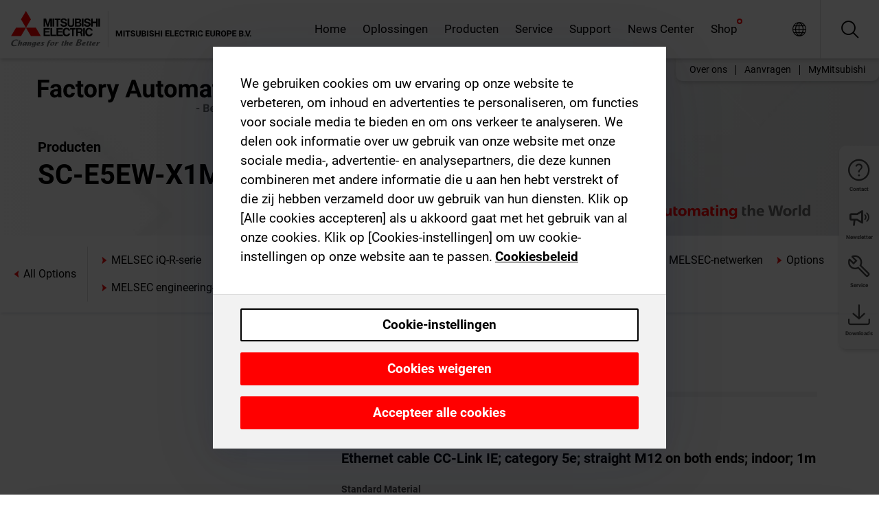

--- FILE ---
content_type: text/html; charset=utf-8
request_url: https://nl.mitsubishielectric.com/fa/products/cnt/plc/alloption/sc-e5ew-x1m.html
body_size: 10219
content:
<!DOCTYPE html><html lang="nl"><head><meta charSet="utf-8"/><meta name="viewport" content="width=device-width, initial-scale=1, maximum-scale=1, shrink-to-fit=no"/><meta name="description" content=""/><link rel="apple-touch-icon" sizes="180x180" href="/fa/_next/static/files/src/images/favicon/apple-touch-icon.a576e94e16661c7486e77fc16ca74afa.png"/><link rel="icon" type="image/png" sizes="32x32" href="/fa/_next/static/files/src/images/favicon/favicon-32x32.78b701aef25d51d878e4878571162938.png"/><link rel="icon" type="image/png" sizes="16x16" href="/fa/_next/static/files/src/images/favicon/favicon-16x16.2e8beea163ac4c258396a70fd1d4b03e.png"/><link rel="shortcut icon" href="/fa/_next/static/files/src/images/favicon/favicon.2fc59d6a311c8314039bf50a4b6cef3a.ico"/><link rel="manifest" href="/fa/_next/static/files/src/images/favicon/site.54961a6d8d02f30f416e4abae904e1ef.webmanifest" crossorigin="use-credentials"/><link rel="mask-icon" href="/fa/_next/static/files/src/images/favicon/safari-pinned-tab.23ac0e0c500b73aec26f41cff45a2b2f.svg" color="#e40520"/><meta name="msapplication-TileColor" content="#ffffff"/><meta name="msapplication-config" content="/fa/_next/static/files/src/images/favicon/browserconfig.3ac082469a9d37ced95b0b9cb788ad07.xml"/><meta name="theme-color" content="#ffffff"/><title>SC-E5EW-X1M</title><link rel="canonical" href="https://nl.mitsubishielectric.com/fa/products/cnt/plc/alloption/sc-e5ew-x1m.html"/><link rel="alternate" hrefLang="no" href="https://no.mitsubishielectric.com/fa/products/cnt/plc/alloption/sc-e5ew-x1m.html"/><link rel="alternate" hrefLang="en-NO" href="https://no.mitsubishielectric.com/fa/no_en/products/cnt/plc/alloption/sc-e5ew-x1m.html"/><link rel="alternate" hrefLang="uk" href="https://ua.mitsubishielectric.com/fa/products/cnt/plc/alloption/sc-e5ew-x1m.html"/><link rel="alternate" hrefLang="en-UA" href="https://ua.mitsubishielectric.com/fa/ua_en/products/cnt/plc/alloption/sc-e5ew-x1m.html"/><link rel="alternate" hrefLang="sv" href="https://se.mitsubishielectric.com/fa/products/cnt/plc/alloption/sc-e5ew-x1m.html"/><link rel="alternate" hrefLang="en-SE" href="https://se.mitsubishielectric.com/fa/se_en/products/cnt/plc/alloption/sc-e5ew-x1m.html"/><link rel="alternate" hrefLang="en-IE" href="https://ie.mitsubishielectric.com/fa/products/cnt/plc/alloption/sc-e5ew-x1m.html"/><link rel="alternate" hrefLang="en-GB" href="https://gb.mitsubishielectric.com/fa/products/cnt/plc/alloption/sc-e5ew-x1m.html"/><link rel="alternate" hrefLang="tr" href="https://tr.mitsubishielectric.com/fa/products/cnt/plc/alloption/sc-e5ew-x1m.html"/><link rel="alternate" hrefLang="en-TR" href="https://tr.mitsubishielectric.com/fa/tr_en/products/cnt/plc/alloption/sc-e5ew-x1m.html"/><link rel="alternate" hrefLang="bg" href="https://bg.mitsubishielectric.com/fa/products/cnt/plc/alloption/sc-e5ew-x1m.html"/><link rel="alternate" hrefLang="ro" href="https://ro.mitsubishielectric.com/fa/products/cnt/plc/alloption/sc-e5ew-x1m.html"/><link rel="alternate" hrefLang="sl" href="https://si.mitsubishielectric.com/fa/products/cnt/plc/alloption/sc-e5ew-x1m.html"/><link rel="alternate" hrefLang="sk" href="https://sk.mitsubishielectric.com/fa/products/cnt/plc/alloption/sc-e5ew-x1m.html"/><link rel="alternate" hrefLang="en-SK" href="https://sk.mitsubishielectric.com/fa/sk_en/products/cnt/plc/alloption/sc-e5ew-x1m.html"/><link rel="alternate" hrefLang="cs" href="https://cz.mitsubishielectric.com/fa/products/cnt/plc/alloption/sc-e5ew-x1m.html"/><link rel="alternate" hrefLang="en-CZ" href="https://cz.mitsubishielectric.com/fa/cz_en/products/cnt/plc/alloption/sc-e5ew-x1m.html"/><link rel="alternate" hrefLang="hu" href="https://hu.mitsubishielectric.com/fa/products/cnt/plc/alloption/sc-e5ew-x1m.html"/><link rel="alternate" hrefLang="en-HU" href="https://hu.mitsubishielectric.com/fa/hu_en/products/cnt/plc/alloption/sc-e5ew-x1m.html"/><link rel="alternate" hrefLang="pl" href="https://pl.mitsubishielectric.com/fa/products/cnt/plc/alloption/sc-e5ew-x1m.html"/><link rel="alternate" hrefLang="en-PL" href="https://pl.mitsubishielectric.com/fa/pl_en/products/cnt/plc/alloption/sc-e5ew-x1m.html"/><link rel="alternate" hrefLang="es" href="https://es.mitsubishielectric.com/fa/products/cnt/plc/alloption/sc-e5ew-x1m.html"/><link rel="alternate" hrefLang="fr" href="https://fr.mitsubishielectric.com/fa/products/cnt/plc/alloption/sc-e5ew-x1m.html"/><link rel="alternate" hrefLang="en-FR" href="https://fr.mitsubishielectric.com/fa/fr_en/products/cnt/plc/alloption/sc-e5ew-x1m.html"/><link rel="alternate" hrefLang="it" href="https://it.mitsubishielectric.com/fa/products/cnt/plc/alloption/sc-e5ew-x1m.html"/><link rel="alternate" hrefLang="en-IT" href="https://it.mitsubishielectric.com/fa/it_en/products/cnt/plc/alloption/sc-e5ew-x1m.html"/><link rel="alternate" hrefLang="nl-BE" href="https://be.mitsubishielectric.com/fa/products/cnt/plc/alloption/sc-e5ew-x1m.html"/><link rel="alternate" hrefLang="nl" href="https://nl.mitsubishielectric.com/fa/products/cnt/plc/alloption/sc-e5ew-x1m.html"/><link rel="alternate" hrefLang="de" href="https://de.mitsubishielectric.com/fa/products/cnt/plc/alloption/sc-e5ew-x1m.html"/><link rel="alternate" hrefLang="en-DE" href="https://de.mitsubishielectric.com/fa/de_en/products/cnt/plc/alloption/sc-e5ew-x1m.html"/><link rel="alternate" hrefLang="en" href="https://emea.mitsubishielectric.com/fa/products/cnt/plc/alloption/sc-e5ew-x1m.html"/><link rel="alternate" hrefLang="x-default" href="https://emea.mitsubishielectric.com/fa/products/cnt/plc/alloption/sc-e5ew-x1m.html"/><meta name="next-head-count" content="46"/><link data-next-font="" rel="preconnect" href="/" crossorigin="anonymous"/><link rel="preload" href="/fa/_next/static/css/155c12991f0637f8.css" as="style"/><link rel="stylesheet" href="/fa/_next/static/css/155c12991f0637f8.css" data-n-g=""/><link rel="preload" href="/fa/_next/static/css/7809bb7da834c5e4.css" as="style"/><link rel="stylesheet" href="/fa/_next/static/css/7809bb7da834c5e4.css"/><link rel="preload" href="/fa/_next/static/css/5caab035cf548dcb.css" as="style"/><link rel="stylesheet" href="/fa/_next/static/css/5caab035cf548dcb.css"/><link rel="preload" href="/fa/_next/static/css/36169cc6e70816b8.css" as="style"/><link rel="stylesheet" href="/fa/_next/static/css/36169cc6e70816b8.css"/><link rel="preload" href="/fa/_next/static/css/b03faed2e3a1e386.css" as="style"/><link rel="stylesheet" href="/fa/_next/static/css/b03faed2e3a1e386.css"/><link rel="preload" href="/fa/_next/static/css/4e91afc5fcde397d.css" as="style"/><link rel="stylesheet" href="/fa/_next/static/css/4e91afc5fcde397d.css"/><link rel="preload" href="/fa/_next/static/css/52ff5c062de323c4.css" as="style"/><link rel="stylesheet" href="/fa/_next/static/css/52ff5c062de323c4.css"/><link rel="preload" href="/fa/_next/static/css/51b63c09a4fcbb25.css" as="style"/><link rel="stylesheet" href="/fa/_next/static/css/51b63c09a4fcbb25.css"/><link rel="preload" href="/fa/_next/static/css/2fe377d54ccd8bcc.css" as="style"/><link rel="stylesheet" href="/fa/_next/static/css/2fe377d54ccd8bcc.css"/><link rel="preload" href="/fa/_next/static/css/8b45db3e4b79d76d.css" as="style"/><link rel="stylesheet" href="/fa/_next/static/css/8b45db3e4b79d76d.css"/><link rel="preload" href="/fa/_next/static/css/319b433f6d83b539.css" as="style"/><link rel="stylesheet" href="/fa/_next/static/css/319b433f6d83b539.css"/><link rel="preload" href="/fa/_next/static/css/8d246778fae1cbd3.css" as="style"/><link rel="stylesheet" href="/fa/_next/static/css/8d246778fae1cbd3.css"/><link rel="preload" href="/fa/_next/static/css/6e3d3207063d673d.css" as="style"/><link rel="stylesheet" href="/fa/_next/static/css/6e3d3207063d673d.css"/><noscript data-n-css=""></noscript><script defer="" nomodule="" src="/fa/_next/static/chunks/polyfills-42372ed130431b0a.js"></script><script defer="" src="/fa/_next/static/chunks/9039.ca826586d239fee1.js"></script><script defer="" src="/fa/_next/static/chunks/3646.30bb1a6f77099d50.js"></script><script defer="" src="/fa/_next/static/chunks/i18n-nl.c6f5fe12c2ef03ae.js"></script><script defer="" src="/fa/_next/static/chunks/9762.b57a9bf4ad2d671b.js"></script><script defer="" src="/fa/_next/static/chunks/4761-0063ed188b43a65f.js"></script><script defer="" src="/fa/_next/static/chunks/851.c7bddb38acff6b7a.js"></script><script defer="" src="/fa/_next/static/chunks/2848.5bee2b4013ed37d3.js"></script><script defer="" src="/fa/_next/static/chunks/9819.653743a67cb71d17.js"></script><script defer="" src="/fa/_next/static/chunks/8834-17b125b1bbfb86f3.js"></script><script defer="" src="/fa/_next/static/chunks/5285.9fe7f19bca7c6eab.js"></script><script defer="" src="/fa/_next/static/chunks/6711.31bd0f92bbcb37f7.js"></script><script defer="" src="/fa/_next/static/chunks/6233.1ded2324f0aad072.js"></script><script defer="" src="/fa/_next/static/chunks/7318.9ba97ab5f9965bec.js"></script><script src="/fa/_next/static/chunks/webpack-0e692118e9147c16.js" defer=""></script><script src="/fa/_next/static/chunks/framework-978a6051e6d0c57a.js" defer=""></script><script src="/fa/_next/static/chunks/main-01a8f294476b3c7a.js" defer=""></script><script src="/fa/_next/static/chunks/pages/_app-473af3680238672c.js" defer=""></script><script src="/fa/_next/static/chunks/pages/products/%5B...path%5D-3056d46192a6e840.js" defer=""></script><script src="/fa/_next/static/DCXTr0olTcXOMcNu8pYzx/_buildManifest.js" defer=""></script><script src="/fa/_next/static/DCXTr0olTcXOMcNu8pYzx/_ssgManifest.js" defer=""></script></head><body><div class="app-wrapper"><div id="__next"><style>
    #nprogress {
      pointer-events: none;
    }
    #nprogress .bar {
      background: #29D;
      position: fixed;
      z-index: 9999;
      top: 0;
      left: 0;
      width: 100%;
      height: 3px;
    }
    #nprogress .peg {
      display: block;
      position: absolute;
      right: 0px;
      width: 100px;
      height: 100%;
      box-shadow: 0 0 10px #29D, 0 0 5px #29D;
      opacity: 1;
      -webkit-transform: rotate(3deg) translate(0px, -4px);
      -ms-transform: rotate(3deg) translate(0px, -4px);
      transform: rotate(3deg) translate(0px, -4px);
    }
    #nprogress .spinner {
      display: block;
      position: fixed;
      z-index: 1031;
      top: 15px;
      right: 15px;
    }
    #nprogress .spinner-icon {
      width: 18px;
      height: 18px;
      box-sizing: border-box;
      border: solid 2px transparent;
      border-top-color: #29D;
      border-left-color: #29D;
      border-radius: 50%;
      -webkit-animation: nprogresss-spinner 400ms linear infinite;
      animation: nprogress-spinner 400ms linear infinite;
    }
    .nprogress-custom-parent {
      overflow: hidden;
      position: relative;
    }
    .nprogress-custom-parent #nprogress .spinner,
    .nprogress-custom-parent #nprogress .bar {
      position: absolute;
    }
    @-webkit-keyframes nprogress-spinner {
      0% {
        -webkit-transform: rotate(0deg);
      }
      100% {
        -webkit-transform: rotate(360deg);
      }
    }
    @keyframes nprogress-spinner {
      0% {
        transform: rotate(0deg);
      }
      100% {
        transform: rotate(360deg);
      }
    }
  </style><div class="Header_root__pzmj4"><div class="headroom-wrapper"><div class="headroom headroom--unfixed"><div class="Header_headerWrapper__DekL_"><div class="Header_header__WnKkU"><div class="Grid_containerFluidLg__zRTdk"><div class="Header_top__0s1Xl"><a rel="follow" class="Logo_root__QbgAT" href="https://nl.mitsubishielectric.com/fa"><img class="Logo_logo__qW1eN" src="/fa/_next/static/files/src/images/theme/mefa/logo/logo-europe.156c24cd4cf95dc2ee1aa4f85f38cab0.svg" alt="MITSUBISHI ELECTRIC Veranderingen ten goede"/></a><div class="Header_navWrapper__ySc6C Header_desktop__JZ5s_"><div class="MainNavigation_root__pR3Vm Header_mainNavigation__YuL_M"></div></div><div class="Header_topAside__8CrKi"><a class="IconLink_root___zYZ3 Header_link__x2oft Header_desktop__JZ5s_" rel="follow noopener noreferrer " href="https://www.mitsubishielectric.com/fa/worldwide/index.html" target="popup"><span class="IconLink_icon__epuhu Header_link--icon__FXSJK icon-global"></span><span class="IconLink_iconRight__ElcD5 Header_link--iconRight__cHMZM icon-blank"></span></a><span class="Header_linkWrapper__dub_r Header_desktop__JZ5s_"><a class="IconLink_root___zYZ3 Header_linkSearch__5e0ZV" rel="follow noopener noreferrer "><span class="IconLink_icon__epuhu Header_linkSearch--icon__bmubY icon-search"></span></a><div class="Search_root__5pOaT Search_isCustom__R1uVW"><div class="Search_fieldWrapper__4XmwP"><div class="Search_fieldWrapperContent__YWu_g"><a class="Search_showAdvancedSearchLink__nTAoW BasicLink_isStyless__0CAHH" rel="follow noopener noreferrer " href="https://nl.mitsubishielectric.com/fa/advanced-search?q="><span class="Search_fieldIcon__rRCsr icon-search"></span></a></div></div><div class=""><div></div></div></div></span><div class="Header_triggersWrap__7hFWw Header_phone__zj2yS"><a class="IconLink_root___zYZ3 Header_link__x2oft" rel="follow noopener noreferrer "><span class="IconLink_icon__epuhu Header_link--icon__FXSJK icon-menu"></span></a></div></div></div></div><div class="Header_floatingMenus__IL4PM Header_desktop__JZ5s_"><div class="HeaderLinks_root__4EjxV Header_floatingMenu__BrMSb"><a class="HeaderLinks_link__0Biow HeaderLinks_phone__CSCD6" rel="follow noopener noreferrer " href="https://www.mitsubishielectric.com/fa/worldwide/index.html" target="_blank"><button class="Button_root__PfW0G HeaderLinks_btn__8LBuH Button_link__99QS3"><span class="Button_label___b9zT"><span>Locaties wereldwijd</span></span></button><span class="HeaderLinks_icon__xl0Rj icon-external HeaderLinks_externalIcon__AznLw"></span></a><a class="Subheader_link__G6ZZ_" rel="follow noopener noreferrer " href="/fa/auth/login?locale=nl"><button class="Button_root__PfW0G Subheader_btn__WJO6c Button_link__99QS3"><span class="Button_label___b9zT"><span>MyMitsubishi</span></span></button></a></div></div></div><div class="Header_menuCollapsible__O_D04"><div class="MainNavigation_root__pR3Vm MainNavigation_isBlock__vG8eP"></div></div></div></div></div></div><div><div class="PageMainTeaser_root__t9v9D Content_teaser___1bS2 PageMainTeaser_third__ftP0k PageMainTeaser_hasAutomatingTheWorld__T2uDz"><span class="LazyImage_imageWrapper__KC5Sz PageMainTeaser_imageWrapper__yVzAP LazyImage_imageAbsolute__bdoNy"><span class="LazyImage_imageElement__JKU7j"></span><noscript><img class="LazyImage_imageElement__JKU7j" src="/fa/_next/static/files/src/images/tiers/Products-background-3rd-tier.be581767a2fbff7cf5c8cbecab047847.jpg"/></noscript></span><div class="PageMainTeaser_content__MC_iv"><div class="PageMainTeaser_faLogo__Y9ZXR"><img src="/fa/_next/static/files/src/images/theme/mefa/logo/fa_logo_netherlands.2c9f536d3800feaf2586efcf87539908.svg" alt="Factory Automation" class="PageMainTeaser_faLogo__Y9ZXR"/></div><div class="PageMainTeaser_titleArea__BdS5X"><div class="PageMainTeaser_mainTitle__BCNL6">MELSEC programmeerbare besturingen</div><h1 class="PageMainTeaser_subTitle__i8bRR">SC-E5EW-X1M</h1></div><img src="/fa/_next/static/files/src/images/theme/mefa/logo/atw.274bd77a24f3b3a3d550ebfc3a736bba.svg" alt="Automating the World" class="PageMainTeaser_atwLogo__Ly1sP"/></div></div><div class="Content_pageNav__GD4_w"><div class="SidebarNavigation_root__4_J9f"><div class="SidebarNavigation_container__0G3P9 Grid_containerFluidLg__zRTdk"><div class="SidebarNavigation_content__jUW4Q"><div class="SidebarNavigation_header__NWpvP"><span style="display:contents"><a class="IconLink_root___zYZ3 SidebarNavigation_navLink__IydTR" rel="follow noopener noreferrer " href="https://nl.mitsubishielectric.com/fa/products"><span class="IconLink_icon__epuhu icon-navigation_condensed_left"></span><span>MELSEC programmeerbare besturingen</span></a></span></div><ul class="SidebarNavigation_nav__KaPOO"><li class="SidebarNavigation_navItem__U6wv6"><span style="display:contents"><a class="IconLink_root___zYZ3 SidebarNavigation_navLink__IydTR" rel="follow noopener noreferrer " href="https://nl.mitsubishielectric.com/fa/products/cnt/plc/plcr"><span class="IconLink_icon__epuhu icon-navigation_condensed_right"></span><span class="IconLink_label__ZVIm8">MELSEC iQ-R-serie</span></a></span></li><li class="SidebarNavigation_navItem__U6wv6"><span style="display:contents"><a class="IconLink_root___zYZ3 SidebarNavigation_navLink__IydTR" rel="follow noopener noreferrer " href="https://nl.mitsubishielectric.com/fa/products/cnt/plc/plcf"><span class="IconLink_icon__epuhu icon-navigation_condensed_right"></span><span class="IconLink_label__ZVIm8">MELSEC iQ-F-serie</span></a></span></li><li class="SidebarNavigation_navItem__U6wv6"><span style="display:contents"><a class="IconLink_root___zYZ3 SidebarNavigation_navLink__IydTR" rel="follow noopener noreferrer " href="https://nl.mitsubishielectric.com/fa/products/cnt/plc/plcq"><span class="IconLink_icon__epuhu icon-navigation_condensed_right"></span><span class="IconLink_label__ZVIm8">MELSEC System Q</span></a></span></li><li class="SidebarNavigation_navItem__U6wv6"><span style="display:contents"><a class="IconLink_root___zYZ3 SidebarNavigation_navLink__IydTR" rel="follow noopener noreferrer " href="https://nl.mitsubishielectric.com/fa/products/cnt/plc/plcl"><span class="IconLink_icon__epuhu icon-navigation_condensed_right"></span><span class="IconLink_label__ZVIm8">MELSEC L-serie</span></a></span></li><li class="SidebarNavigation_navItem__U6wv6"><span style="display:contents"><a class="IconLink_root___zYZ3 SidebarNavigation_navLink__IydTR" rel="follow noopener noreferrer " href="https://nl.mitsubishielectric.com/fa/products/cnt/plc/plc_fx"><span class="IconLink_icon__epuhu icon-navigation_condensed_right"></span><span class="IconLink_label__ZVIm8">MELSEC FX-familie</span></a></span></li><li class="SidebarNavigation_navItem__U6wv6"><span style="display:contents"><a class="IconLink_root___zYZ3 SidebarNavigation_navLink__IydTR" rel="follow noopener noreferrer " href="https://nl.mitsubishielectric.com/fa/products/cnt/plc/plcccl"><span class="IconLink_icon__epuhu icon-navigation_condensed_right"></span><span class="IconLink_label__ZVIm8">MELSEC-netwerken</span></a></span></li><li class="SidebarNavigation_navItem__U6wv6"><span style="display:contents"><a class="IconLink_root___zYZ3 SidebarNavigation_navLink__IydTR" rel="follow noopener noreferrer " href="https://nl.mitsubishielectric.com/fa/products/cnt/plc/options"><span class="IconLink_icon__epuhu icon-navigation_condensed_right"></span><span class="IconLink_label__ZVIm8">Options</span></a></span></li><li class="SidebarNavigation_navItem__U6wv6"><span style="display:contents"><a class="IconLink_root___zYZ3 SidebarNavigation_navLink__IydTR" rel="follow noopener noreferrer " href="https://nl.mitsubishielectric.com/fa/products/cnt/plc/plceng"><span class="IconLink_icon__epuhu icon-navigation_condensed_right"></span><span class="IconLink_label__ZVIm8">MELSEC engineering-software</span></a></span></li></ul></div></div></div></div><div class="Content_container__7GVkA Grid_containerFluidLg__zRTdk"><div class="Content_cols__TZMBM"><div class="Content_nav__a5JlZ"></div><div class="Content_main__yCJUN"></div></div><div class="Content_aside__SGr8u"><div class="FloatingSidebar_root__VE_X0"><div class="FloatingSidebarNavigation_root__hnt95"><div class="FloatingSidebarNavigation_menu__3Ojsk"><ul class="FloatingSidebarNavigation_nav__Tc9ac"><li class="FloatingSidebarNavigation_navItem__bRe87"><a class="IconLink_root___zYZ3 FloatingSidebarNavigation_navLink__blKCT" rel="follow noopener noreferrer " href="https://nl.mitsubishielectric.com/fa/service"><span class="IconLink_icon__epuhu FloatingSidebarNavigation_navLink--icon__dNjSi icon-tool"></span><span class="IconLink_label__ZVIm8 FloatingSidebarNavigation_navLink--label__SOBtC">Service</span></a></li><li class="FloatingSidebarNavigation_navItem__bRe87"><a class="IconLink_root___zYZ3 FloatingSidebarNavigation_navLink__blKCT" rel="follow noopener noreferrer " href="https://nl.mitsubishielectric.com/fa/advanced-search?ct=document&amp;sb=date"><span class="IconLink_icon__epuhu FloatingSidebarNavigation_navLink--icon__dNjSi icon-download"></span><span class="IconLink_label__ZVIm8 FloatingSidebarNavigation_navLink--label__SOBtC">Downloads</span></a></li></ul></div></div></div></div><div class="BackToTopButton_root__XrELz BackToTopButton_hidden__AbOqJ"><button type="button" class="Button_root__PfW0G BackToTopButton_button__G_GWl Button_black__u0oxO"><span class="Button_icon__x31Nw BackToTopButton_button--icon__LghVg icon-chevron-up" aria-hidden="true"></span></button></div></div></div><div class="Footer_root__9thnv"><div class="Footer_breadcrumbs__Cp3SD"><div class="Footer_container__Lyq6N Grid_containerFluidLg__zRTdk"><div class="Breadcrumbs_root__8Q1M5"><ul class="Breadcrumbs_list__G9w2Y"><li class="Breadcrumbs_listItem__gjm_y"><span style="display:contents"><a class="Breadcrumbs_link__Ty0Lq" rel="follow noopener noreferrer " href="https://nl.mitsubishielectric.com/fa/products/cnt">Besturingen</a></span></li><li class="Breadcrumbs_listItem__gjm_y"><span style="display:contents"><a class="Breadcrumbs_link__Ty0Lq" rel="follow noopener noreferrer " href="https://nl.mitsubishielectric.com/fa/products/cnt/plc">MELSEC programmeerbare besturingen</a></span></li><li class="Breadcrumbs_listItem__gjm_y"><span style="display:contents"><a class="Breadcrumbs_link__Ty0Lq" rel="follow noopener noreferrer " href="https://nl.mitsubishielectric.com/fa/products/cnt/plc/alloption">All Options</a></span></li><li class="Breadcrumbs_listItem__gjm_y"><span class="Breadcrumbs_active__ZhcEo">SC-E5EW-X1M</span></li></ul></div></div></div><div class="Footer_footer__WZb4K"><div class="Footer_containerMain__gMjns Grid_containerFluidLg__zRTdk"><div class="Footer_content__Xp_oM"><ul class="Footer_nav__WNpOs"></ul><div class="Footer_copyright__WazQd"><span></span></div></div></div></div></div></div></div><script id="__NEXT_DATA__" type="application/json">{"props":{"pageProps":{"baseUrl":"/products","categoryUrl":"/cnt/plc/alloption","params":{"$baseName":"sc-e5ew-x1m"},"url":"/cnt/plc/alloption/sc-e5ew-x1m.html","categoryDataResult":{"productCategoryByUrl":{"__typename":"ProductCategory","id":"blt061b411268d8c553","title":"All Options","additionalTitle":"","descriptionHeader":null,"description":null,"url":"/cnt/plc/alloption","isFinal":true,"isGeneral":true,"isTeaserOnly":false,"isInheritedTeaserOnly":false,"showSideNavigation":true,"showThirdLevelSubCategories":true,"showTeaserDescription":null,"collapsibleType":"","maxNumberOfLines":1,"showAnchorLinks":false,"contentCollapsed":false,"overrideCollapsibleTitle":null,"content":null,"image":null,"subNavigation":[],"generalCategoryNavigation":[],"parentPath":[{"__typename":"ProductCategoryNavigationData","id":"bltcf86a86214811ad4","title":"Besturingen","url":"/cnt","productCategoryGroups":[{"__typename":"ProductCategoryGroupNavigationData","id":"blt29f1ce0926dfc433","image":null,"elements":[{"__typename":"ProductCategory","id":"blt7dad488e11267ae4","title":"Programmable Automation Controllers MELSEC","type":"product_category","url":"/cnt/mxc","isInheritedTeaserOnly":false,"isTeaserOnly":false,"isGeneral":false},{"__typename":"ProductCategory","id":"blt8a003fa7b726dd0b","title":"MELSEC programmeerbare besturingen","type":"product_category","url":"/cnt/plc","isInheritedTeaserOnly":false,"isTeaserOnly":false,"isGeneral":false},{"__typename":"ProductCategory","id":"blta58c739403527cfe","title":"Besturingen voor servo-systemen","type":"product_category","url":"/cnt/ssc","isInheritedTeaserOnly":false,"isTeaserOnly":false,"isGeneral":false}],"description":null,"showElementImage":true,"showElementDescription":true,"showMainLinkOnly":false,"elementAreTeasersOnly":false}],"subNavigation":[],"generalCategoryNavigation":[]},{"__typename":"ProductCategoryNavigationData","id":"blt8a003fa7b726dd0b","title":"MELSEC programmeerbare besturingen","url":"/cnt/plc","productCategoryGroups":[{"__typename":"ProductCategoryGroupNavigationData","id":"blt620fc7a2b266599e","image":null,"elements":[{"__typename":"ProductCategory","id":"blt4f6878937f9a2b1c","title":"MELSEC iQ-R-serie","type":"product_category","url":"/cnt/plc/plcr","isInheritedTeaserOnly":false,"isTeaserOnly":false,"isGeneral":false},{"__typename":"ProductCategory","id":"bltef8d9df031dc6d89","title":"MELSEC iQ-F-serie","type":"product_category","url":"/cnt/plc/plcf","isInheritedTeaserOnly":false,"isTeaserOnly":false,"isGeneral":false},{"__typename":"ProductCategory","id":"bltd3324f3b8f319aa1","title":"MELSEC System Q","type":"product_category","url":"/cnt/plc/plcq","isInheritedTeaserOnly":false,"isTeaserOnly":false,"isGeneral":false},{"__typename":"ProductCategory","id":"bltb7fe5fb8cb5759c3","title":"MELSEC L-serie","type":"product_category","url":"/cnt/plc/plcl","isInheritedTeaserOnly":false,"isTeaserOnly":false,"isGeneral":false},{"__typename":"ProductCategory","id":"blteb2bb06059606143","title":"MELSEC FX-familie","type":"product_category","url":"/cnt/plc/plc_fx","isInheritedTeaserOnly":false,"isTeaserOnly":false,"isGeneral":false},{"__typename":"ProductCategory","id":"blt7741dd4d1cff6f04","title":"MELSEC-netwerken","type":"product_category","url":"/cnt/plc/plcccl","isInheritedTeaserOnly":false,"isTeaserOnly":false,"isGeneral":false},{"__typename":"ProductCategory","id":"blt972cba90150c2a04","title":"Options","type":"product_category","url":"/cnt/plc/options","isInheritedTeaserOnly":false,"isTeaserOnly":false,"isGeneral":false},{"__typename":"ProductCategory","id":"blt9fb817cbc10ff0f3","title":"MELSEC engineering-software","type":"product_category","url":"/cnt/plc/plceng","isInheritedTeaserOnly":false,"isTeaserOnly":false,"isGeneral":false}],"description":null,"showElementImage":true,"showElementDescription":true,"showMainLinkOnly":true,"elementAreTeasersOnly":false},{"__typename":"ProductCategoryGroupNavigationData","id":"bltd84807be338aaa6f","image":null,"elements":[{"__typename":"ProductCategory","id":"bltf9c3b259c7c58b19","title":"iQ Works","type":"product_category","url":"/cnt/plc/plceng/iq_works","isInheritedTeaserOnly":false,"isTeaserOnly":false,"isGeneral":false},{"__typename":"ProductCategory","id":"blt84aab750b0800fc0","title":"GX Works","type":"product_category","url":"/cnt/plc/plceng/gx_works2","isInheritedTeaserOnly":false,"isTeaserOnly":false,"isGeneral":false},{"__typename":"ProductCategory","id":"blt3420f3d4677666b1","title":"e-Manual","type":"product_category","url":"/cnt/plc/plceng/e-manual","isInheritedTeaserOnly":false,"isTeaserOnly":false,"isGeneral":false},{"__typename":"ProductCategory","id":"bltc4dcfef00659b4a3","title":"MX Component","type":"product_category","url":"/cnt/plc/plceng/mx_components","isInheritedTeaserOnly":false,"isTeaserOnly":false,"isGeneral":false},{"__typename":"ProductCategory","id":"blt530700f5c812b24d","title":"MX Sheet","type":"product_category","url":"/cnt/plc/plceng/mx-sheet","isInheritedTeaserOnly":false,"isTeaserOnly":false,"isGeneral":false},{"__typename":"ProductCategory","id":"blt1d64af05a1338e4f","title":"Andere software","type":"product_category","url":"/cnt/plc/plceng/other_eng","isInheritedTeaserOnly":false,"isTeaserOnly":false,"isGeneral":false},{"__typename":"ProductCategory","id":"blt26c8f75393978d6b","title":"Software voor configuratie/conversie","type":"product_category","url":"/cnt/plc/plceng/support_tools","isInheritedTeaserOnly":false,"isTeaserOnly":false,"isGeneral":false}],"description":null,"showElementImage":true,"showElementDescription":true,"showMainLinkOnly":true,"elementAreTeasersOnly":true},{"__typename":"ProductCategoryGroupNavigationData","id":"blt5b00c399f9d0235a","image":null,"elements":[{"__typename":"ProductCategory","id":"blt6dce7f14139d492f","title":"All CPUs","type":"product_category","url":"/cnt/plc/allcpu","isInheritedTeaserOnly":false,"isTeaserOnly":false,"isGeneral":true},{"__typename":"ProductCategory","id":"blt2bac9198e34fedb7","title":"All Software","type":"product_category","url":"/cnt/plc/allsoftware","isInheritedTeaserOnly":false,"isTeaserOnly":false,"isGeneral":true},{"__typename":"ProductCategory","id":"blt523726b9143b6c03","title":"All Power Supplies","type":"product_category","url":"/cnt/plc/allpowersupply","isInheritedTeaserOnly":false,"isTeaserOnly":false,"isGeneral":true},{"__typename":"ProductCategory","id":"blt5a0a9e4b35e67c04","title":"All Base Units","type":"product_category","url":"/cnt/plc/allbaseunit","isInheritedTeaserOnly":false,"isTeaserOnly":false,"isGeneral":true},{"__typename":"ProductCategory","id":"blt3aa8d308e86406b6","title":"All Digital I/O Modules","type":"product_category","url":"/cnt/plc/alldigitaliomodule","isInheritedTeaserOnly":false,"isTeaserOnly":false,"isGeneral":true},{"__typename":"ProductCategory","id":"blt2fdd7b50f94c1e50","title":"All Analogue I/O Modules","type":"product_category","url":"/cnt/plc/analogueiomodule","isInheritedTeaserOnly":false,"isTeaserOnly":false,"isGeneral":true},{"__typename":"ProductCategory","id":"blt37d3e15567fccdb3","title":"All Counter/Positioning Modules","type":"product_category","url":"/cnt/plc/allcounterpositioningmodule","isInheritedTeaserOnly":false,"isTeaserOnly":false,"isGeneral":true},{"__typename":"ProductCategory","id":"blt59bb8f2aac686d24","title":"All Network/Communication Modules","type":"product_category","url":"/cnt/plc/allnetworkcommunicationmodule","isInheritedTeaserOnly":false,"isTeaserOnly":false,"isGeneral":true},{"__typename":"ProductCategory","id":"blt061b411268d8c553","title":"All Options","type":"product_category","url":"/cnt/plc/alloption","isInheritedTeaserOnly":false,"isTeaserOnly":false,"isGeneral":true}],"description":null,"showElementImage":false,"showElementDescription":false,"showMainLinkOnly":false,"elementAreTeasersOnly":false},{"__typename":"ProductCategoryGroupNavigationData","id":"bltb2d5bdee146b2554","image":null,"elements":[],"description":null,"showElementImage":false,"showElementDescription":false,"showMainLinkOnly":false,"elementAreTeasersOnly":false}],"subNavigation":[],"generalCategoryNavigation":[]}],"seo":{"__typename":"Seo","title":"All Options","description":null,"portalName":"Netherlands","fallbackTitle":"All Options"},"menus":[],"pageMainTeaser":null,"fallbackPageMainTeaser":null,"overviewTeaser":null,"catchphraseTeaser":null,"categoryGroups":[]}},"productDataResult":{"productByUrl":{"__typename":"Product","id":"blte81d88b8f28a14cd","title":"SC-E5EW-X1M","additionalTitle":null,"shortDescription":"Ethernet cable CC-Link IE; category 5e; straight M12 on both ends; indoor; 1m","additionalDescription":null,"hasRelatedDocuments":false,"published":"2025-11-05T20:35:39.915Z","created":"2025-09-11T09:07:55.441Z","version":6,"slug":"sc-e5ew-x1m","code":"597287","url":"/sc-e5ew-x1m","price":null,"materialGroup":"10.STANDARD.ITEM","meeMemoText":null,"boostInSearch":false,"consumptionl3m":0,"meta":[{"__typename":"Meta","key":"ABCIndicator","value":"\"C\""},{"__typename":"Meta","key":"extMatGroupLangKey","value":"\"10.STANDARD.ITEM\""},{"__typename":"Meta","key":"listPrices","value":"[{\"catalog\":\"FA_IA_0410_01_10\",\"listPrices\":[{\"currencyIso\":\"EUR\",\"customerListPrice\":\"EB\",\"formattedValue\":\"€344.50\",\"priceType\":\"BUY\",\"value\":344.5},{\"currencyIso\":\"EUR\",\"customerListPrice\":\"EG\",\"formattedValue\":\"€309.00\",\"priceType\":\"BUY\",\"value\":309},{\"currencyIso\":\"NOK\",\"customerListPrice\":\"EO\",\"formattedValue\":\"NOK3,135.00\",\"priceType\":\"BUY\",\"value\":3135},{\"currencyIso\":\"SEK\",\"customerListPrice\":\"ES\",\"formattedValue\":\"SEK3,326.00\",\"priceType\":\"BUY\",\"value\":3326},{\"currencyIso\":\"EUR\",\"formattedValue\":\"€231.01\",\"priceType\":\"BUY\",\"value\":231.01},{\"currencyIso\":\"GBP\",\"formattedValue\":\"£203.66\",\"priceType\":\"BUY\",\"value\":203.66}]},{\"catalog\":\"FA_IA_0210_01_10\",\"listPrices\":[{\"currencyIso\":\"EUR\",\"formattedValue\":\"€466.14\",\"priceType\":\"BUY\",\"value\":466.14}]},{\"catalog\":\"FA_IA_0310_01_10\",\"listPrices\":[{\"currencyIso\":\"GBP\",\"formattedValue\":\"£275.00\",\"priceType\":\"BUY\",\"value\":275}]},{\"catalog\":\"FA_IA_0510_01_10\",\"listPrices\":[{\"currencyIso\":\"EUR\",\"customerListPrice\":\"G1\",\"formattedValue\":\"€88.60\",\"priceType\":\"BUY\",\"value\":88.6},{\"currencyIso\":\"EUR\",\"customerListPrice\":\"G3\",\"formattedValue\":\"€101.84\",\"priceType\":\"BUY\",\"value\":101.84},{\"currencyIso\":\"GBP\",\"customerListPrice\":\"G4\",\"formattedValue\":\"£77.38\",\"priceType\":\"BUY\",\"value\":77.38},{\"currencyIso\":\"RUB\",\"customerListPrice\":\"G9\",\"formattedValue\":\"₽10,784.84\",\"priceType\":\"BUY\",\"value\":10784.84}]},{\"catalog\":\"FA_IA_1100_01_10\",\"listPrices\":[{\"currencyIso\":\"EUR\",\"formattedValue\":\"€433.08\",\"priceType\":\"BUY\",\"value\":433.08}]},{\"catalog\":\"FA_IA_1510_01_10\",\"listPrices\":[{\"currencyIso\":\"EUR\",\"customerListPrice\":\"EB\",\"formattedValue\":\"€277.40\",\"priceType\":\"BUY\",\"value\":277.4},{\"currencyIso\":\"SEK\",\"customerListPrice\":\"ES\",\"formattedValue\":\"SEK3,135.00\",\"priceType\":\"BUY\",\"value\":3135}]},{\"catalog\":\"FA_IA_1710_01_10\",\"listPrices\":[{\"currencyIso\":\"CZK\",\"customerListPrice\":\"PE\",\"formattedValue\":\"Kč8,363.88\",\"priceType\":\"BUY\",\"value\":8363.88},{\"currencyIso\":\"EUR\",\"customerListPrice\":\"PE\",\"formattedValue\":\"€325.00\",\"priceType\":\"BUY\",\"value\":325},{\"currencyIso\":\"EUR\",\"customerListPrice\":\"PF\",\"formattedValue\":\"€325.00\",\"priceType\":\"BUY\",\"value\":325}]}]"}],"catalogs":["FA_IA_0410_01_10","FA_IA_0410_01_10_EUR_EB","FA_IA_0410_01_10_EUR_EG","FA_IA_0410_01_10_NOK_EO","FA_IA_0410_01_10_SEK_ES","FA_IA_0410_01_10_EUR","FA_IA_0410_01_10_GBP","FA_IA_0210_01_10","FA_IA_0210_01_10_EUR","FA_IA_0310_01_10","FA_IA_0310_01_10_GBP","FA_IA_0510_01_10","FA_IA_0510_01_10_EUR_G1","FA_IA_0510_01_10_EUR_G3","FA_IA_0510_01_10_GBP_G4","FA_IA_0510_01_10_RUB_G9","FA_IA_1100_01_10","FA_IA_1100_01_10_EUR","FA_IA_1510_01_10","FA_IA_1510_01_10_EUR_EB","FA_IA_1510_01_10_SEK_ES","FA_IA_1710_01_10","FA_IA_1710_01_10_CZK_PE","FA_IA_1710_01_10_EUR_PE","FA_IA_1710_01_10_EUR_PF"],"hasGeneralCatalog":true,"keywords":"","eshopLink":{"__typename":"Link","title":"","url":"/Catalogue/PLC/PLC-Modular/Cable/SC-E5EW-X1M/p/000000000000597287"},"seo":{"__typename":"Seo","title":"SC-E5EW-X1M","description":null,"portalName":"Netherlands","fallbackTitle":"SC-E5EW-X1M"},"industries":[],"categoryPath":[{"__typename":"ProductCategoryNavigationData","id":"bltcf86a86214811ad4","title":"Besturingen","url":"/cnt","warrantyIsApplicable":false,"level":0,"parentId":null},{"__typename":"ProductCategoryNavigationData","id":"blt8a003fa7b726dd0b","title":"MELSEC programmeerbare besturingen","url":"/cnt/plc","warrantyIsApplicable":false,"level":1,"parentId":"bltcf86a86214811ad4"},{"__typename":"ProductCategoryNavigationData","id":"blt061b411268d8c553","title":"All Options","url":"/cnt/plc/alloption","warrantyIsApplicable":false,"level":2,"parentId":"blt8a003fa7b726dd0b"}],"category":{"__typename":"ProductCategoryNavigationData","id":"blt061b411268d8c553","url":"/cnt/plc/alloption","title":"All Options","level":2,"parentId":"blt8a003fa7b726dd0b"},"categories":[{"__typename":"ProductCategoryNavigationData","id":"bltcf86a86214811ad4","title":"Besturingen","url":"/cnt","level":0,"parentId":null},{"__typename":"ProductCategoryNavigationData","id":"blt8a003fa7b726dd0b","title":"MELSEC programmeerbare besturingen","url":"/cnt/plc","level":1,"parentId":"bltcf86a86214811ad4"},{"__typename":"ProductCategoryNavigationData","id":"blt061b411268d8c553","title":"All Options","url":"/cnt/plc/alloption","level":2,"parentId":"blt8a003fa7b726dd0b"}],"mainImage":null,"characteristicTabs":[{"__typename":"ProductCharacteristicTab","id":"bltfbdbcff971f9343a","title":"TECHNICAL INFORMATION","classifications":[{"__typename":"ProductClassification","id":"bltd4123db3850f8135","title":"FA-MOD PLC: Cable","code":"100100214","characteristicValues":[{"__typename":"ProductCharacteristicValue","characteristic":{"__typename":"ProductCharacteristic","id":"blt00ab932682283bde","title":"Serie"},"value":["CC-LINK IE FIELD NETWORK"]},{"__typename":"ProductCharacteristicValue","characteristic":{"__typename":"ProductCharacteristic","id":"bltc461c709b38967a0","title":"Type"},"value":["ETHERNET CABLE"]},{"__typename":"ProductCharacteristicValue","characteristic":{"__typename":"ProductCharacteristic","id":"blt40261db657e3cfc0","title":"Kabellengte (m)"},"value":["1"]}]},{"__typename":"ProductClassification","id":"blt802fc622784c1de0","title":"Conformity","code":"CONFORMITY","characteristicValues":[{"__typename":"ProductCharacteristicValue","characteristic":{"__typename":"ProductCharacteristic","id":"blt409b8c87f24a96a1","title":"CE"},"value":["NOT IN SCOPE"]},{"__typename":"ProductCharacteristicValue","characteristic":{"__typename":"ProductCharacteristic","id":"blt3ea79c09fb0ca0e6","title":"EAC"},"value":["NON-COMPLIANT"]},{"__typename":"ProductCharacteristicValue","characteristic":{"__typename":"ProductCharacteristic","id":"bltb15856255ec5d90b","title":"UKCA"},"value":["NOT IN SCOPE"]}]}]},{"__typename":"ProductCharacteristicTab","id":"blt01f06fdaab728700","title":"ENVIRONMENTAL","classifications":[{"__typename":"ProductClassification","id":"blt7e5238de0a924084","title":"Omgevings-","code":"ENVIRONMENTAL","characteristicValues":[{"__typename":"ProductCharacteristicValue","characteristic":{"__typename":"ProductCharacteristic","id":"blt6b298412d441c0e7","title":"Klasse gevaarlijke goederen"},"value":["NO"]},{"__typename":"ProductCharacteristicValue","characteristic":{"__typename":"ProductCharacteristic","id":"blta7b76bac4130f3ba","title":"Gevaarcode goederen"},"value":["NO"]},{"__typename":"ProductCharacteristicValue","characteristic":{"__typename":"ProductCharacteristic","id":"blte94ee30723180249","title":"RoHS Compliance"},"value":["NOT IN SCOPE"]},{"__typename":"ProductCharacteristicValue","characteristic":{"__typename":"ProductCharacteristic","id":"blt239a16a1862e618b","title":"WEEE"},"value":["B2B"]}]}]}],"characteristicValues":[],"isOnSale":false,"characteristicGroups":[{"__typename":"ProductCharacteristicGroup","classification":{"__typename":"ProductClassification","id":"bltd4123db3850f8135","code":"100100214","title":"FA-MOD PLC: Cable"},"characteristics":[{"__typename":"ProductCharacteristicItem","id":"blt40261db657e3cfc0","code":"fa_ger_10","title":"Kabellengte (m)","value":["1"]},{"__typename":"ProductCharacteristicItem","id":"bltc461c709b38967a0","code":"fa_ger_101","title":"Type","value":["ETHERNET CABLE"]},{"__typename":"ProductCharacteristicItem","id":"blt00ab932682283bde","code":"fa_ger_254","title":"Serie","value":["CC-LINK IE FIELD NETWORK"]}]},{"__typename":"ProductCharacteristicGroup","classification":{"__typename":"ProductClassification","id":"blt8e04f136d8ff31f7","code":"LIFE_CYCLE","title":"Levenscyclus"},"characteristics":[{"__typename":"ProductCharacteristicItem","id":"blt8c56a115fd38b1ff","code":"fa_ger_104","title":"Start verkoop","value":["13.05.2021"]},{"__typename":"ProductCharacteristicItem","id":"blt153734d6a71be982","code":"fa_ger_103","title":"Materiaal set-up","value":["13.05.2021"]},{"__typename":"ProductCharacteristicItem","id":"blt44924684c8d8df03","code":"fa_ger_74","title":"Materiaalstatus verkoper","value":["ACTIVE"]}]},{"__typename":"ProductCharacteristicGroup","classification":{"__typename":"ProductClassification","id":"blt7e5238de0a924084","code":"ENVIRONMENTAL","title":"Omgevings-"},"characteristics":[{"__typename":"ProductCharacteristicItem","id":"blte94ee30723180249","code":"fa_ger_129","title":"RoHS Compliance","value":["NOT IN SCOPE"]},{"__typename":"ProductCharacteristicItem","id":"blt6b298412d441c0e7","code":"fa_ger_116","title":"Klasse gevaarlijke goederen","value":["NO"]},{"__typename":"ProductCharacteristicItem","id":"blt239a16a1862e618b","code":"fa_ger_245","title":"WEEE","value":["B2B"]},{"__typename":"ProductCharacteristicItem","id":"blta7b76bac4130f3ba","code":"fa_ger_274","title":"Gevaarcode goederen","value":["NO"]}]},{"__typename":"ProductCharacteristicGroup","classification":{"__typename":"ProductClassification","id":"blt802fc622784c1de0","code":"CONFORMITY","title":"Conformity"},"characteristics":[{"__typename":"ProductCharacteristicItem","id":"blt409b8c87f24a96a1","code":"fa_ger_192","title":"CE","value":["NOT IN SCOPE"]},{"__typename":"ProductCharacteristicItem","id":"blt3ea79c09fb0ca0e6","code":"fa_ger_196","title":"EAC","value":["NON-COMPLIANT"]},{"__typename":"ProductCharacteristicItem","id":"bltb15856255ec5d90b","code":"fa_ger_270","title":"UKCA","value":["NOT IN SCOPE"]}]},{"__typename":"ProductCharacteristicGroup","classification":{"__typename":"ProductClassification","id":"blt8c689d85dcfbd617","code":"JAPANESE_MODELCODE","title":"Japanese Model Code Determinition"},"characteristics":[{"__typename":"ProductCharacteristicItem","id":"blt6579e96d3bca6ea2","code":"bucket_specification_1","title":"Special Specification 1a","value":["CC-LINK IE FIELD CABLE"]},{"__typename":"ProductCharacteristicItem","id":"blt553018485070995e","code":"model_code_type","title":"Model Code Type","value":["Unique Model Code"]},{"__typename":"ProductCharacteristicItem","id":"bltc7378ca751581c04","code":"bucket_specification_2","title":"Special Specification 2a","value":["SC-E5EW-X1M"]},{"__typename":"ProductCharacteristicItem","id":"blt76ae1e8bccda1dfd","code":"unique_model_code","title":"MELCO Material Code","value":["CK3440102001"]},{"__typename":"ProductCharacteristicItem","id":"bltdcc1ccc58c8013b3","code":"model_name","title":"Model Name 1","value":["CC-LINK IE FIELD"]},{"__typename":"ProductCharacteristicItem","id":"bltf64d59c9fea31acd","code":"bucket_specification_3","title":"Special Specification 3a","value":["INDOOR/BOTH ENDS M12 CONNECTOR"]},{"__typename":"ProductCharacteristicItem","id":"bltb352e7ad80542539","code":"scc_code","title":"SCC Code","value":["CK3"]}]},{"__typename":"ProductCharacteristicGroup","classification":{"__typename":"ProductClassification","id":"bltd43fc50e74d62b82","code":"CAMPAIGNS","title":"Campagnes"},"characteristics":[{"__typename":"ProductCharacteristicItem","id":"blt7b41dcc39ff522ac","code":"fa_ger_120","title":"Verkoopstatus","value":["Standard"]},{"__typename":"ProductCharacteristicItem","id":"bltd182447c4ef27abf","code":"fa_ger_123","title":"Campagne-aantal","value":["0"]},{"__typename":"ProductCharacteristicItem","id":"bltf32302f6c7469749","code":"fa_ger_125","title":"Campaign LP Price Reduction(%)","value":["0"]},{"__typename":"ProductCharacteristicItem","id":"blt04b9f57beb0c9f36","code":"fa_ger_124","title":"Campaign TP Price Reduction(%)","value":["0"]}]},{"__typename":"ProductCharacteristicGroup","classification":{"__typename":"ProductClassification","id":"blta94ab0f94aa9c54f","code":"ADD_PRODUCT_INFO","title":"Additional Product Information"},"characteristics":[{"__typename":"ProductCharacteristicItem","id":"bltc55764253974629a","code":"fa_ger_165","title":"Voor markt","value":["All Regions"]},{"__typename":"ProductCharacteristicItem","id":"blt9e22bdf42ffd410a","code":"fa_ger_267","title":"Inclusief batterij","value":["NO"]},{"__typename":"ProductCharacteristicItem","id":"bltcac9c4691cf68100","code":"fa_ger_273","title":"Availability Check Type","value":["Automatic (Z3)"]},{"__typename":"ProductCharacteristicItem","id":"blt101a0f7b0a4d4b64","code":"fa_ger_272","title":"DN Allocation","value":["Automatic"]},{"__typename":"ProductCharacteristicItem","id":"blt7d43f01953f45e5d","code":"fa_ger_290","title":"Forecast Breakdown","value":["CC-LINK"]}]}],"menus":[],"pageMainTeaser":null,"fallbackPageMainTeaser":null,"overviewTeaser":null}}},"__N_SSP":true},"page":"/products/[...path]","query":{"path":["cnt","plc","alloption","sc-e5ew-x1m.html"]},"buildId":"DCXTr0olTcXOMcNu8pYzx","assetPrefix":"/fa","runtimeConfig":{"env":"production","frontendOriginTemplate":"https://%market%.mitsubishielectric.com","eshopOriginTemplate":"https://new-%market%.mitsubishielectric.com","cookieOptions":{"secure":true},"recaptchaSiteKey":"6LevcrccAAAAABZ4Rb9TNW6VYOWeu0zYnJmoXq0o","localesMap":{"af_en":"en-af","af_fr":"fr-af","be_nl":"nl-be","bg_bg":"bg-bg","cz_cs":"cs-cz","cz_en":"en-cz","de_de":"de-de","de_en":"en-de","en":"en","es_es":"es-es","fr_en":"en-fr","fr_fr":"fr-fr","gb_en":"en-gb","hu_en":"en-hu","hu_hu":"hu-hu","ie_en":"en-ie","it_en":"en-it","it_it":"it-it","nl_nl":"nl-nl","no_en":"en-no","no_no":"no-no","pl_en":"en-pl","pl_pl":"pl-pl","ro_ro":"ro-ro","se_en":"en-se","se_sv":"sv-se","si_sl":"sl-si","sk_en":"en-sk","sk_sk":"sk-sk","tr_en":"en-tr","tr_tr":"tr-tr","ua_en":"en-ua","ua_uk":"uk-ua"},"cmsLocalesMap":{"en-af":"af_en","fr-af":"af_fr","nl-be":"be_nl","bg-bg":"bg_bg","cs-cz":"cz_cs","en-cz":"cz_en","de-de":"de_de","en-de":"de_en","en":"en","es-es":"es_es","en-fr":"fr_en","fr-fr":"fr_fr","en-gb":"gb_en","en-hu":"hu_en","hu-hu":"hu_hu","en-ie":"ie_en","en-it":"it_en","it-it":"it_it","nl-nl":"nl_nl","en-no":"no_en","no-no":"no_no","en-pl":"pl_en","pl-pl":"pl_pl","ro-ro":"ro_ro","en-se":"se_en","sv-se":"se_sv","sl-si":"si_sl","en-sk":"sk_en","sk-sk":"sk_sk","en-tr":"tr_en","tr-tr":"tr_tr","en-ua":"ua_en","uk-ua":"ua_uk"},"masterLocale":"en","alternateLanguageMap":{"no_no":["no_en"],"no_en":["no_no"],"ua_uk":["ua_en"],"ua_en":["ua_uk"],"se_sv":["se_en"],"se_en":["se_sv"],"ie_en":[],"gb_en":[],"tr_tr":["tr_en"],"tr_en":["tr_tr"],"bg_bg":[],"ro_ro":[],"si_sl":[],"sk_sk":["sk_en"],"sk_en":["sk_sk"],"cz_cs":["cz_en"],"cz_en":["cz_cs"],"hu_hu":["hu_en"],"hu_en":["hu_hu"],"pl_pl":["pl_en"],"pl_en":["pl_pl"],"af_fr":["af_en"],"af_en":["af_fr"],"es_es":[],"fr_fr":["fr_en"],"fr_en":["fr_fr"],"it_it":["it_en"],"it_en":["it_it"],"be_nl":[],"nl_nl":[],"de_de":["de_en"],"de_en":["de_de"],"en":[]},"userManualUrl":"","disableMarketRecommender":false,"eshopBaseUrlTemplate":"https://mitsubishi-electric-eshop.mee.com/mee/FA_IA/[locale]/EUR","basePath":"/fa","blockEshopLocales":["ru_en","ru_ru","tr_en","tr_tr"],"domains":[{"domain":"emea.mitsubishielectric.com","portal":"emea","defaultLocale":"en","locales":[],"http":false},{"domain":"de.mitsubishielectric.com","portal":"de","defaultLocale":"de_de","locales":["de_en"],"http":false},{"domain":"nl.mitsubishielectric.com","portal":"nl","defaultLocale":"nl_nl","locales":[],"http":false},{"domain":"be.mitsubishielectric.com","portal":"be","defaultLocale":"be_nl","locales":[],"http":false},{"domain":"it.mitsubishielectric.com","portal":"it","defaultLocale":"it_it","locales":["it_en"],"http":false},{"domain":"fr.mitsubishielectric.com","portal":"fr","defaultLocale":"fr_fr","locales":["fr_en"],"http":false},{"domain":"es.mitsubishielectric.com","portal":"es","defaultLocale":"es_es","locales":[],"http":false},{"domain":"afr.mitsubishielectric.com","portal":"afr","defaultLocale":"af_fr","locales":["af_en"],"http":false},{"domain":"pl.mitsubishielectric.com","portal":"pl","defaultLocale":"pl_pl","locales":["pl_en"],"http":false},{"domain":"hu.mitsubishielectric.com","portal":"hu","defaultLocale":"hu_hu","locales":["hu_en"],"http":false},{"domain":"cz.mitsubishielectric.com","portal":"cz","defaultLocale":"cz_cs","locales":["cz_en"],"http":false},{"domain":"sk.mitsubishielectric.com","portal":"sk","defaultLocale":"sk_sk","locales":["sk_en"],"http":false},{"domain":"si.mitsubishielectric.com","portal":"si","defaultLocale":"si_sl","locales":[],"http":false},{"domain":"ro.mitsubishielectric.com","portal":"ro","defaultLocale":"ro_ro","locales":[],"http":false},{"domain":"bg.mitsubishielectric.com","portal":"bg","defaultLocale":"bg_bg","locales":[],"http":false},{"domain":"tr.mitsubishielectric.com","portal":"tr","defaultLocale":"tr_tr","locales":["tr_en"],"http":false},{"domain":"gb.mitsubishielectric.com","portal":"gb","defaultLocale":"gb_en","locales":[],"http":false},{"domain":"ie.mitsubishielectric.com","portal":"ie","defaultLocale":"ie_en","locales":[],"http":false},{"domain":"se.mitsubishielectric.com","portal":"se","defaultLocale":"se_sv","locales":["se_en"],"http":false},{"domain":"ua.mitsubishielectric.com","portal":"ua","defaultLocale":"ua_uk","locales":["ua_en"],"http":false},{"domain":"no.mitsubishielectric.com","portal":"no","defaultLocale":"no_no","locales":["no_en"],"http":false}],"isEshop":true,"enableSessionTimeoutFeature":true,"disableCheckoutButton":false,"shopSoftLaunch":true},"isFallback":false,"isExperimentalCompile":false,"dynamicIds":[54768,69819,26233],"gssp":true,"appGip":true,"locale":"nl_nl","locales":["en","de_de","de_en","nl_nl","be_nl","it_it","it_en","fr_fr","fr_en","es_es","af_fr","af_en","pl_pl","pl_en","hu_hu","hu_en","cz_cs","cz_en","sk_sk","sk_en","si_sl","ro_ro","bg_bg","tr_tr","tr_en","gb_en","ie_en","se_sv","se_en","ua_uk","ua_en","no_no","no_en"],"defaultLocale":"nl_nl","domainLocales":[{"domain":"emea.mitsubishielectric.com","defaultLocale":"en","locales":[]},{"domain":"de.mitsubishielectric.com","defaultLocale":"de_de","locales":["de_en"]},{"domain":"nl.mitsubishielectric.com","defaultLocale":"nl_nl","locales":[]},{"domain":"be.mitsubishielectric.com","defaultLocale":"be_nl","locales":[]},{"domain":"it.mitsubishielectric.com","defaultLocale":"it_it","locales":["it_en"]},{"domain":"fr.mitsubishielectric.com","defaultLocale":"fr_fr","locales":["fr_en"]},{"domain":"es.mitsubishielectric.com","defaultLocale":"es_es","locales":[]},{"domain":"afr.mitsubishielectric.com","defaultLocale":"af_fr","locales":["af_en"]},{"domain":"pl.mitsubishielectric.com","defaultLocale":"pl_pl","locales":["pl_en"]},{"domain":"hu.mitsubishielectric.com","defaultLocale":"hu_hu","locales":["hu_en"]},{"domain":"cz.mitsubishielectric.com","defaultLocale":"cz_cs","locales":["cz_en"]},{"domain":"sk.mitsubishielectric.com","defaultLocale":"sk_sk","locales":["sk_en"]},{"domain":"si.mitsubishielectric.com","defaultLocale":"si_sl","locales":[]},{"domain":"ro.mitsubishielectric.com","defaultLocale":"ro_ro","locales":[]},{"domain":"bg.mitsubishielectric.com","defaultLocale":"bg_bg","locales":[]},{"domain":"tr.mitsubishielectric.com","defaultLocale":"tr_tr","locales":["tr_en"]},{"domain":"gb.mitsubishielectric.com","defaultLocale":"gb_en","locales":[]},{"domain":"ie.mitsubishielectric.com","defaultLocale":"ie_en","locales":[]},{"domain":"se.mitsubishielectric.com","defaultLocale":"se_sv","locales":["se_en"]},{"domain":"ua.mitsubishielectric.com","defaultLocale":"ua_uk","locales":["ua_en"]},{"domain":"no.mitsubishielectric.com","defaultLocale":"no_no","locales":["no_en"]}],"scriptLoader":[]}</script></body></html>

--- FILE ---
content_type: text/css; charset=UTF-8
request_url: https://nl.mitsubishielectric.com/fa/_next/static/css/51b63c09a4fcbb25.css
body_size: 1523
content:
@keyframes shine{to{background-position:250% 0}}.ProductCategoryGroupsHeader_root__7VKOM{max-width:1170px;position:relative;min-height:calc(1.5em + 10px + 22px);margin:60px auto 30px;padding:10px 20px 10px 140px;border-radius:30px;box-shadow:0 2px 3px 0 rgba(0,0,0,.2);display:flex;flex-wrap:wrap;font-size:16px;line-height:1.5}.ProductCategoryGroupsHeader_root__7VKOM .ProductCategoryGroupsHeader_icon__prCWB{color:red;font-size:1em;line-height:.666666;width:1.5em;height:1em;font-weight:700;display:flex;margin-right:.125em;align-items:center;justify-content:center}.ProductCategoryGroupsHeader_root__7VKOM li:first-child{position:absolute;top:0;left:0;display:flex;overflow:hidden;width:120px;height:100%;padding:10px;color:#4d4d4d;border-radius:30px 0 0 30px;background:#f2f2f2;align-items:center;justify-content:center}.ProductCategoryGroupsHeader_root__7VKOM li{margin:0;list-style-type:none;word-wrap:break-word;padding:5px 1em 5px 0;text-indent:0;box-sizing:border-box;height:41px}.ProductCategoryGroupsHeader_root__7VKOM li a{color:#000;transition:color .2s;text-decoration:none;text-underline-offset:3px;display:inline-flex;align-items:center}.ProductCategoryGroupsHeader_root__7VKOM li a:hover{color:red}

--- FILE ---
content_type: text/css; charset=UTF-8
request_url: https://nl.mitsubishielectric.com/fa/_next/static/css/319b433f6d83b539.css
body_size: 1310
content:
@keyframes shine{to{background-position:250% 0}}.SubscriptionForm_errorBadge--badge__dLs_Z{display:inline;margin-left:.5rem}.SubscriptionForm_errorBadge--children__yOWBN{font-weight:400;color:red}.SubscriptionForm_modalForm__1IZBe{padding-bottom:67px}.SubscriptionForm_modalFooter__8lYe_{position:absolute;bottom:0;left:0;right:0;margin:0}

--- FILE ---
content_type: text/css; charset=UTF-8
request_url: https://nl.mitsubishielectric.com/fa/_next/static/css/e21f2a83a37aabf5.css
body_size: 2054
content:
.RelatedDocumentCategoryCollapsible_item__wcIPJ{padding:0 0 1rem;margin:0 0 1rem;border-bottom:1px dotted #999}.RelatedDocumentCategoryCollapsible_collapsibleTrigger__RmDKl{display:flex;align-items:center;flex:1 1 auto}.RelatedDocumentCategoryCollapsible_collapsibleTriggerLabel__0VOJS{flex:1 1 auto;word-break:break-word}.RelatedDocumentCategoryCollapsible_collapsibleTriggerCount__b2n8Q{align-self:stretch;font-family:Roboto,Arial;font-weight:400;color:#999;border-left:1px solid #999;font-size:1rem;display:flex;align-items:center;padding:0 1.5rem;margin-left:.75rem;flex:0 0 auto}.RelatedDocumentCategoryCollapsible_title__jrVkR{display:flex;align-items:flex-start;font-family:Roboto,Arial;font-weight:700;color:#000;margin:0 0 1rem;justify-content:space-between}.RelatedDocumentCategoryCollapsible_titleLink__lqFT_{color:#000}.RelatedDocumentCategoryCollapsible_titleLink__lqFT_ .RelatedDocumentCategoryCollapsible_titleLinkLocked--icon__kUwqb{color:#000!important}.RelatedDocumentCategoryCollapsible_is-pdf__JmQSC .RelatedDocumentCategoryCollapsible_titleLink__lqFT_ .RelatedDocumentCategoryCollapsible_titleLink--icon__vs2Du:before{content:"\e95d"}.RelatedDocumentCategoryCollapsible_metaRow__t12uY{display:flex;flex-wrap:wrap;align-items:center;margin-left:-1.5rem}.RelatedDocumentCategoryCollapsible_metaItem__OnZgt{margin:0 0 .5rem 1.5rem;color:#444;font-style:italic}.RelatedDocumentCategoryCollapsible_metaItem__OnZgt:empty{display:none}@keyframes shine{to{background-position:250% 0}}.ProductOverview_root__ObuWG{margin:0 0 2.25rem}@media(min-width:768px){.ProductOverview_root__ObuWG{display:flex}}.ProductOverview_galleryWrap__E9pW8{margin:0 0 1.5rem}@media(min-width:768px){.ProductOverview_galleryWrap__E9pW8{margin:0 2rem 0 0;flex:0 0 33.33%}}.ProductOverview_gallery__MMMCa .ProductOverview_gallery--slides__wTWR5{border:none}@media(min-width:768px){.ProductOverview_content__9nFM7{margin:0 0 0 .5rem;flex:1 1 100%}}.ProductOverview_content__9nFM7>:last-child{margin-bottom:0}.ProductOverview_materialNumber__8egXq{margin:0 0 1.25rem}@media(min-width:768px){.ProductOverview_materialNumber__8egXq{font-size:1.25rem}}.ProductOverview_description__CHeZm{margin:0 0 1.25rem;font-family:Roboto,Arial;font-weight:700}@media(min-width:768px){.ProductOverview_description__CHeZm{font-size:1.25rem}}.ProductOverview_meta__iwv5q{font-size:.875rem;font-family:Roboto,Arial;font-weight:700;margin:0 0 1.25rem;color:#444}.ProductOverview_imgWrap__2a7gR{flex:0 0 100%;border-radius:0;overflow:hidden}.ProductOverview_imgWrap__2a7gR .ProductOverview_imageLazyWrap__5Tl3r{margin:.25rem auto;width:140px;height:auto;min-height:100px}.ProductOverview_priceInfo__P4jKH{margin:0 0 1.25rem;display:flex;align-items:center;gap:1rem}.ProductOverview_price__iH_Ou{color:#000}.ProductOverview_status__7xoS8{display:flex;gap:1rem}.ProductOverview_status--chip__jY0ly{background:transparent}.ProductOverview_priceValue__kcK9r{font-family:Roboto,Arial;font-weight:700}.ProductOverview_priceLabel__Whg__{font-size:.75rem;padding:0 0 0 .25rem}.ProductOverview_actions__VslEg{display:flex;flex-wrap:wrap;gap:1rem;margin-top:auto}@media(max-width:767.98px){.ProductOverview_button__U03iQ{width:100%}}.ProductOverview_meeMemoText__TMWEe{margin:1.25rem 0;padding:1.25rem;width:70%;white-space:pre-wrap;color:#fff;background-color:#004878;border-radius:.25rem}@media(max-width:767.98px){.ProductOverview_meeMemoText__TMWEe{width:100%}}

--- FILE ---
content_type: application/javascript; charset=UTF-8
request_url: https://nl.mitsubishielectric.com/fa/_next/static/chunks/i18n-nl.c6f5fe12c2ef03ae.js
body_size: 25638
content:
"use strict";(self.webpackChunk_N_E=self.webpackChunk_N_E||[]).push([[7739],{54768:function(e,t,a){a.r(t),a.d(t,{default:function(){return d}});var l=a(89426),n=a(75443),u=a(65147),o=a(65176),i=a(23867),r=a(71824);a(41228);var p=JSON.parse('{"+0J0b0":[{"type":0,"value":"Corresponds to a discount of"}],"+0zv6g":[{"type":0,"value":"afbeelding"}],"+Cqv1A":[{"type":0,"value":"Details"}],"+DNrUo":[{"type":0,"value":"Zet dit e-mail adres op de witte lijst van uw SPAM filter: "},{"type":1,"value":"email"}],"+DPGYj":[{"type":0,"value":"Outlook-visitekaartje"}],"+Im81x":[{"type":0,"value":"Kirgizi\xeb"}],"+K+VCD":[{"type":0,"value":"Persberichten"}],"+MkEu0":[{"type":0,"value":"Mijn producten"}],"+RhnH+":[{"type":0,"value":"Empty"}],"+Ts/Ac":[{"type":0,"value":"Dubbele e-mails van deelnemers"}],"+U6ozc":[{"type":0,"value":"Type"}],"+UVCNO":[{"type":0,"value":"Wij zijn blij u te kunnen meedelen dat de Software download weer beschikbaar is. Klik op de link \\"Software\\" hieronder en selecteer het gewenste softwarepakket."}],"+Y+eMv":[{"type":0,"value":"Ontbrekende recaptcha"}],"+ayPjC":[{"type":0,"value":"Creation date"}],"+d/tNA":[{"type":0,"value":"Tsjechische Republiek"}],"+hgjwh":[{"type":0,"value":"Botswana"}],"+i6kfV":[{"type":0,"value":"Selecteer een rol"}],"+jyndX":[{"type":0,"value":"Toevoegen aan watchlist"}],"+ozGrs":[{"type":0,"value":"Pools"}],"+q1QCH":[{"type":0,"value":"I consent to the processing of my data provided above for the registration to MyMitsubishi. I have read and understood the MyMitsubishi "},{"type":1,"value":"link"},{"type":0,"value":" and the "},{"type":1,"value":"privacyLink"},{"type":0,"value":" regulations. I also want to buy products and accept the "},{"type":1,"value":"eshopTermsAndConditionsLink"},{"type":0,"value":" and the "},{"type":1,"value":"tradeRegulationsLink"},{"type":0,"value":"."}],"+qoXTf":[{"type":0,"value":"While browsing through our products pages, you added one or more items to your watchlist. Here you can modify your entries and compare materials. You can also start a new watchlist from here. You can request a quotation for "},{"children":[{"type":0,"value":"up to 10 different items in one go"}],"type":8,"value":"strong"},{"type":0,"value":". Our sales team will contact you soon after you sent your quotation request."}],"+um2Tg":[{"type":0,"value":"Kan je profiel niet opslaan. Probeer het opnieuw."}],"+w6K47":[{"type":0,"value":"Voedsel"}],"/1Zf9M":[{"type":0,"value":"Inleidend"}],"/5cdjt":[{"type":0,"value":"Bahrein"}],"/AdGiM":[{"type":0,"value":"Tentoonstellingszaal"}],"/Dh2no":[{"type":0,"value":"address book"}],"/EkiqA":[{"type":0,"value":"MyMitsubishi"}],"/Fv5kl":[{"type":0,"value":"Goods Issue date (ascending)"}],"/PeV+G":[{"type":0,"value":"Geaccepteerde voorwaarden"}],"/VnDMl":[{"type":0,"value":"Andere"}],"/hi87u":[{"type":0,"value":"Malawi"}],"/t6ALZ":[{"type":0,"value":"No address selected"}],"0+pyD+":[{"type":0,"value":"Software downloads"}],"03vZh2":[{"type":0,"value":"Order number (descending)"}],"0D/ABN":[{"type":0,"value":"Availability and prices"}],"0DHzGN":[{"type":0,"value":"Quotation number (ascending)"}],"0G0PxX":[{"type":0,"value":"Ben je er nog?"}],"0GsMnh":[{"type":0,"value":"How to request Quotation"}],"0JhA7I":[{"type":0,"value":"Kan niet inloggen. Probeer het later nog eens."}],"0L/mZC":[{"type":0,"value":"Doelgroep"}],"0N1aPx":[{"type":0,"value":"Cookie-instellingen"}],"0PVqDR":[{"type":0,"value":"Class name"}],"0Sa77G":[{"type":0,"value":"De herziene Algemene Voorwaarden zijn bijgewerkt met meer details om ons privacybeleid en webbeveiliging uit te leggen. Als u akkoord gaat, krijgt u dezelfde premium toegang tot de speciale inhoud op onze website als u gewend bent."}],"0TR0PD":[{"type":0,"value":"Februari"}],"0Z7+9x":[{"type":0,"value":"Deelnemersbijdrage"}],"0r2HLN":[{"type":0,"value":"Mandatory field"}],"11pG9A":[{"offset":0,"options":{"=0":{"value":[{"type":0,"value":"Showing "},{"type":7},{"type":0,"value":" materials"}]},"=2":{"value":[{"type":0,"value":"Showing "},{"type":7},{"type":0,"value":" materials"}]},"=3":{"value":[{"type":0,"value":"Showing "},{"type":7},{"type":0,"value":" materials"}]},"=4":{"value":[{"type":0,"value":"Showing "},{"type":7},{"type":0,"value":" materials"}]},"=5":{"value":[{"type":0,"value":"Showing "},{"type":7},{"type":0,"value":" materials"}]},"one":{"value":[{"type":0,"value":"Showing "},{"type":7},{"type":0,"value":" material"}]},"other":{"value":[{"type":0,"value":"Showing 5 of "},{"type":7},{"type":0,"value":" materials"}]}},"pluralType":"cardinal","type":6,"value":"total"}],"1CMLl1":[{"type":0,"value":"Combinatie van letters en cijfers"}],"1DLaoN":[{"type":0,"value":"Delivery date (ascending)"}],"1Jqt5k":[{"type":0,"value":"Customer PO number"}],"1KV9NG":[{"type":0,"value":"Cursusdoel"}],"1q77hI":[{"type":0,"value":"It was not possible to send the request quotation at this time"}],"1tj5VZ":[{"type":0,"value":"Add to watchlist"}],"1wdLvk":[{"type":0,"value":"\\"Voorwaarden voor het gebruik van marketingmateriaal\\""}],"1xSmyF":[{"type":0,"value":"Mijn Status van Voorwaarden en Condities"}],"2435lz":[{"type":0,"value":"herhaal wachtwoord"}],"2DrFi/":[{"type":0,"value":"Tadzjikistan"}],"2EBCMR":[{"type":0,"value":"3 jaar garantie"}],"2IHyi0":[{"type":0,"value":"Text printed on document"}],"2JTT8U":[{"type":0,"value":"I like to revoke access rights for a user."}],"2NegmJ":[{"type":0,"value":"Ben je ge\xefnteresseerd in andere onderwerpen?"}],"2Q+oO5":[{"type":0,"value":"Key account"}],"2bGejb":[{"type":0,"value":"Mijn account"}],"2dPQ3A":[{"type":0,"value":"Please note that placing orders from a quotation, i.e. adding materials from a quotation to your shopping cart, is not possible yet. If you want to order from a quotation, please logout here and login to the old "},{"type":1,"value":"link"},{"type":0,"value":" where you can proceed as usual. We are working on it and will provide all functionalities here soon. We apologize for the inconveniences."}],"2tqQFl":[{"type":0,"value":"Cart"}],"2ucKlF":[{"type":0,"value":"You have added the max. quantity of "},{"type":1,"value":"maxItems"},{"type":0,"value":" for this product."}],"2w+SO2":[{"type":0,"value":"Net value (descending)"}],"2zAY1d":[{"type":0,"value":"FAQs"}],"2zHSI1":[{"type":0,"value":"We kunnen de pagina die u zoekt niet vinden. Hier zijn enkele nuttige links:"}],"331fBb":[{"type":0,"value":"Katar"}],"344onG":[{"type":0,"value":"Status (descending)"}],"3EnruA":[{"type":0,"value":"Postcode"}],"3PNGmi":[{"type":0,"value":"Bevestig mijn keuzes"}],"3RQe5H":[{"type":0,"value":"bestandstype"}],"3Rx6Qo":[{"type":0,"value":"Gevorderd"}],"3T2iOg":[{"type":0,"value":"Oekra\xefne"}],"3jtzeJ":[{"type":0,"value":"Your ordered materials"}],"3jv6A3":[{"type":0,"value":"How to upload the shopping cart"}],"3kHHuX":[{"type":0,"value":"Edge-computing"}],"3rGMFt":[{"type":0,"value":"Sale"}],"3wsVWF":[{"type":0,"value":"Cancelled"}],"47FYwb":[{"type":0,"value":"Annuleer"}],"493J7R":[{"type":0,"value":"Compare"}],"4EUukG":[{"type":0,"value":"Gevonden producten"}],"4LZkz8":[{"type":0,"value":"Offerteaanvraag"}],"4PUtuL":[{"type":0,"value":"Cookies weigeren"}],"4RD+CZ":[{"type":0,"value":"Shipping method"}],"4S241U":[{"type":0,"value":"Contacten"}],"4kQlse":[{"type":0,"value":"Order tracking"}],"4kjIFD":[{"type":0,"value":"Lesotho"}],"4lO8UW":[{"type":0,"value":"Burkina"}],"4lygTm":[{"type":0,"value":"Product characteristics"}],"4yXdB9":[{"type":0,"value":"Het serienummer staat op de zijkant."}],"52+KJp":[{"type":0,"value":"Ik geef toestemming voor het verzenden van een periodieke nieuwsbrief naar mijn e-mailadres volgens mijn verklaring die toegankelijk is onder "},{"type":1,"value":"link"},{"type":0,"value":" en die ik heb gelezen en begrepen."}],"53DRCA":[{"type":0,"value":"The following material(s) are not available in your country and were not added to your watchlist: "},{"type":1,"value":"codes"}],"58SIKu":[{"type":0,"value":"Gambia"}],"5DCLvt":[{"type":0,"value":"Total weight of your order <= 30 KG"}],"5Fb8t0":[{"type":0,"value":"Tijdschrift"}],"5LRsH1":[{"type":0,"value":"Armeni\xeb"}],"5MVTnA":[{"type":0,"value":"Safety Data"}],"5OWr2u":[{"type":0,"value":"Garanties"}],"5R0bsO":[{"type":0,"value":"While browsing through our products pages, you added one or more items to your watchlist. Here you can modify your entries and compare materials. In addition, you can check availability. If applicable for your account, you can also check net prices and add your watchlist or selected materials to your shopping cart."}],"5RISxp":[{"type":0,"value":"Goods Issue date (descending)"}],"5TqfZN":[{"type":0,"value":"Contact Person"}],"5UH1sh":[{"type":0,"value":"Roemeens"}],"5V4RNU":[{"type":0,"value":"De herziene voorwaarden accepteren"}],"5WSyyV":[{"type":0,"value":"Please note, you will download/copy all entries visible on the current table page."}],"5XKjJi":[{"type":0,"value":"Uitschrijven voor alle nieuwsbrieven"}],"5dIRjl":[{"type":0,"value":"De velden gemarkeerd met een * zijn verplicht."}],"5gs7FA":[{"type":0,"value":"Are you sure you want to delete all items from your shopping cart? The deletion cannot be undone."}],"5h3TFE":[{"type":0,"value":"Ik ben het ermee eens"}],"5q3qC0":[{"type":0,"value":"Downloads"}],"5rh4Wi":[{"type":0,"value":"items"}],"5sg7KC":[{"type":0,"value":"Wachtwoord"}],"5ypfdR":[{"type":0,"value":"Bestseller product"}],"5ywX1Q":[{"type":0,"value":"Meertalig"}],"5zZZ90":[{"type":0,"value":"Address book"}],"6+gzEb":[{"type":0,"value":"Status van algemene voorwaarden"}],"60sykO":[{"type":0,"value":"Overgebleven plaatsen"}],"61rYG6":[{"type":0,"value":"Quotation reference number"}],"62c3di":[{"type":0,"value":"Request a net price report"}],"6307RX":[{"type":0,"value":"Kenia"}],"67jBS8":[{"type":0,"value":"Portugal"}],"6ARq0n":[{"type":0,"value":"Functionele cookies"}],"6B5Jtu":[{"type":0,"value":"Dit veld is verplicht."}],"6TiqPJ":[{"type":0,"value":"Oeganda"}],"6W9f6i":[{"type":0,"value":"Order creation date"}],"6Ysm2n":[{"type":0,"value":"Het serienummer staat op het einde."}],"6dqYnF":[{"type":0,"value":"Invoices"}],"6kyZ8y":[{"type":0,"value":"Via de onderstaande link kun je je abonnementen beheren of je aanmelden voor een nieuwsbrief."}],"6qF/vN":[{"type":0,"value":"Voorwaarden en bepalingen"}],"6sduQr":[{"type":0,"value":"Mr."}],"6vC09Z":[{"type":0,"value":"Select .csv file"}],"71mKFm":[{"type":0,"value":"Software downloads"}],"724CrE":[{"type":0,"value":"Selecteer ..."}],"72UDlI":[{"type":0,"value":"tot 1mb"}],"77PZ3V":[{"type":0,"value":"Faxnummer"}],"7Chrsf":[{"type":0,"value":"Wachtwoorden komen niet overeen"}],"7EPPQM":[{"type":0,"value":"Zilverlijn"}],"7F3IvY":[{"type":0,"value":"Selecteer alstublieft"}],"7HIoTU":[{"type":0,"value":"Liechtenstein"}],"7MPQZm":[{"type":0,"value":"Producten"}],"7NFfmz":[{"type":0,"value":"Producten"}],"7NPy7j":[{"type":0,"value":"Handleidingen"}],"7TuY+R":[{"type":0,"value":"Mijn plaatselijke verkoopkantoor / contact"}],"7VsPuM":[{"type":0,"value":"Please delete my MyMitsubishi account and remove all data irrevocable. You can register again at any time"}],"7fXw3l":[{"type":0,"value":"Total quantity"}],"7fa+z0":[{"type":0,"value":"Creation date (descending)"}],"7gGSvg":[{"type":0,"value":"Gebruiker is geen partner."}],"7gIXgW":[{"type":0,"value":"Can I make a reservation for products"}],"7kLTQX":[{"type":0,"value":"Strikt noodzakelijke cookies"}],"7oXPK6":[{"type":0,"value":"Quotation Details"}],"7pXrnq":[{"type":0,"value":"dag"}],"7tyOvW":[{"type":0,"value":"Gebruikersnaam niet gevonden."}],"7vsVI0":[{"type":0,"value":"3 jaar garantie Voorwaarden en condities"}],"7wSsS+":[{"type":0,"value":"Product Filter"}],"80qpNp":[{"type":0,"value":"Fout aan klantzijde"}],"82aMWa":[{"type":0,"value":"afspraak"}],"884qo6":[{"type":0,"value":"Turkmenistan"}],"89WWaR":[{"type":0,"value":"Go to cart"}],"8DLwMc":[{"type":0,"value":"Gegeven waarde is niet geldig"}],"8TiFTx":[{"type":0,"value":"Alleen Silverline tonen"}],"8UzT6d":[{"type":0,"value":"CSV"}],"8VHRXi":[{"type":0,"value":"1mb tot 10mb"}],"8WtyrD":[{"type":0,"value":"Spaans"}],"8YlohY":[{"type":0,"value":"Other Option"}],"8ae0ed":[{"type":0,"value":"Begin pagina"}],"8bX6WX":[{"type":0,"value":"Secure checkout"}],"8d6kio":[{"type":0,"value":"Sorteer op"}],"8mAoiR":[{"type":0,"value":"verdeler"}],"8oeE+M":[{"type":0,"value":"Additional filters"}],"8sxDix":[{"type":0,"value":"Date to be confirmed"}],"9+Ddtu":[{"type":0,"value":"Next"}],"90h7/c":[{"type":0,"value":"Albani\xeb"}],"94Fg25":[{"type":0,"value":"Select all"}],"95stPq":[{"type":0,"value":"Completed"}],"9FWAKj":[{"type":0,"value":"Aanmelden voor training"}],"9IEv6R":[{"type":0,"value":"Filter op plaats"}],"9KADbj":[{"type":0,"value":"Frankrijk"}],"9SOYoK":[{"type":0,"value":"Categorie Menu"}],"9WORnR":[{"type":0,"value":"Please provide the email address of the software recipient."}],"9YazHG":[{"type":0,"value":"Bedrijf"}],"9a9+ww":[{"type":0,"value":"titel"}],"9dFze3":[{"type":0,"value":"Terms of payment"}],"9dLOXt":[{"type":0,"value":"Paneel-/Schakelkast-bouw"}],"9hUdk6":[{"type":0,"value":"Ik wil producten kunnen kopen"}],"9j3hXO":[{"type":0,"value":"Naar"}],"9oQoU1":[{"type":0,"value":"CAD"}],"A/Vq1G":[{"type":0,"value":"MyMitsubishi Terms & Conditions"}],"A3i0BM":[{"type":0,"value":"Gross value (ascending)"}],"A5M4ap":[{"type":0,"value":"Contactadres"}],"A5pfXd":[{"type":0,"value":"Country of origin"}],"A8elG+":[{"type":0,"value":"Mozambique"}],"AAnJoX":[{"type":0,"value":"Als journalist heeft u toegang tot extra bedrijfsnieuws, case studies, catalogi en een uitgebreide bibliotheek met afbeeldingen en foto\'s. U ontvangt ook de laatste persberichten via e-mail enkele weken voordat ze op deze website worden gepubliceerd."}],"ADGO5x":[{"type":0,"value":"No compatible products found."}],"ADKef8":[{"type":0,"value":"Add to cart"}],"AG7Wjb":[{"type":0,"value":"Use as delivery address"}],"AG8Rvm":[{"type":0,"value":"My quotations"}],"AIes2o":[{"type":0,"value":"Including spare parts"}],"ALUT4/":[{"type":0,"value":"Total items"}],"ALkK8L":[{"type":1,"value":"timeToRead"},{"type":0,"value":" minuten leestijd"}],"AbvQFb":[{"type":0,"value":"Veld"}],"Acfcu0":[{"type":0,"value":"Opleidingscursus"}],"AfSpD8":[{"type":0,"value":"Non Standard Material"}],"AkCxS/":[{"type":0,"value":"Reden"}],"Ao6z0Z":[{"type":0,"value":"Order Status (ascending)"}],"AoDRut":[{"type":0,"value":"IT"}],"ApavLg":[{"type":0,"value":"Alpha Micro Controller"}],"AtS3ID":[{"type":0,"value":"Artikelnummer"}],"AyGauy":[{"type":0,"value":"Inloggen"}],"B1uvJo":[{"type":0,"value":"Pick up (duty paid)"}],"B5z9im":[{"type":0,"value":"Locaties wereldwijd"}],"B6rEnq":[{"type":0,"value":"Wij zijn blij dat u gebruik maakt van onze uitgebreide persdienst voor geregistreerde journalisten"}],"B7EoZO":[{"type":1,"value":"count"},{"type":0,"value":" Zoekresultaten voor: "},{"type":1,"value":"term"}],"BHg5sT":[{"type":0,"value":"Delen via"}],"BIR9MS":[{"type":0,"value":"Egypte"}],"BJ2TKX":[{"type":0,"value":"Checkout"}],"BPcKqe":[{"type":0,"value":"Generating report..."}],"BQhf3D":[{"type":0,"value":"EOL Announced"}],"BTD+qw":[{"type":0,"value":"I consent to the processing of my data provided above for the registration to MyMitsubishi. I have read and understood the MyMitsubishi "},{"type":1,"value":"link"},{"type":0,"value":" and the "},{"type":1,"value":"privacyLink"},{"type":0,"value":" regulations. I also want to buy products and accept the shop "},{"type":1,"value":"eshopTermsAndConditionsLink"},{"type":0,"value":" and the "},{"type":1,"value":"tradeRegulationsLink"},{"type":0,"value":"."}],"BTHPhf":[{"type":0,"value":"Edit my profile"}],"BUx8YO":[{"type":0,"value":"Go to \\"Saved watchlists\\" to find it."}],"BaIwdV":[{"type":0,"value":"straat"}],"Bj9anE":[{"type":0,"value":"Quotations found"}],"Bm10ZD":[{"type":0,"value":"CUSTOMER NET PRICE"}],"BoKhrr":[{"type":0,"value":"Jordani\xeb"}],"ByhIs0":[{"type":0,"value":"Macedoni\xeb"}],"BzBOod":[{"type":0,"value":"Een nieuw product registreren"}],"C/46Vz":[{"type":0,"value":"Georgi\xeb"}],"C3XIkC":[{"type":0,"value":"Drank"}],"C4dVmi":[{"type":0,"value":"Expert"}],"C81/uG":[{"type":0,"value":"Uitloggen"}],"C9WGEu":[{"type":0,"value":"van"}],"CACPC+":[{"type":0,"value":"Tsjechisch"}],"CAIjht":[{"type":0,"value":"Universitaire onderwijsinstelling"}],"CFp8o6":[{"type":1,"value":"count"},{"type":0,"value":" of 10 materials"}],"CHur2q":[{"type":0,"value":"Handelsvoorschriften"}],"CNXv0M":[{"type":0,"value":"Download"}],"CWh3TB":[{"type":0,"value":"Mitsubishi Electric rekeningnr."}],"CXRlIo":[{"type":0,"value":"Print"}],"CY6twt":[{"type":0,"value":"Delivery notes"}],"CZlEyx":[{"type":0,"value":"Material number (ascending)"}],"CaYKi+":[{"type":0,"value":"No taxes included in the total"}],"CebsGa":[{"type":0,"value":"Nu u uw regio hebt geselecteerd, kunnen wij u de best mogelijke ondersteuning bieden. Informatie over onze producten en oplossingen is ook beschikbaar op al onze websites."}],"Cf+Nct":[{"type":0,"value":"Gelokaliseerde versie beschikbaar"}],"Cg0ipa":[{"type":0,"value":"Do you need help? Contact your local sales office for support"}],"ChMhgE":[{"type":0,"value":"Helaas was het niet mogelijk om de geselecteerde cursus voor u te boeken. Dit kan verschillende redenen hebben. Neem alstublieft contact met ons op via het formulier in het rechter menu."}],"CmZQHk":[{"type":0,"value":"Go to shopping cart"}],"Co/5iq":[{"type":0,"value":"Rwanda"}],"Csk9Zg":[{"type":0,"value":"Final review"}],"CtNs2r":[{"type":0,"value":"Er zijn "},{"type":1,"value":"count"},{"type":0,"value":" artikelen gevonden."}],"CxfKLC":[{"type":0,"value":"Pagina\'s "}],"D+OzW6":[{"type":0,"value":"Copyright Mitsubishi Electric Corporation. Alle rechten voorbehouden."}],"D0wVnJ":[{"type":0,"value":"Afspraak Adres"}],"D8kA1V":[{"type":0,"value":"Where do I find the net prices of the selected materials"}],"D9QqM3":[{"type":0,"value":"Marketingbureau"}],"DBJ4Sj":[{"type":0,"value":"Kredietrisico"}],"DFZ/Nu":[{"type":0,"value":"Invoice date (descending)"}],"DIFKwk":[{"type":0,"value":"Togo"}],"DUepuo":[{"type":0,"value":"Terug naar login"}],"DWZAzm":[{"type":0,"value":"Item status"}],"DYK0ve":[{"type":0,"value":"Namibi\xeb"}],"DbNspV":[{"type":0,"value":"Search for open order items, delivery notes, orders or invoices"}],"DegD68":[{"type":0,"value":"Showing"}],"Df/Cg4":[{"type":0,"value":"Product familie"}],"DfW4Bm":[{"type":0,"value":"Geselecteerde afbeelding downloaden"}],"DgUrl5":[{"type":0,"value":"Sales Partner"}],"DhmBAd":[{"type":0,"value":"Gebruiksvoorwaarden aanvaarden"}],"DiBmAw":[{"type":0,"value":"Total order items"}],"DnPbKo":[{"type":0,"value":"This page is no longer available"}],"DqkCQB":[{"type":0,"value":"Filteren op productgroep"}],"Dxd1uB":[{"type":0,"value":"Shop"}],"E+wn7D":[{"type":0,"value":"Ik ben een nieuwe klant"}],"E/jHNx":[{"type":0,"value":"Save as watchlist"}],"E0NcxQ":[{"type":0,"value":"Last 3 months"}],"E902E8":[{"type":0,"value":"Senegal"}],"EBDrtq":[{"type":0,"value":"Gebruiksvoorwaarden"}],"ECTYmi":[{"type":0,"value":"Your watchlist was saved successfully."}],"ECeXar":[{"type":0,"value":"Kameroen"}],"ED7X19":[{"type":0,"value":"Op voorraad"}],"EFE6ZV":[{"type":0,"value":"Jemen"}],"EFTq88":[{"type":0,"value":"Bekijk de MyMitsubishi voorwaarden en condities"}],"EHNQ95":[{"type":0,"value":"login"}],"EKigi4":[{"type":0,"value":"Go to watchlist"}],"EPaZiv":[{"type":0,"value":"Something went wrong?"}],"ERkh0f":[{"type":0,"value":"Zwitserland"}],"Ecfndm":[{"type":0,"value":"Invoice"}],"EdKStr":[{"type":0,"value":"Attention, there will be extra costs."}],"EeMv7L":[{"type":0,"value":"Lijst wissen"}],"Ehlj6z":[{"type":0,"value":"Gelieve het veld uitgever en/of tijdschrift in te vullen"}],"Ei5+7p":[{"type":0,"value":"You have added the max. of "},{"type":1,"value":"maxItems"},{"type":0,"value":" materials to your watchlist."}],"Ei5qD/":[{"type":0,"value":"Select delivery address"}],"EiEAKD":[{"type":0,"value":"Nederlands"}],"Eswi2n":[{"type":0,"value":"Delete all items"}],"EuK7yR":[{"type":0,"value":"Oktober"}],"Evxi/h":[{"type":0,"value":"Kroatie"}],"EyyDP3":[{"type":0,"value":"Order header data"}],"F0qylP":[{"type":0,"value":"Product group"}],"F2f3Vl":[{"type":0,"value":"Explore our comprehensive price list for product groups. Our Shop offers competitive rates on a wide range of high-quality factory automation products."}],"F8I2j0":[{"type":0,"value":"No delivery notes found"}],"FHsyRa":[{"type":0,"value":"Werktuigbouwkunde"}],"FJHxe3":[{"type":0,"value":"Material number"}],"FMhPQ6":[{"type":0,"value":"Certificaat"}],"FR9BkY":[{"type":0,"value":"Een gebruiker uitnodigen"}],"FW0uL9":[{"type":0,"value":"Commodity Code"}],"Fb5OAG":[{"type":0,"value":"Mijn profielgegevens"}],"FgFWCI":[{"type":0,"value":"Geavanceerd zoeken"}],"Fn4YKy":[{"type":0,"value":"Automatisering"}],"FnmPHP":[{"type":0,"value":"Kleine GOT HMI modellen"}],"Fv1ZSz":[{"type":0,"value":"Closed"}],"Fw69DZ":[{"type":0,"value":"Toevoegen aan downloadlijst"}],"G5CvJf":[{"type":0,"value":"Syri\xeb"}],"GDeMfq":[{"type":0,"value":"Material Number"}],"GL9Msi":[{"type":0,"value":"Spanje"}],"GOPEsi":[{"type":0,"value":"Trainingdetails weergeven"}],"GPozYX":[{"type":0,"value":"Material pricing group"}],"GSP7xD":[{"type":0,"value":"Important note"}],"GbDayr":[{"type":0,"value":"10mb tot 100mb"}],"Gli1qy":[{"type":0,"value":"Algemene categorie\xebn"}],"GqJlhi":[{"type":0,"value":"Watchlist"}],"GrCutM":[{"type":0,"value":"Material classification"}],"GtY2b6":[{"type":0,"value":"Daarom verschijnt de lijst van geregistreerde software op die onoverzichtelijke en ongesorteerde manier. Als u de juiste software en de bijbehorende licentiecode niet kunt identificeren, neem dan contact op met uw lokale verkoopteam. Onze excuses voor eventuele ongemakken."}],"Gye6vu":[{"type":0,"value":"Beelden, Foto\'s, Materiaal"}],"H3ajlb":[{"type":0,"value":"Special delivery instructions/requirements"}],"H4uxi+":[{"type":0,"value":"Bekijk de video op YouTube"}],"H5EU9G":[{"type":0,"value":"Afbeeldingen downloaden"}],"H5NPog":[{"type":0,"value":"Order reference"}],"HCgQ3i":[{"type":0,"value":"Onderwerp van blogpost"}],"HCv6WY":[{"type":0,"value":"Show all("},{"type":1,"value":"total"},{"type":0,"value":")"}],"HGbr6Q":[{"type":0,"value":"Gross value"}],"HU3yJN":[{"type":0,"value":"Help with generating report"}],"HjByX7":[{"type":0,"value":"Order number"}],"Hk+Trp":[{"type":0,"value":"Product Safety Notice"}],"HqQ5s9":[{"type":0,"value":"Met onze nieuwsbrief bent u verzekerd van het laatste nieuws over de automatiseringstechnologie van Mitsubishi Electric. Onderwerpen zijn onder andere productnieuws, voorbeelden van toepassingen met Mitsubishi Electric producten op alle gebieden van automatisering, speciale aanbiedingen, de data van beurzen en informatie over evenementen voor klanten georganiseerd door Mitsubishi Electric. Via onderstaande link kunt u uw abonnementen beheren of u aanmelden voor een nieuwsbrief."}],"I2AURQ":[{"type":0,"value":"Films"}],"I2palw":[{"type":0,"value":"List price"}],"I73NDr":[{"type":0,"value":"Mali"}],"IEzsGf":[{"type":0,"value":"Highlight differences"}],"IFo1oo":[{"type":0,"value":"Jaar"}],"IOia3K":[{"type":0,"value":"Oezbekistan"}],"IUytIb":[{"type":0,"value":"Experts"}],"IXHrZO":[{"type":0,"value":"Gewenste gebruikersnaam"}],"IYHJNU":[{"type":0,"value":"wettelijke voorwaarden"}],"If95Gw":[{"type":0,"value":"Al met succes uitgenodigd."}],"IrbLR6":[{"type":0,"value":"Additional trade regulations"}],"IuFETn":[{"type":0,"value":"Duur"}],"IxV+TQ":[{"type":0,"value":"Bosni\xeb-Herzegovina"}],"IxiJ1G":[{"type":0,"value":"Shop Terms & Conditions"}],"JItzoH":[{"type":0,"value":"Place order"}],"JKQ8DN":[{"type":0,"value":"out of"}],"JLpJHE":[{"type":0,"value":"Order Status (descending)"}],"JMac37":[{"type":0,"value":"Alles weergeven"}],"Jb3mKo":[{"type":0,"value":"Slowaaks"}],"JbilwC":[{"type":0,"value":"Er is blijkbaar een fout opgetreden bij het verwerken van uw verzoek. Hier zijn in plaats daarvan enkele nuttige links:"}],"JfG49w":[{"type":0,"value":"Open"}],"JhLq9G":[{"type":0,"value":"Toon alleen Verkoop %"}],"Jj2pOU":[{"type":0,"value":"Material description"}],"Jnm5JX":[{"type":0,"value":"Roemeni\xeb"}],"Jq3FDz":[{"type":0,"value":"Inhoud"}],"JqPZ5G":[{"type":0,"value":"Price list"}],"JqiqNj":[{"type":0,"value":"Er is iets misgegaan."}],"Jrh7aw":[{"type":0,"value":"Als u de leveringsdatum niet kent, laat u dit veld leeg en wordt in plaats daarvan de fabricagedatum gebruikt. Deze wordt automatisch bepaald aan de hand van het serienummer."}],"JyT5uF":[{"type":0,"value":"Accepteer alle cookies"}],"K+OC7s":[{"offset":0,"options":{"one":{"value":[{"type":0,"value":"1 Product"}]},"other":{"value":[{"type":7},{"type":0,"value":" Products"}]}},"pluralType":"cardinal","type":6,"value":"count"},{"type":0,"value":" gevonden"}],"K3r6DQ":[{"type":0,"value":"Verwijder"}],"KFD6en":[{"type":0,"value":"Shopping cart"}],"KN7zKn":[{"type":0,"value":"Fout"}],"KNHvL0":[{"type":0,"value":"Service-onderdelen"}],"KTMsT2":[{"type":0,"value":"Including non standard parts"}],"KUFMiM":[{"type":0,"value":"Revoke access"}],"KWfgzg":[{"type":0,"value":"Factsheet"}],"KZ85Wq":[{"type":0,"value":"My Mitsubishi"}],"Kdc67U":[{"type":0,"value":"Uitgever"}],"Kp5ZJD":[{"type":0,"value":"Automotive"}],"KpFze4":[{"type":0,"value":"Netwerkconfiguratiebestanden"}],"KrorG7":[{"type":0,"value":"The report will be sent to the email address you are logged in with."}],"Kvj7BS":[{"type":0,"value":"Aangemeld blijven"}],"Kvo3A0":[{"type":0,"value":"auteursrecht"}],"KxG+iy":[{"type":0,"value":"VAT"}],"KyEv+J":[{"type":0,"value":"Your order "},{"type":1,"value":"yourOrderNumber"},{"type":0,"value":" was successful! For any questions, please refer to our order number "},{"type":1,"value":"info"},{"type":0,"value":"."}],"L8gW2a":[{"type":0,"value":"Delivery option (descending)"}],"L8seEc":[{"type":0,"value":"Subtotal"}],"L9bCKn":[{"type":0,"value":"Registratie voor toegang tot de winkel was niet mogelijk, neem contact op met uw verkoopmanager."}],"LDO4Wz":[{"type":0,"value":"Save current watchlist"}],"LDo7Px":[{"type":0,"value":"Sloveni\xeb"}],"LN2GJk":[{"type":0,"value":"Order total"}],"LQSoMR":[{"type":0,"value":"Wilt u uw huidige winkelwagentje verwijderen nadat het is opgeslagen?"}],"LYuLwe":[{"type":0,"value":"Date placed (descending)"}],"LgbKvU":[{"type":0,"value":"Commentaar"}],"LhhU6X":[{"type":0,"value":"Luxemburg"}],"Ljo9dF":[{"type":0,"value":"Bulgaars"}],"Ls6ve4":[{"type":0,"value":"Volg de link in de e-mail om uw registratie bij MyMitsubishi te voltooien."}],"Lv0zJu":[{"type":0,"value":"Details"}],"Ly6HV/":[{"type":0,"value":"Go to watchlist"}],"M0t9B6":[{"type":0,"value":"Gebruik deze pagina om nieuwe producten te registreren en de registratiegegevens voor bestaande producten te beheren."}],"M3pepO":[{"type":0,"value":"Please note: We can only quote to companies which are located inside the EMEA territory. We are not able to deal with private persons or companies outside the EMEA territory."}],"MDeb83":[{"type":0,"value":"Please note that Mitsubishi Electric Europe B.V. can only quote to companies which are located inside the EMEA region (Europe / Middle East / Africa). We are not able to deal with private persons or companies outside the EMEA territory."}],"MGpqt5":[{"type":0,"value":"Causes delivery block"}],"MHWEVG":[{"type":0,"value":"Het product is met succes geregistreerd voor het 3 jaar garantie programma"}],"MJ2jZQ":[{"type":0,"value":"Total"}],"MToUjW":[{"type":0,"value":"Partner"}],"MUpymV":[{"type":0,"value":"Due date (descending)"}],"MWtHHM":[{"type":0,"value":"Creation Time (ascending)"}],"MlIV0t":[{"type":0,"value":"Total gross weight"}],"MvPfVP":[{"type":0,"value":"Your order will be sent to your company\'s standard delivery address."}],"MyIJbr":[{"type":0,"value":"Inhoud"}],"N+0qSu":[{"type":0,"value":"Sector"}],"N1xRRJ":[{"type":0,"value":"Uw nieuwsbriefabonnementen"}],"N2IrpM":[{"type":0,"value":"Bevestig"}],"N3kBy2":[{"type":0,"value":"Terms of Payment (ascending)"}],"NACCC3":[{"type":0,"value":"Availability and prices"}],"NDmBum":[{"type":0,"value":"Azerbeidzjan"}],"NEmnAV":[{"type":0,"value":"Italiaans"}],"NGWprC":[{"type":0,"value":"Thank you for shopping with us"}],"NGWumB":[{"type":0,"value":"Juli"}],"NJGeC+":[{"type":0,"value":"Sorry, niets gevonden dat overeenkomt met uw zoekopdracht..."}],"NKol4O":[{"type":0,"value":"Het veld is verplicht"}],"NR3hZK":[{"type":0,"value":"Weet u zeker dat u uw account wilt verwijderen?"}],"NRLgvh":[{"type":0,"value":"Product categorie"}],"NRMTtG":[{"type":0,"value":"Documentgrootte"}],"NRtSKR":[{"type":0,"value":"Postcode"}],"NSuknC":[{"type":0,"value":"Quantity to be delivered"}],"NZxcQ9":[{"type":0,"value":"Cookiesbeleid"}],"NeIVoH":[{"type":0,"value":"You have reached the maximum number of items in the watchlist"}],"NfAghO":[{"type":0,"value":"Back to shopping cart"}],"NfwDx2":[{"type":0,"value":"Order details"}],"NidaJA":[{"type":0,"value":"Please note that you should use a unique PO number. Otherwise the order will be blocked."}],"Nj0+00":[{"type":0,"value":"Sorry, nothing found matching your search."}],"NqGQtQ":[{"type":0,"value":"Vendor material code"}],"NulvE0":[{"type":0,"value":"Quotation details "},{"type":1,"value":"number"}],"O/hQKY":[{"type":0,"value":"Refine search"}],"O16n7s":[{"type":0,"value":"Persbericht Beeld"}],"O1HHTH":[{"type":0,"value":"Stand"}],"O95R3Z":[{"type":0,"value":"Telefoon"}],"OBpuau":[{"type":0,"value":"Bindende registratie"}],"ODkKPs":[{"type":0,"value":"Winkelvloer"}],"ODzdSc":[{"type":0,"value":"Kan het verzoek niet aanmaken."}],"OFPM+b":[{"type":0,"value":"Mijn downloadlijsten"}],"OIc/xw":[{"type":0,"value":"Finland"}],"OJ2u8k":[{"type":0,"value":"Enter name"}],"OJ8jeu":[{"type":0,"value":"P.O. number (ascending)"}],"OJzcRv":[{"type":0,"value":"Upload from CSV"}],"OL5Og3":[{"type":0,"value":"Klantnummer"}],"OMCqtI":[{"type":0,"value":"Add to cart and continue shopping"}],"OVL2oS":[{"type":0,"value":"Customer material number"}],"OcVjnj":[{"type":0,"value":"van 100mb"}],"OhkbDU":[{"type":0,"value":"Rusland"}],"OjT4Gq":[{"type":0,"value":"Denemarken"}],"OnbqrE":[{"type":0,"value":"Downloads"}],"OpkoJb":[{"type":0,"value":"Date placed (ascending)"}],"OskO7b":[{"type":0,"value":"Filteren op cursusniveau"}],"OtGNwS":[{"type":0,"value":"Save this watchlist"}],"OtIOMb":[{"type":0,"value":"Shipped"}],"OzKdhG":[{"type":0,"value":"Express delivery"}],"P+Crad":[{"type":0,"value":"Order items"}],"P+U/oX":[{"type":0,"value":"Productlijn"}],"P3Wr/K":[{"type":0,"value":"We gebruiken cookies om uw ervaring op onze website te verbeteren, om inhoud en advertenties te personaliseren, om functies voor sociale media te bieden en om ons verkeer te analyseren. We delen ook informatie over uw gebruik van onze website met onze sociale media-, advertentie- en analysepartners, die deze kunnen combineren met andere informatie die u aan hen hebt verstrekt of die zij hebben verzameld door uw gebruik van hun diensten. Klik op [Alle cookies accepteren] als u akkoord gaat met het gebruik van al onze cookies. Klik op [Cookies-instellingen] om uw cookie-instellingen op onze website aan te passen."}],"P7PLVj":[{"type":0,"value":"Datum"}],"P8I4q9":[{"type":0,"value":"Serienummer"}],"PCqc5g":[{"type":0,"value":"Delivery option"}],"PGzyr2":[{"type":0,"value":"Duitsland"}],"PJLOZK":[{"type":0,"value":"Ghana"}],"PY+Ill":[{"type":0,"value":"Price lists"}],"Pe0ogR":[{"type":0,"value":"thema"}],"Pg3vIe":[{"type":0,"value":"Please specify, the reason why this user should not have access anymore."}],"PggULE":[{"type":0,"value":"Uw account is zoals gevraagd verwijderd. U kunt zich op elk moment opnieuw registreren."}],"PthGHS":[{"type":0,"value":"Quotation number (descending)"}],"PurNgG":[{"type":0,"value":"Turks"}],"PwBYMn":[{"type":0,"value":"Order tracking"}],"PwaN2o":[{"type":0,"value":"welkom"}],"PxECDP":[{"type":0,"value":"geavanceerd zoeken"}],"Q0y6Bl":[{"type":0,"value":"Show Sale only"}],"Q23n/U":[{"type":0,"value":"Tanzania"}],"Q2taTW":[{"type":0,"value":"Tracking number (ascending)"}],"Q4MquN":[{"type":0,"value":"Order position quantity"}],"Q6wcZ5":[{"type":0,"value":"Voornaam"}],"Q8Qw5B":[{"type":0,"value":"Beschrijving"}],"QEX9d/":[{"type":0,"value":"EPLAN"}],"QEwUEa":[{"type":0,"value":"Ik aanvaard de algemene voorwaarden die toegankelijk zijn onder "},{"type":1,"value":"link"},{"type":0,"value":"."}],"QHIUd+":[{"type":0,"value":"Algemene voorwaarden nieuwsbrief"}],"QHobl/":[{"type":0,"value":"MITSUBISHI ELECTRIC Veranderingen ten goede"}],"QIHxqY":[{"type":0,"value":"Taal van het document"}],"QNggdq":[{"type":0,"value":"Your order "},{"type":1,"value":"yourOrderNumber"},{"type":0,"value":" with our order number "},{"type":1,"value":"info"},{"type":0,"value":" was transmitted successfully, but "},{"children":[{"type":0,"value":"is credit blocked"}],"type":8,"value":"strong"},{"type":0,"value":". Please contact your local sales desk."}],"QOAGmC":[{"type":0,"value":"Journalist"}],"QVzsRO":[{"type":0,"value":"Voer uw e-mailadres in"}],"QZp8LQ":[{"type":0,"value":"Proces"}],"QcZKXa":[{"offset":0,"options":{"=0":{"value":[{"type":7},{"type":0,"value":" materialen"}]},"=2":{"value":[{"type":7},{"type":0,"value":" materialen"}]},"=3":{"value":[{"type":7},{"type":0,"value":" materialen"}]},"=4":{"value":[{"type":7},{"type":0,"value":" materialen"}]},"=5":{"value":[{"type":7},{"type":0,"value":" materialen"}]},"one":{"value":[{"type":7},{"type":0,"value":" materiaal"}]},"other":{"value":[{"type":0,"value":"5+ materialen"}]}},"pluralType":"cardinal","type":6,"value":"count"}],"QdDI0n":[{"type":0,"value":"If you are a registered Shop user, please "},{"type":1,"value":"link"},{"type":0,"value":" to add the selected items to your shopping cart."}],"QhZtLy":[{"type":0,"value":"Invoice number (descending)"}],"QiKKFz":[{"type":0,"value":"WIjzig wachtwoord"}],"QlsDcr":[{"type":0,"value":"Action"}],"QpVhQk":[{"type":0,"value":"Downloaden als zip-bestand"}],"Qru3Jc":[{"type":0,"value":"Quotation number"}],"R/37ux":[{"type":0,"value":"Please provide a table with the following columns: "},{"children":[{"type":0,"value":"Material number, Quantity, Requested delivery date"}],"type":8,"value":"strong"},{"type":0,"value":". The first table row must contain these headings."}],"R3rZb/":[{"type":0,"value":"Aantal werknemers"}],"RAqd4r":[{"type":0,"value":"Estimated delivery date"}],"RIUFf+":[{"type":0,"value":"Oekra\xefens"}],"RSzbw/":[{"type":0,"value":"List price"}],"RTS9I2":[{"type":0,"value":"By using this form you can revoke access rights for a user. He/She will remain a MyMitsubishi user without specific access rights."}],"RYVk19":[{"type":0,"value":"Ik geef u hierbij toestemming om mijn persoonsgegevens te verwerken zodat u mijn koopgedrag kunt analyseren en een meer gepersonaliseerde dienst kunt verlenen, niet-geautomatiseerde profilering zoals bepaald door de "},{"type":1,"value":"link"},{"type":0,"value":" van Mitsubishi Electric Europe BV (doel C)."}],"RZkuXu":[{"type":0,"value":"Het opgegeven e-mailadres is ongeldig"}],"RgtiEM":[{"type":0,"value":"Delivery quantity"}],"RlfqSV":[{"type":0,"value":"No orders found"}],"RuVoYj":[{"type":0,"value":"Captcha"}],"RuWcER":[{"type":0,"value":"GOT gebruikersbibliotheken"}],"RyvPnx":[{"type":0,"value":"Sorry"}],"S++WdB":[{"type":0,"value":"Lees verder"}],"S3ORcU":[{"type":0,"value":"Verwijderen van downloadlijst"}],"S45rqd":[{"type":0,"value":"Lokale filialen / FA-centra"}],"S7IK4I":[{"type":0,"value":"Agenda"}],"SB//YQ":[{"type":0,"value":"Order summary"}],"SCTAhe":[{"type":0,"value":"Tracking number (descending)"}],"SDO7zq":[{"type":0,"value":"Discontinued Material"}],"SDw89Z":[{"type":0,"value":"How to check the availability of materials"}],"SENRqu":[{"type":0,"value":"Help"}],"SKtwiU":[{"type":0,"value":"Verenigd Koninkrijk"}],"SLIEyT":[{"type":0,"value":"We kunnen de download die je zoekt niet vinden. Hier zijn in plaats daarvan enkele handige links:"}],"SRipU7":[{"type":0,"value":"Profiel is succesvol bijgewerkt"}],"SV4acd":[{"type":0,"value":"Profielinformatie bijwerken"}],"SVydcy":[{"type":0,"value":"Adres / Contact"}],"SZjU9E":[{"type":0,"value":"Polen"}],"Sap4Fr":[{"type":0,"value":"Order number (ascending)"}],"Sending":[{"type":0,"value":"Sending..."}],"Sgi7vS":[{"type":0,"value":"Verberg deze informatie"}],"Six5g0":[{"type":1,"value":"name"},{"type":0,"value":" Categorie"}],"SmbK8B":[{"type":0,"value":"Total net value"}],"SnmXu7":[{"type":0,"value":"Kan het formulier niet verwerken. Probeer het later nog eens."}],"Sshf3I":[{"type":0,"value":"Request changes"}],"SsiZK7":[{"type":0,"value":"December"}],"SuqcRm":[{"type":0,"value":"Al uitgenodigd."}],"T2qhso":[{"type":0,"value":"Sorry, your request failed. Please try again."}],"T3Ulg6":[{"type":0,"value":"Quotations"}],"T5W0CV":[{"type":0,"value":"Maart"}],"T6CwRX":[{"type":0,"value":"Hongarije"}],"T6Y0Vc":[{"type":0,"value":"Delivery address"}],"T7/LDa":[{"type":0,"value":"Spare Part"}],"T8V4fw":[{"type":0,"value":"U wordt doorgelinkt naar het inlogscherm om uw wachtwoord te resetten."}],"TBovrx":[{"type":0,"value":"Maand"}],"TCx4hN":[{"type":0,"value":"Gebruiker verwijderen"}],"TE4fIS":[{"type":0,"value":"Stad"}],"TEq9xV":[{"type":0,"value":"Delivery reference"}],"TFf5u+":[{"type":0,"value":"September"}],"TFqJri":[{"type":0,"value":"Sorry, niets gevonden dat overeenkomt met uw zoekopdracht."}],"TIuIez":[{"type":0,"value":"Ms."}],"Tc93Cd":[{"type":0,"value":"Aanvragen"}],"TclprG":[{"type":0,"value":"Downloaden PDF"}],"TcsykC":[{"type":0,"value":"In overeenstemming met Mitsubishi Electric Europe B.V. FA-EBG"}],"Tfr7Sq":[{"type":0,"value":"Limit of 20 materials for this feature exceeded. Only the first 20 materials will be taken into account."}],"Th34c0":[{"type":0,"value":"Onze Algemene Voorwaarden zijn bijgewerkt. Gelieve de herziene Algemene Voorwaarden te aanvaarden om alle diensten zoals gewoonlijk te kunnen gebruiken."}],"TiR/Hq":[{"type":0,"value":"Besparing..."}],"TqlgrX":[{"type":0,"value":"Branche"}],"Ttcg7p":[{"type":0,"value":"ABC Indicator"}],"U/NPbq":[{"type":0,"value":"Duits"}],"U1VM7O":[{"type":0,"value":"In process"}],"U46WUK":[{"type":0,"value":"Inhoud website"}],"U5ucX7":[{"type":0,"value":"Voer uw zoekterm in..."}],"U6qGuO":[{"type":0,"value":"Functie"}],"UBYHHa":[{"type":0,"value":"Please select at least two materials from the same class"}],"UDtEBQ":[{"type":0,"value":"Over due"}],"UHX6hF":[{"type":0,"value":"Nieuwe lijst opslaan"}],"ULWXiB":[{"type":0,"value":"Relevantie"}],"UPP0nm":[{"type":0,"value":"Name of product main group"}],"UdtpV7":[{"type":0,"value":"Onderwerp"}],"UecPco":[{"type":0,"value":"Let op: We kunnen alleen offertes uitbrengen aan bedrijven die gevestigd zijn binnen het EMEA-gebied. We kunnen geen zaken doen met particulieren of bedrijven buiten het EMEA-gebied."}],"Ujnj87":[{"type":0,"value":"Afspraak Datum"}],"Up2ISM":[{"type":1,"value":"quantity"},{"type":0,"value":" PC on "},{"type":1,"value":"date"}],"Uvmkw8":[{"type":0,"value":"Welkom bij MyMitsubishi"}],"V1mFr3":[{"type":0,"value":"KG"}],"V29JZf":[{"type":0,"value":"Please use the Address book button to select a different address or create a new one."}],"V2e9L8":[{"type":0,"value":"My watchlists"}],"V79FOQ":[{"type":0,"value":"Service-onderdelen gevonden"}],"V7D5FW":[{"type":0,"value":"Unable to submit the address."}],"V8rdoh":[{"type":0,"value":"Je bent doorgestuurd."}],"VCB6ku":[{"type":0,"value":"Grote GOT HMI modellen"}],"VEPNc1":[{"type":0,"value":"Categorie\xebn downloaden"}],"VGRYFG":[{"type":0,"value":"Creation time"}],"VGYe8e":[{"type":0,"value":"Swaziland"}],"VH7A0a":[{"type":0,"value":"Afrika"}],"VMZ+h3":[{"type":0,"value":"P.O. number (descending)"}],"VMm7cd":[{"type":0,"value":"Kazachstan"}],"VWiC+x":[{"type":0,"value":"Quotation Checkout"}],"VaGVpl":[{"type":0,"value":"Voor het geselecteerde product geldt geen garantie."}],"VrLq4r":[{"type":0,"value":"Erkende distributeurs"}],"VzIOKf":[{"type":0,"value":"Wijs af."}],"VzQxqn":[{"type":0,"value":"Italie"}],"W/z5LU":[{"type":0,"value":"UN38.3 Testrapporten"}],"W3t7Ob":[{"type":0,"value":"Japans"}],"W5DLFw":[{"type":0,"value":"Bevestigingslink verzonden naar uw e-mail inbox. Volg de volgende stappen vanaf daar."}],"WFokbn":[{"type":0,"value":"Material number or name"}],"WHgdsk":[{"type":0,"value":"Out of stock"}],"WN75kV":[{"type":0,"value":"Invoice position"}],"WXW7F2":[{"type":0,"value":"Invite/revoke user"}],"Wbd63h":[{"type":0,"value":"Your shopping cart was successfully saved as a watchlist!"}],"WdgMHg":[{"type":0,"value":"Product in stock"}],"WeJDO6":[{"type":0,"value":"Moldavi\xeb, Republiek"}],"Whh5q6":[{"type":0,"value":"Search address"}],"WiA4fw":[{"type":0,"value":"Showing "},{"type":1,"value":"from"},{"type":0,"value":" - "},{"type":1,"value":"to"},{"type":0,"value":" of "},{"type":1,"value":"total"}],"Wiqh5P":[{"type":0,"value":"Downloaden"}],"WkrNSk":[{"type":0,"value":"Engels"}],"WrJ1T7":[{"type":0,"value":"Palestina"}],"WsM5bg":[{"type":0,"value":"Silverline product"}],"WvJSiV":[{"type":0,"value":"Retrieve customer related net prices of all materials which belong to the selected product groups. Please try to limit your selection of categories to speed up the creation of the list and avoid errors due to timeouts."}],"X23Uyk":[{"type":0,"value":"Product with limited availability"}],"X3fk/j":[{"type":0,"value":"How to save watchlist"}],"X4iZWJ":[{"type":0,"value":"Your profile update request has been submitted."}],"X5Mm5c":[{"type":0,"value":"Dank u voor uw registratie. Om uw account te valideren, stuurden wij een e-mail naar: "},{"type":1,"value":"email"}],"X5Q310":[{"type":0,"value":"Details verbergen"}],"X7jl6w":[{"type":0,"value":"Orders"}],"XBetJ4":[{"type":0,"value":"Mauritius"}],"XDXv4b":[{"type":0,"value":"Zoeken naar oplossingen, producten, documenten..."}],"XEAUVf":[{"type":0,"value":"Westelijke Sahara"}],"XFzTsT":[{"type":0,"value":"Mevrouw"}],"XNz0wk":[{"type":0,"value":"Mijn profiel bewerken"}],"XPruqs":[{"type":0,"value":"Order"}],"XQJqX9":[{"type":0,"value":"Kan de opgegeven gebruiker niet wijzigen."}],"XR8z3v":[{"type":0,"value":"Zuid-Afrika"}],"XT44ep":[{"type":0,"value":"Cookiegegevens"}],"XTT0mG":[{"type":0,"value":"Normal delivery"}],"XUeGFG":[{"type":0,"value":"Please select the requested delivery date"}],"Xb21JQ":[{"type":0,"value":"Registreer nu"}],"Xlux1s":[{"type":0,"value":"Productkenmerken"}],"XmXkq2":[{"type":0,"value":"Product comparison"}],"XnjHxX":[{"type":0,"value":"Creation Time (descending)"}],"Y/0xzg":[{"type":0,"value":"Type het product dat u wilt registreren"}],"Y/H2tO":[{"type":0,"value":"Uitschrijven voor alles"}],"Y2+lG9":[{"type":0,"value":"Total net value (descending)"}],"Y6cXqV":[{"type":0,"value":"Save address"}],"YCZTIc":[{"type":0,"value":"Automatiseringscentrum (SI)"}],"YCsYhB":[{"type":0,"value":"Firmware"}],"YEEQxq":[{"type":0,"value":"Saved watchlists"}],"YH9iRC":[{"type":0,"value":"Delivery instructions"}],"YIaDGX":[{"type":0,"value":"Name of product subgroup"}],"YLKS3V":[{"type":0,"value":"Uw kredietlimiet is ongebalanceerd, neem contact op met uw Salesmanager."}],"YQ0mSX":[{"type":0,"value":"Your order contains Make-to-Order product. Please be informed that such product cannot be returned, neither the order can be canceled."}],"YYh9Kl":[{"type":0,"value":"P.O. Number"}],"YdzS/N":[{"type":0,"value":"Not sold through the shop"}],"Yex+g/":[{"type":0,"value":"3 jaar garantie registratie"}],"YfLehX":[{"type":0,"value":"Eindgebruiker, productiebedrijf"}],"YjY9kC":[{"type":0,"value":"Select sort order"}],"YkjN0b":[{"type":0,"value":"Product with 3 years of warranty"}],"YqsgWz":[{"type":0,"value":"Sloveens"}],"Yr+/el":[{"type":0,"value":"IJsland"}],"Yu9p6T":[{"type":0,"value":"Oplossingenpakket"}],"Yywm0p":[{"type":0,"value":"Continue shopping"}],"YzZa8+":[{"type":0,"value":"Mijn profiel"}],"Z1aTFP":[{"type":0,"value":"3 jaar garantie Overzicht"}],"Z6OHXM":[{"type":0,"value":"Abonneer je op onze nieuwsbrief?"}],"Z8ZKwv":[{"type":0,"value":"Bekijk onze trainingen"}],"ZUvvI4":[{"type":0,"value":"Selecteer uw land..."}],"ZmLPZv":[{"type":0,"value":"Geen soortgelijke artikelen gevonden"}],"ZnPvcu":[{"type":0,"value":"ME Gebruiker"}],"Zqfshs":[{"type":0,"value":"Mijn nieuwsbriefabonnementen"}],"ZwXv1C":[{"type":0,"value":"Oostenrijk"}],"ZwfOoA":[{"type":0,"value":"Wit-Rusland"}],"a0jogT":[{"type":0,"value":"Succesvol ingeschreven"}],"a1tODY":[{"type":0,"value":"Hier is een tekst die kort de downloadcategorie\xebn introduceert en uitlegt Lorem ipsum dolor sit amet, consetur sadipscing elitr, sed diam nonumy eirmod tempor invidunt ut labore et dolore magna aliquyam erat, sed diam voluptua. At vero eos et accusam et justo duo dolores et ea rebum. Stet clita kasd gubergren, no sea takimata sanctus est."}],"a4x955":[{"type":0,"value":"MELSEC System Q modules"}],"a5msuh":[{"type":0,"value":"Ja"}],"a8q0Ul":[{"type":0,"value":"Your order contains software"}],"aFyFm0":[{"type":0,"value":"Geaccepteerd"}],"aG1g3J":[{"type":0,"value":"Distributeur/Systeemintegrator"}],"aLZgbg":[{"type":0,"value":"Trade Regulations"}],"aM0CF/":[{"type":0,"value":"Placed By (descending)"}],"aMo0WD":[{"type":0,"value":"Please enter a material number to display a search result."}],"aNjcfm":[{"type":0,"value":"Madagascar"}],"aWpBzj":[{"type":0,"value":"Toon meer"}],"addWatchlistToCart":[{"type":0,"value":"Add watchlist to cart"}],"adfUIg":[{"type":0,"value":"Downloads"}],"aheQdn":[{"type":0,"value":"Achternaam"}],"arPp4e":[{"type":0,"value":"Voorwaarden en Condities"}],"asqGnV":[{"type":0,"value":"Oplossingen"}],"awQnkB":[{"type":0,"value":"Uitnodigen/intrekken toegang voor een gebruiker"}],"awUtVJ":[{"type":0,"value":"Pick-up date"}],"awzgp5":[{"type":0,"value":"Vereisten"}],"aySab0":[{"type":0,"value":"Democratische Republiek Congo"}],"azJT2k":[{"type":0,"value":"Wereldwijd"}],"b+DoOa":[{"type":0,"value":"Watchlist"}],"b/eyuh":[{"type":0,"value":"Op aanvraag"}],"b1zuN9":[{"type":0,"value":"Price"}],"bAExEZ":[{"type":0,"value":"Coming from a watchlist, you will find the table pre-filled. Make your selection than \\"Request data\\"."}],"bC+TR+":[{"type":0,"value":"Order net value"}],"bEnKXD":[{"type":0,"value":"Er is een fout opgetreden bij het verzenden van het formulier"}],"bTVWRY":[{"type":0,"value":"Als u op \\"nee\\" klikt, slaan we een cookie op uw apparaat op om uw keuze op te slaan en zullen we u niet opnieuw vragen."}],"bW7B87":[{"type":0,"value":"New"}],"bYMSAN":[{"type":0,"value":"Express fees for your order"}],"batteryCheckoutNote":[{"type":0,"value":"Batteries cannot be shipped by express delivery."}],"bbK5+K":[{"type":0,"value":"Billed quantity"}],"bsGUNj":[{"type":0,"value":"Verken onze uitgebreide prijslijst voor productgroepen. Onze webshop biedt concurrerende tarieven voor een breed scala aan hoogwaardige fabrieksautomatiseringsproducten."}],"bviirk":[{"type":0,"value":"The order contains at least one Make-to-Order product. Please note that such products cannot be returned and the order cannot be cancelled. I have read and accept this clause."}],"bweJom":[{"type":0,"value":"You will receive your software licence electronically. For this we need the email address of the recipient."}],"c7/79+":[{"type":0,"value":"Factuuradres"}],"cCBjvf":[{"type":0,"value":"Due date (ascending)"}],"cCkg8b":[{"type":0,"value":"Handelspartner en groothandelaar"}],"cM2Fsc":[{"type":0,"value":"Quotation"}],"cOa1Df":[{"type":0,"value":"Delivery options"}],"cOtCHW":[{"type":0,"value":"Zweden"}],"cPwv2c":[{"type":0,"value":"Privacy policy"}],"cQiUt4":[{"type":0,"value":"Add new address"}],"cVpmV7":[{"type":0,"value":"Energie"}],"cXh0mM":[{"type":0,"value":"How to add materials to my watchlist"}],"cbMqh0":[{"type":0,"value":"Saoedi-Arabi\xeb"}],"ccXLVi":[{"type":0,"value":"Categorie"}],"cfpOGG":[{"type":0,"value":"Moet geaccepteerd worden"}],"cfrkfh":[{"type":0,"value":"Customer number (ascending)"}],"ch5MnT":[{"type":0,"value":"Gross value (descending)"}],"checkoutKeyAccountTermsLine1":[{"type":0,"value":"The order contains at least one \\"Key Account\\" article. I have read, understood and accept the following limitations."}],"checkoutKeyAccountTermsLine2":[{"type":0,"value":"“Key account” products are not intended for distribution into the EU territory but are designed for use in the Asian market. These articles do not always fulfill all EU requirements such as CE marking. Mitsubishi Electric Europe is not allowed to sell those products for installation in new machines. We can sell Key Account articles as a spare part for existing Asian machines inside the EU territory (right of continuance) or if the receiving customer is situated outside the EU."}],"cowJyv":[{"type":0,"value":"Filter op een specifieke opleiding"}],"crwNtG":[{"type":0,"value":"Partner/Branch"}],"cyR7Kh":[{"type":0,"value":"Back"}],"cym9bD":[{"type":0,"value":"Cursusdetails"}],"d0hVAE":[{"type":0,"value":"Weet je zeker dat je dit bericht wilt verwijderen?"}],"d2q4FW":[{"type":0,"value":"Let op, Mitsubishi Electric Europe B.V. kan alleen offertes uitbrengen aan bedrijven en alleen als ze gevestigd zijn binnen de EMEA Regio (Europa / Midden Oosten / Afrika)."}],"d4O3zG":[{"type":0,"value":"Controleer uw e-mailaccount (misschien ook uw spam-map) en voltooi uw registratie via de link in de e-mail. Let op: de link is slechts 24 uur geldig."}],"d4q902":[{"type":0,"value":"Alle filters opnieuw instellen"}],"d8Z26u":[{"type":0,"value":"Tunesie"}],"d9L3IN":[{"type":0,"value":"Training op aanvraag"}],"dCboXM":[{"type":0,"value":"Sorry, dit werkt niet goed. Probeer het later nog eens."}],"dIBlp3":[{"type":0,"value":"The content you’re looking for has been permanently removed and is no longer accessible. Here are some helpful links instead:"}],"dKQZUJ":[{"type":0,"value":"Filter resetten"}],"dL2aHH":[{"type":0,"value":"Geregistreerde producten"}],"dM+p3/":[{"type":0,"value":"Van"}],"dRo2QB":[{"type":0,"value":"Kies de website voor uw regio. Hier vindt u lokale informatie en kunt u zich inschrijven om updates te ontvangen van ons nieuwscentrum en over andere diensten uit uw regio."}],"dULmbA":[{"type":0,"value":"Invoice date"}],"dYBvdV":[{"type":0,"value":"Save actual cart"}],"da1ebU":[{"type":0,"value":"Type product"}],"dbmmGy":[{"type":0,"value":"Je sessie verloopt over "},{"type":1,"value":"remaining"},{"type":0,"value":" seconden."}],"dcNxna":[{"type":0,"value":"Requested delivery date"}],"dcjgeD":[{"type":0,"value":"Your watchlist was saved successfully!"}],"deEeEI":[{"type":0,"value":"Registreren"}],"deleteShopTable":[{"type":0,"value":"Delete"}],"deleteWatchlist":[{"type":0,"value":"Delete watchlist"}],"deletedSavedWatchlist":[{"type":0,"value":"Delete saved watchlist"}],"deletedSavedWatchlistMessage":[{"type":0,"value":"Are you sure you want to delete this saved watchlist? The deletion cannot be undone."}],"dtTtWC":[{"type":0,"value":"Helaas hebben we geen resultaten gevonden die overeenkomen met uw zoekopdracht."}],"duI0Jp":[{"type":0,"value":"Bezoek onze Shop"}],"dwAyRI":[{"type":0,"value":"Open order value"}],"e+mowU":[{"type":0,"value":"Net price"}],"e043aR":[{"type":0,"value":"Ja, verwijder mijn account en verwijder alle gegevens onherroepelijk."}],"e6Ph5+":[{"type":0,"value":"Adres"}],"eCOdgC":[{"type":0,"value":"Delivery information (e.g. Contact name, phone number)"}],"eMHa+3":[{"type":0,"value":"Verenigde Arabische Emiraten"}],"eS5GGy":[{"type":0,"value":"Ik ben het er niet mee eens."}],"eVQkWv":[{"type":0,"value":"Geavanceerd zoeken tonen"}],"eXcD4S":[{"type":0,"value":"Afdeling"}],"eY3ljV":[{"type":0,"value":"Order quantity"}],"eYsk+N":[{"type":0,"value":"Lijstnaam bijwerken"}],"ef7Kh8":[{"type":0,"value":"Er is een interne serverfout opgetreden."}],"ejEGdx":[{"type":0,"value":"Home"}],"ekLJGc":[{"offset":0,"options":{"one":{"value":[{"type":0,"value":"1 Service Part"}]},"other":{"value":[{"type":7},{"type":0,"value":" Service Parts"}]}},"pluralType":"cardinal","type":6,"value":"count"},{"type":0,"value":" gevonden"}],"ekfOaV":[{"type":0,"value":"Ga terug."}],"elJBhI":[{"type":0,"value":"Gabon"}],"etKfZA":[{"type":0,"value":"Fax"}],"f/jyk+":[{"type":0,"value":"Kroatisch"}],"f0ExV4":[{"type":0,"value":"Standard Material"}],"f51mrK":[{"type":0,"value":"Cyprus"}],"fFQr9g":[{"type":0,"value":"Status (ascending)"}],"fGxzwb":[{"type":0,"value":"Ierland"}],"fHE5Kb":[{"type":0,"value":"Uw bestelling kan niet worden verwerkt, neem alstublieft contact op met uw verantwoordelijke verkoopagent."}],"fMigBw":[{"type":0,"value":"Material"}],"fNr/cy":[{"type":0,"value":"Gebruiker niet gevonden."}],"fSuu4u":[{"type":0,"value":"U ziet momenteel de website van "},{"children":[{"type":1,"value":"currentMarketTitle"}],"type":8,"value":"strong"},{"type":0,"value":". Op basis van je apparaatinstellingen raden we aan om "},{"children":[{"type":1,"value":"nextMarketTitle"}],"type":8,"value":"strong"},{"type":0,"value":" te bezoeken. Wilt u overstappen naar uw lokale markt?"}],"fV65BM":[{"type":0,"value":"Servi\xeb"}],"fVMECF":[{"type":0,"value":"Deelnemer"}],"fdGHpx":[{"type":0,"value":"Compatible products available"}],"fwofwk":[{"type":0,"value":"Destination country"}],"g37gsL":[{"type":0,"value":"Ik aanvaard "},{"type":1,"value":"link"},{"type":0,"value":"."}],"g6e3dg":[{"type":0,"value":"Koeweit"}],"g92xIQ":[{"type":0,"value":"Ik geef toestemming om een terugkerende nieuwsbrief naar mijn e-mailadres te sturen volgens mijn verklaring die toegankelijk is onder de voorwaarden van de nieuwsbrief en die ik heb gelezen en begrepen."}],"g9pEhE":[{"type":0,"value":"Due"}],"gC1pk0":[{"type":0,"value":"Bestseller"}],"gCpNvt":[{"type":0,"value":"Confirmed availability date"}],"gD0shR":[{"type":0,"value":"Toon alleen items in de downloadlijst"}],"gFjS1G":[{"type":0,"value":"Customer number (descending)"}],"gZlFBP":[{"type":0,"value":"oke"}],"gaBIUj":[{"type":0,"value":"Zimbabwe"}],"gjeDME":[{"type":0,"value":"Request a price list"}],"gnBM/p":[{"type":0,"value":"Een ander product registreren"}],"grtzab":[{"type":0,"value":"Invoice details"}],"gsuLMm":[{"type":0,"value":"Grieks"}],"gtptcm":[{"type":0,"value":"Your PO number"}],"gvbbV5":[{"type":0,"value":"Request a quotation"}],"gz0lZc":[{"type":0,"value":"please add value to mandatory field!"}],"h7xti1":[{"type":0,"value":"April"}],"hDI+JM":[{"type":0,"value":"Sort by"}],"hFbmm+":[{"type":0,"value":"Selecteer een partnertype"}],"hFk199":[{"type":0,"value":"Onjuiste recaptcha, probeer het opnieuw."}],"hHa3Ql":[{"type":0,"value":"Delete item"}],"hT/s2i":[{"type":0,"value":"Nederland"}],"hbKlmA":[{"type":0,"value":"Irakees"}],"hfRCn7":[{"type":0,"value":"Help with price inquiry for selected products"}],"hfXlpq":[{"type":0,"value":"Hongaars"}],"hi/CNR":[{"type":0,"value":"Filters zoeken ..."}],"hlbENc":[{"type":0,"value":"Handelsonderneming en groothandel"}],"hquG55":[{"type":0,"value":"Cookie-instellingen"}],"hrnKfu":[{"type":0,"value":"Key Account Material"}],"hv56Mi":[{"type":0,"value":"Creation Date (ascending)"}],"hywNC+":[{"type":0,"value":"Deens"}],"hz2KSv":[{"type":0,"value":"Guinee-Bissau"}],"i0i/bg":[{"type":0,"value":"local sales office"}],"i1QecX":[{"type":0,"value":"Software enduser licence agreement"}],"i1rX6C":[{"type":0,"value":"Item verwijderen"}],"i2eEp6":[{"type":0,"value":"By using this form you will invite a user to become a member of this website. The person you invited will get an e-mail to complete the registration process or log in."}],"i5B4Ys":[{"type":0,"value":"Purchase confirmation"}],"iCS6AQ":[{"type":0,"value":"Het serienummer staat onder de busconnector."}],"iFsDVR":[{"type":0,"value":"Laden"}],"iH86oW":[{"type":0,"value":"MELSEC System Q basiseenheden"}],"iXKpui":[{"type":0,"value":"Your quoted items"}],"iXvzqJ":[{"type":0,"value":"Goods issue date"}],"igVPX/":[{"type":0,"value":"After confirmation with the sales desk"}],"ijDMrP":[{"type":0,"value":"Invoice number"}],"ikBdCN":[{"type":0,"value":"Liberia"}],"inFU+b":[{"type":0,"value":"Benin"}],"invoiceStatusDue":[{"type":0,"value":"Due"}],"invoiceStatusNotDue":[{"type":0,"value":"Not Due"}],"invoiceStatusOverDue":[{"type":0,"value":"Overdue"}],"invoiceStatusPaid":[{"type":0,"value":"Paid"}],"itPgxd":[{"type":0,"value":"Profiel"}],"izKTxn":[{"type":0,"value":"Not due"}],"izqFGE":[{"type":0,"value":"Select shipping method"}],"j6K7q9":[{"type":0,"value":"Check availability or net prices"}],"jLKdTg":[{"type":0,"value":"Extra filters"}],"jPqqXK":[{"type":0,"value":"Invoice date (ascending)"}],"jWq9Z8":[{"type":0,"value":"Custom range"}],"jYO+IW":[{"type":0,"value":"View saved watchlist"}],"jZ0o74":[{"type":0,"value":"Reset filters"}],"jbxhWN":[{"type":0,"value":"Log in om de prijs te zien"}],"jc6qbm":[{"type":0,"value":"De boeking sluit op"}],"jdJhOL":[{"type":0,"value":"Telefoonnummer"}],"jfwde7":[{"type":0,"value":"Selecteer een downloadlijst of maak een nieuwe om downloads aan de lijst toe te voegen. U kunt ook de gefilterde lijst bekijken om items te verwijderen of de zoekfunctie gebruiken om nieuwe items aan de geselecteerde lijst toe te voegen."}],"jgi+jS":[{"type":0,"value":"Creation Date (descending)"}],"jjYnuo":[{"type":0,"value":"Kredietlimiet"}],"jlc7uX":[{"type":0,"value":"Met de migratie van de gebruikersgegevens naar de nieuwe website, zijn uw softwareregistraties met uw gebruikersprofiel mee overgezet. Op dit moment hebben wij de softwareregistratie echter nog niet opnieuw ge\xefmplementeerd."}],"jm/spn":[{"type":0,"value":"Reset"}],"jnTBr4":[{"type":0,"value":"Toon alle resultaten"}],"jpihQf":[{"type":0,"value":"Add to your cart"}],"jvo0vs":[{"type":0,"value":"Bespaar"}],"jwimQJ":[{"type":0,"value":"OK"}],"k/pu+/":[{"type":0,"value":"Turkije"}],"k00bpe":[{"type":0,"value":"Gerichte cookies"}],"k8wgb4":[{"type":0,"value":"Malta"}],"k9348w":[{"type":0,"value":"Price list text"}],"kE5qA2":[{"type":0,"value":"Valid to (ascending)"}],"kE9+NH":[{"type":0,"value":"Request data"}],"kFkPWB":[{"type":0,"value":"Nummer"}],"kIW/Ua":[{"type":0,"value":"E-mail address"}],"kQAf2d":[{"type":0,"value":"Select"}],"kR9M6Q":[{"type":0,"value":"Verzoek is geaccepteerd."}],"kTt/ND":[{"type":0,"value":"Russisch"}],"kWe0hh":[{"type":0,"value":"Quicksearch"}],"kWxHnJ":[{"type":0,"value":"Noors"}],"kXyBXL":[{"type":0,"value":"Onze verhalen"}],"kc79d3":[{"type":0,"value":"Onderwerpen"}],"kkyKXY":[{"type":0,"value":"Slowakije"}],"kyHVQB":[{"type":0,"value":"No service parts found."}],"l/CxcN":[{"type":0,"value":"Sorry, dit werkt niet goed. Probeer het later nog eens. Hier zijn enkele nuttige links:"}],"l/me4M":[{"type":0,"value":"Vergelijkbare artikelen"}],"l/pt+Y":[{"type":0,"value":"Please enter a name for your current watchlist."}],"l1XTI5":[{"type":0,"value":"Volg ons"}],"l3AfOI":[{"type":0,"value":"Due date"}],"lAbPNX":[{"type":0,"value":"I have read and understood the "},{"type":1,"value":"link"},{"type":0,"value":"."}],"lINmqu":[{"type":0,"value":"Industrie\xebn"}],"lINtN6":[{"type":0,"value":"Augustus"}],"lJl8o0":[{"type":0,"value":"Onvolledige inschrijving"}],"lLaSv2":[{"type":0,"value":"Order regulations"}],"lVzHr4":[{"type":0,"value":"Person in charge"}],"lX2csU":[{"type":0,"value":"Certificaten"}],"lXA90p":[{"type":0,"value":"I like to invite a user to become a member of this website."}],"ljD/oj":[{"type":0,"value":"We maken gebruik van analytische cookies om te analyseren hoe onze bezoekers onze Website gebruiken en om de prestaties van de Website te monitoren. Dit stelt ons in staat om een hoogwaardige ervaring te bieden door ons aanbod aan te passen en eventuele problemen die zich voordoen snel te identificeren en op te lossen. We kunnen bijvoorbeeld prestatiecookies gebruiken om bij te houden welke pagina\'s het populairst zijn, welke methode van linken tussen pagina\'s het meest effectief is en om te bepalen waarom sommige pagina\'s foutmeldingen ontvangen. We kunnen deze cookies ook gebruiken om artikelen of sitediensten te markeren waarvan we denken dat ze interessant voor u zijn op basis van uw gebruik van de website. De informatie die door deze cookies wordt verzameld, wordt door ons of onze contractanten niet aan uw persoonlijke informatie gekoppeld."}],"lnaWo/":[{"type":0,"value":"Regio"}],"lr13V0":[{"type":0,"value":"Ga naar huis."}],"lxykes":[{"type":0,"value":"Afspraak plaats"}],"m8FRLd":[{"type":0,"value":"Limited availability"}],"mDy0qG":[{"type":0,"value":"Delivery position"}],"mEop6G":[{"type":0,"value":"Geregistreerde producten"}],"mKhnoH":[{"type":0,"value":"Programmavoorbeelden"}],"mKkfuH":[{"type":0,"value":"Meer informatie"}],"mNdVd9":[{"type":0,"value":"Letland"}],"mOR+qH":[{"type":0,"value":"Copy to Clipboard"}],"mOmKT0":[{"type":0,"value":"Open order items"}],"mTy/JC":[{"type":0,"value":"Show images"}],"mcUhhf":[{"type":0,"value":"Reference"}],"mdq/wu":[{"type":0,"value":"Noorwegen"}],"meK0qx":[{"type":0,"value":"Filter comparison"}],"mfhtV7":[{"type":0,"value":"Leveringsdatum"}],"mhJ4dE":[{"type":0,"value":"Catalogi"}],"mhcNvv":[{"type":0,"value":"Sierra Leone"}],"mlhq41":[{"type":0,"value":"Do you want to empty your current watchlist?"}],"mmPYWx":[{"type":0,"value":"Nieuwsbrief"}],"mpzKNL":[{"type":0,"value":"Available quantity"}],"n5upkh":[{"type":0,"value":"How to upload list of articles"}],"n7yYXG":[{"type":0,"value":"Service"}],"nC0eyS":[{"type":0,"value":"Valid to (descending)"}],"nCQY4D":[{"type":0,"value":"Referenties"}],"nDYVkb":[{"type":0,"value":"IT systeem"}],"nISSZC":[{"type":0,"value":"Open order items"}],"nKJbp6":[{"type":0,"value":"Deze cookies stellen de website in staat om verbeterde functionaliteit en personalisatie te bieden. Ze kunnen door ons of door derden worden ingesteld van wie wij de diensten aan onze pagina\'s hebben toegevoegd. Als u deze cookies niet toestaat, werken sommige of al deze diensten mogelijk niet goed."}],"nKNkVU":[{"type":0,"value":"Geef ten minste "},{"type":1,"value":"value"},{"type":0,"value":" symbolen"}],"nN8R+u":[{"type":0,"value":"Ik accepteer de herziene Algemene Voorwaarden die toegankelijk zijn onder "},{"type":1,"value":"link"},{"type":0,"value":" en informatie onder "},{"type":1,"value":"privacyLink"},{"type":0,"value":" en dat ik deze heb gelezen en begrepen."}],"nRt8Rp":[{"type":0,"value":"Select one or more of your saved watchlists to add it to your shopping cart. Open one saved watchlist to add it or parts of it to your shopping cart."}],"nUT0Lv":[{"type":0,"value":"Tools"}],"nXOOYW":[{"type":0,"value":"Back to quotation"}],"nYdpOV":[{"type":0,"value":"Ik accepteer de Algemene Voorwaarden die toegankelijk zijn onder "},{"type":1,"value":"link"},{"type":0,"value":" en de informatie onder "},{"type":1,"value":"privacyLink"},{"type":0,"value":" en die ik heb gelezen en begrepen."}],"nYoxjK":[{"type":0,"value":"Houd er rekening mee dat we enkele bedrijfsgerelateerde gegevens nodig hebben voordat we u toegang tot de Shop kunnen verlenen. U ontvangt een bevestiging per e-mail zodra we uw gegevens hebben gecontroleerd."}],"ngp1Rq":[{"type":0,"value":"Fins"}],"nhuJWo":[{"type":0,"value":"Geregistreerde software"}],"njAU72":[{"type":0,"value":"Frans"}],"noOptionsMessage":[{"type":0,"value":"None"}],"nxY39E":[{"type":0,"value":"Montenegro"}],"nzwRIp":[{"type":0,"value":"Iran"}],"o+2sFT":[{"type":0,"value":"Boeroendi"}],"o02nia":[{"type":0,"value":"Customer net prices"}],"o0IMbD":[{"type":0,"value":"Wij willen precies de informatie leveren die u nodig heeft. Bekijk onze nieuwsbriefonderwerpen en vink gewoon de onderwerpen aan die u interesseren en sla op. U ontvangt vervolgens de desbetreffende nieuwsbrief op tijd. Als u zich wilt afmelden voor een nieuwsbrief, haalt u het vinkje weg bij het onderwerp en klikt u op opslaan."}],"o5/DJA":[{"type":0,"value":"Intermediair"}],"o5InVy":[{"type":0,"value":"Belgi\xeb"}],"o85fIP":[{"type":0,"value":"Availability and prices"}],"o8TawH":[{"type":0,"value":"Shipping terms / terms of payment"}],"o8wZ2C":[{"type":0,"value":"FX Compact PLC"}],"oBLp4l":[{"type":0,"value":"Producten en software"}],"oC+JWw":[{"type":0,"value":"Saved watchlists"}],"oFKFbx":[{"type":0,"value":"Request quotation"}],"oM/Jlx":[{"type":0,"value":"Estland"}],"oTp/vW":[{"type":0,"value":"Registratie voltooid"}],"oUWADl":[{"type":0,"value":"Nee"}],"oUfjwF":[{"type":0,"value":"Waar kan ik het serienummer vinden?"}],"oVHn4s":[{"type":0,"value":"Laatste update"}],"oar2Te":[{"type":0,"value":"Help with price inquiry for product group"}],"odXlk8":[{"type":0,"value":"Log in"}],"ofvXgo":[{"type":0,"value":"Net value"}],"oj13AE":[{"type":0,"value":"Gebruikersgegevens"}],"ojp2Pn":[{"type":0,"value":"Delivery note details"}],"om9PhQ":[{"type":0,"value":"Profielgegevens"}],"orderStatusCancelled":[{"type":0,"value":"Cancelled"}],"orderStatusClosed":[{"type":0,"value":"Completed"}],"orderStatusCompleted":[{"type":0,"value":"Completed"}],"orderStatusInProcess":[{"type":0,"value":"In process"}],"orderStatusOpen":[{"type":0,"value":"Open"}],"ovr4vj":[{"type":0,"value":"Zweeds"}],"p/b6eH":[{"type":0,"value":"Prestatiecookies"}],"p4N05H":[{"type":0,"value":"Upload"}],"p556q3":[{"type":0,"value":"Copied"}],"p6aydi":[{"type":0,"value":"Material class"}],"pDggex":[{"type":0,"value":"Material number (descending)"}],"pFZfPa":[{"type":0,"value":"n/a"}],"pFuHho":[{"type":0,"value":"Litouwen"}],"pHUTfn":[{"type":0,"value":"Publieke sector"}],"pNTyiX":[{"type":0,"value":"Keep"}],"pNwDyT":[{"type":0,"value":"Please select up to 5 products from the same material class"}],"pPNuU9":[{"type":0,"value":"Zoekopdracht resetten"}],"pUlHBS":[{"type":0,"value":"Show Silverline only"}],"pWi80h":[{"type":0,"value":"Terms of Payment (descending)"}],"pcv3d/":[{"type":0,"value":"Item details"}],"phujOL":[{"type":0,"value":"Parcels are sent by UPS to"}],"pk7W+/":[{"type":0,"value":"Beeldbank"}],"plMYwf":[{"type":0,"value":"Customer PO Number (ascending)"}],"pn+jQD":[{"type":0,"value":"November"}],"px7a+I":[{"type":0,"value":"“Quantity” is the remaining quantity from your original quotation."}],"px8yV0":[{"type":0,"value":"Deze cookies kunnen via onze site worden geplaatst door onze reclamepartners. Ze kunnen door deze bedrijven worden gebruikt om een profiel van uw interesses op te bouwen en u relevante advertenties op andere sites te tonen. Ze slaan geen directe persoonlijke informatie op, maar zijn gebaseerd op de unieke identificatie van uw browser en internetapparaat. Als u deze cookies niet toestaat, ervaart u minder gerichte reclame."}],"q0qKpj":[{"type":0,"value":"Resultaten per pagina"}],"q3UAq+":[{"type":0,"value":"Oops! Something went wrong. Please try again."}],"q7SwMy":[{"type":0,"value":"Gefeliciteerd! Uw nieuwsbriefabonnement is succesvol geactiveerd!"}],"q9aHGs":[{"type":0,"value":"Delivery notes"}],"qGhqep":[{"type":0,"value":"Price List Text"}],"qM/1Z+":[{"type":0,"value":"Order position"}],"qQ+Xla":[{"type":0,"value":"Koreaans"}],"qRig2g":[{"type":0,"value":"Terug naar de productpagina"}],"qVGRIE":[{"type":0,"value":"Quantity"}],"qXzX3N":[{"type":0,"value":"Monaco"}],"qYPuc8":[{"type":0,"value":"Accepteer alstublieft onze Algemene voorwaarden"}],"qfphmq":[{"type":0,"value":"Account balance"}],"qhdDhG":[{"type":0,"value":"Request quotation"}],"qp/RxH":[{"type":0,"value":"Select date range"}],"qs2t9k":[{"type":0,"value":"Delivery note number"}],"qw2gDV":[{"type":0,"value":"We hebben ons domein gewijzigd, maak een bladwijzer voor onze nieuwe URL om in de toekomst up-to-date te blijven."},{"type":0,"value":"<br/>"},{"type":0,"value":"Bedankt."}],"qyJtWy":[{"type":0,"value":"Minder tonen"}],"r1fAaW":[{"type":0,"value":"Date of future delivery"}],"r2/DyC":[{"type":0,"value":"Korte beschrijving Lorem ipsum dolor sit amet, consetur sadipscing elitr, sed diam nonumy eirmod tempor invidunt ut labore et dolore magna aliquyam erat, sed diam voluptua."}],"r3C4x/":[{"type":0,"value":"Software"}],"r5sWuC":[{"type":0,"value":"Last 12 months"}],"r8LAXE":[{"type":0,"value":"Placed by"}],"r9ZIAr":[{"type":0,"value":"AVAILABILITY CHECK"}],"rILMNR":[{"type":0,"value":"Aankoop bedrijf"}],"rKaMec":[{"type":0,"value":"Terug naar overzicht"}],"rSMb3o":[{"type":0,"value":"Sorry, geen resultaten. Verander alstublieft uw selectie."}],"rXra6/":[{"type":0,"value":"Ivoorkust"}],"rbZX5h":[{"type":0,"value":"Guinea"}],"rbrahO":[{"type":0,"value":"Sluit"}],"rdb/Va":[{"type":0,"value":"Select for comparison"}],"reportSent":[{"type":0,"value":"Request sent. Please check your e-mail inbox."}],"reportSentError":[{"type":0,"value":"Report sending failed. Please try again."}],"rhrjuQ":[{"offset":0,"options":{"=0":{"value":[{"type":0,"value":"is in the Watchlist"}]},"one":{"value":[{"type":0,"value":"is in the Watchlist"}]},"other":{"value":[{"type":0,"value":"are in the Watchlist"}]}},"pluralType":"cardinal","type":6,"value":"count"}],"rjSYyu":[{"type":0,"value":"Blijf op de hoogte - Meld u nu aan"}],"rk2mFv":[{"type":0,"value":"Delivery note number (descending)"}],"rov88q":[{"type":0,"value":"Document Uitbreiding"}],"rqBsho":[{"type":0,"value":"After sending the request, the order will be blocked."}],"rrB7nk":[{"type":0,"value":"Request net price report"}],"rvirM2":[{"type":0,"value":"Locatie"}],"ryAzxy":[{"type":0,"value":"nummer"}],"s2XIgr":[{"type":0,"value":"Toon details"}],"s8wxd4":[{"type":0,"value":"Marokko"}],"sBSzeK":[{"type":0,"value":"Position number"}],"sGHMKK":[{"type":0,"value":"Er is een fout opgetreden tijdens het abonneren"}],"sJQQ7F":[{"type":1,"value":"count"},{"type":0,"value":" saved watchlists found"}],"sK4Bbj":[{"type":0,"value":"Valid to"}],"sRS+Ny":[{"type":0,"value":"Libi\xeb"}],"sRpNK7":[{"type":0,"value":"Zet dit e-mail adres op de witte lijst van uw SPAM filter:"}],"sWPGmB":[{"type":0,"value":"Add line"}],"sX2X1Y":[{"type":0,"value":"Angola"}],"sXmy5o":[{"type":0,"value":"Mauritani\xeb"}],"sYbPGi":[{"type":0,"value":"This watchlist name already exist"}],"shopAccess":[{"type":0,"value":"You have been logged out because you have been inactive for more than 30 minutes. Please log in again to continue."}],"shopAddressBookButton":[{"type":0,"value":"Address book"}],"shopAll":[{"type":0,"value":"All"}],"shopDate":[{"type":0,"value":"Date"}],"shopNo":[{"type":0,"value":"No"}],"shopReferences":[{"type":0,"value":"References"}],"shopSearch":[{"type":0,"value":"Search"}],"shopSortingPlaceholder":[{"type":0,"value":"Select sort order"}],"shopStatus":[{"type":0,"value":"Status"}],"shopYes":[{"type":0,"value":"Yes"}],"t+3/Tz":[{"type":0,"value":"Invalid date"}],"t0isEK":[{"type":0,"value":"Gebruiksrechtovereenkomst"}],"t3WXkE":[{"type":0,"value":"Your message"}],"t50FYQ":[{"type":0,"value":"Zambia"}],"t7YvMF":[{"type":0,"value":"Water"}],"t8QlFE":[{"type":0,"value":"Januari"}],"tGDwTk":[{"type":0,"value":"My watchlist"}],"tHXDZ5":[{"type":0,"value":"Kosovo"}],"tLuBYB":[{"type":0,"value":"PDF"}],"tNWQb7":[{"type":0,"value":"No invoices found"}],"tOMabM":[{"type":0,"value":"Product informatie"}],"tPO/iZ":[{"type":0,"value":"If you want to delete your Shop account, please contact your local sales office."}],"tQk7aG":[{"type":0,"value":"Offerteaanvraag verzenden"}],"tWDocx":[{"type":0,"value":"Deelnemer verwijderen"}],"tXrrC3":[{"type":0,"value":"Delivery note number (ascending)"}],"tZSQdr":[{"type":0,"value":"Accepteer functionele cookies om onze YouTube-video\'s te bekijken."}],"tZcW/i":[{"type":0,"value":"Product out of stock"}],"tgKpK7":[{"type":0,"value":"Libanon"}],"tkwCac":[{"type":0,"value":"E-mail"}],"tlfaB5":[{"type":0,"value":"Note: You can select maximum 20 entries per check."}],"tqYvRA":[{"type":0,"value":"Submit profile update request"}],"tv5FG3":[{"type":0,"value":"Blog"}],"twlCZ9":[{"type":0,"value":"You have no quote orders"}],"tzMNF3":[{"type":0,"value":"Status"}],"u/vOPu":[{"type":0,"value":"Paid"}],"u8z2PJ":[{"type":0,"value":"Invoice reference"}],"uKVTE3":[{"type":0,"value":"Nigeria"}],"uLV8Vw":[{"type":0,"value":"Kan niet registreren"}],"uLjfHx":[{"type":0,"value":"Bulgarije"}],"uP/kLZ":[{"type":0,"value":"3 jaar garantie Overzicht Registratie"}],"uPp1/r":[{"type":0,"value":"Visit our shop"}],"uQQBYf":[{"type":0,"value":"Delivery option (ascending)"}],"uRSg3m":[{"type":0,"value":"Lijst van producten"}],"uWzT/K":[{"type":0,"value":"Oman"}],"uXZM4v":[{"type":0,"value":"Niger"}],"uXv4sy":[{"type":0,"value":"Submit quotation request"}],"ubbuOE":[{"type":0,"value":"Delivery date (descending)"}],"ufmqG2":[{"type":0,"value":"Placed By (ascending)"}],"ujn0hb":[{"type":0,"value":"Add the material number of products of which you want to check the availability. You can also upload them from a .csv file."}],"upJmeh":[{"type":0,"value":"Bevestig e-mail"}],"v1wt9z":[{"type":0,"value":"Voltooi uw registratie"}],"v3tQCl":[{"type":0,"value":"Delivery address"}],"v54lin":[{"type":0,"value":"Ik stem in met de verwerking van mijn hierboven opgegeven gegevens voor de registratie bij MyMitsubishi. Ik heb de MyMitsubishi "},{"type":1,"value":"link"},{"type":0,"value":" en "},{"type":1,"value":"privacyLink"},{"type":0,"value":" regels gelezen en begrepen. Ik wil ook producten kopen en accepteer de shop "},{"type":1,"value":"eshopTermsAndConditionsLink"},{"type":0,"value":" en de "},{"type":1,"value":"tradeRegulationsLink"},{"type":0,"value":"."}],"vAzhUv":[{"type":0,"value":"Al een partner."}],"vFlkw5":[{"type":0,"value":"Uw portaal"}],"vJCvVM":[{"type":0,"value":"Nieuwe lijst "},{"type":1,"value":"number"}],"vONi+O":[{"type":0,"value":"Land"}],"vPzlZG":[{"type":0,"value":"Net value (ascending)"}],"vULJPL":[{"type":0,"value":"I consent to the processing of my data provided above for the registration to MyMitsubishi. I have read and understood the MyMitsubishi "},{"type":1,"value":"link"},{"type":0,"value":" and the "},{"type":1,"value":"privacyLink"},{"type":0,"value":" regulations. I also want to buy products and accept the shop "},{"type":1,"value":"eshopTermsAndConditionsLink"},{"type":0,"value":" and the "},{"type":1,"value":"tradeRegulationsLink"},{"type":0,"value":"."}],"vYTQzg":[{"type":0,"value":"Go to your current watchlist"}],"vf0K/6":[{"type":0,"value":"Select pick-up date"}],"vlpP06":[{"type":0,"value":"U kunt uw PLC, HMI en frequentieregelaarproducten registreren voor het garantieprogramma van 3 jaar. In het onwaarschijnlijke geval dat er problemen optreden, kunnen we u met de gegevens die u hier invult snel weer aan de slag helpen. Als u in het verleden producten hebt geregistreerd, vindt u ze hier."}],"vtuVzh":[{"type":0,"value":"Feitenblad Materiaal"}],"vwXIZQ":[{"type":0,"value":"Isra\xebl"}],"vwxVnf":[{"type":0,"value":"Excel"}],"vx0nkZ":[{"type":0,"value":"Privacy Policy"}],"vxT8jP":[{"type":0,"value":"Het serienummer staat op de achterkant."}],"w4Nhhb":[{"type":0,"value":"Deelnemer toevoegen"}],"w7YWnk":[{"type":0,"value":"Unable to place order from quotation. Please try again later."}],"wEQDC6":[{"type":0,"value":"BEWERK"}],"wFNchG":[{"type":0,"value":"No open quotes available"}],"wKt8S9":[{"type":0,"value":"Company Account"}],"wL7VAE":[{"type":0,"value":"Acties"}],"wQadDI":[{"type":0,"value":"How to add materials to the shopping cart"}],"wSZR47":[{"type":0,"value":"Indienen"}],"wpP6ut":[{"type":0,"value":"Trainingen en cursussen"}],"wq2Obs":[{"type":0,"value":"Select the correct quantity to be put into the shopping cart."}],"wqSI7b":[{"type":0,"value":"How to compare products"}],"wr6UgE":[{"offset":0,"options":{"=0":{"value":[{"type":7},{"type":0,"value":" materials"}]},"one":{"value":[{"type":7},{"type":0,"value":" material"}]},"other":{"value":[{"type":7},{"type":0,"value":" materials"}]}},"pluralType":"cardinal","type":6,"value":"count"}],"wuuzrg":[{"type":0,"value":"Registreer met een willekeurige gebruikersnaam, een wachtwoord en uw e-mailadres. Wij sturen u een e-mail met een bevestigingslink."}],"wyxJrL":[{"type":0,"value":"Delete account"}],"x/ZVlU":[{"type":0,"value":"Product"}],"x92tUC":[{"type":0,"value":"Place order from quotation"}],"xBaHKe":[{"type":0,"value":"Juni"}],"xHPMNk":[{"type":0,"value":"Any text or number"}],"xIG2kI":[{"type":0,"value":"How to register to the shop"}],"xIbcsJ":[{"type":0,"value":"Hierbij geef ik toestemming voor de verwerking van mijn persoonsgegevens voor marketingdoeleinden, zoals uiteengezet in de "},{"type":1,"value":"link"},{"type":0,"value":" van Mitsubishi Electric Europe BV (doel B)"}],"xSmr/U":[{"type":0,"value":"Confirm your order details"}],"xTZQnX":[{"type":0,"value":"Total net value (ascending)"}],"xWAFOd":[{"type":0,"value":"It is "},{"children":[{"type":0,"value":"not"}],"type":8,"value":"strong"},{"type":0,"value":" possible to change or cancel your order once it has been submitted. If you ordered something by mistake or with a wrong delivery address / shipping method, "},{"children":[{"type":0,"value":"please contact your responsible sales desk as soon as possible."}],"type":8,"value":"strong"}],"xZOjtG":[{"type":0,"value":"Nieuwe lijst..."}],"xjA2fO":[{"type":0,"value":"Explore our comprehensive price list for product groups. Our shop offers competitive rates on a wide range of high-quality factory automation products."}],"xjlERS":[{"type":0,"value":"Geplande trainingen"}],"xlzME0":[{"type":0,"value":"Altijd actief"}],"xmcVZ0":[{"type":0,"value":"Zoeken op"}],"xrCy9R":[{"type":0,"value":"Algerije"}],"xrjfM/":[{"type":0,"value":"Mijn nieuwskamer"}],"xs/MJu":[{"type":0,"value":"Vul een geldig e-mailadres in."}],"xx2Lkl":[{"type":0,"value":"White papers / Technische documenten"}],"y+ONSf":[{"type":0,"value":"Creation date (ascending)"}],"y0HZ+B":[{"type":0,"value":"Boeking gesloten"}],"y1Z3or":[{"type":0,"value":"Taal"}],"y5tMtm":[{"type":0,"value":"No tracking number available"}],"y6FZ6y":[{"type":0,"value":"Meer informatie"}],"y9ZbeM":[{"type":0,"value":"Last month"}],"yMbKju":[{"type":0,"value":"Vergroten"}],"yT/GAp":[{"type":0,"value":"Tracking number"}],"yaMHMB":[{"type":0,"value":"Resultaten"}],"yaMVGy":[{"type":0,"value":"Raadgevend ingenieur"}],"yc4T0K":[{"type":0,"value":"Delivery information"}],"ygFlg6":[{"type":0,"value":"Create new address"}],"yil/vB":[{"type":0,"value":"Griekenland"}],"yjzWC4":[{"type":0,"value":"Abonnementen op nieuwsbrieven"}],"ynWMp2":[{"type":0,"value":"Last week"}],"yqdUTP":[{"type":0,"value":"Material not found"}],"yqgNOm":[{"type":0,"value":"Deze cookies zijn essentieel om u in staat te stellen door de website te navigeren en de functies ervan te gebruiken. Zonder deze cookies kunnen de door u gevraagde diensten (zoals navigeren tussen pagina\'s) niet worden geleverd."}],"ysK0Bk":[{"type":1,"value":"count"},{"type":0,"value":" resultaten voor: "},{"type":1,"value":"term"}],"z/cnyQ":[{"type":0,"value":"Aanvullende regelgeving"}],"z/pIGS":[{"type":0,"value":"Trefwoorden"}],"z3/3TM":[{"type":0,"value":"Compatibele producten"}],"z3FEm2":[{"type":0,"value":"Productie"}],"z4Pi7z":[{"type":0,"value":"Begroeting"}],"z6l25n":[{"type":0,"value":"documenttype"}],"zEuCmb":[{"type":0,"value":"With your order you accept our general "},{"type":1,"value":"eshopTermsAndConditionsLink"},{"type":0,"value":" and "},{"type":1,"value":"tradeRegulationsLink"},{"type":0,"value":". Please also read our "},{"type":1,"value":"privacyLink"},{"type":0,"value":"."}],"zHemkA":[{"type":0,"value":"Customer PO Number (descending)"}],"zINlao":[{"type":0,"value":"Owner"}],"zQvVDJ":[{"type":0,"value":"Allemaal"}],"zUpHdf":[{"type":0,"value":"Mei"}],"zYZ5Mp":[{"type":0,"value":"Invoice number (ascending)"}],"zbWLJ6":[{"type":0,"value":"The product is not available in your country."}],"zfNqVW":[{"type":0,"value":"Are you sure you want to delete this item? The deletion cannot be undone."}],"zfoWeH":[{"type":0,"value":"Actually, no Watchlist has been saved"}],"zpKXjS":[{"type":0,"value":"Wijzig uw wachtwoord"}],"zt78/G":[{"type":0,"value":"Product sale"}],"zxqHHl":[{"type":0,"value":"Nieuwsbriefabonnementen opslaan"}]}'),v=a(50253);function y(e,t){var a=Object.keys(e);if(Object.getOwnPropertySymbols){var l=Object.getOwnPropertySymbols(e);t&&(l=l.filter(function(t){return Object.getOwnPropertyDescriptor(e,t).enumerable})),a.push.apply(a,l)}return a}function s(e){for(var t=1;t<arguments.length;t++){var a=null!=arguments[t]?arguments[t]:{};t%2?y(Object(a),!0).forEach(function(t){(0,l.Z)(e,t,a[t])}):Object.getOwnPropertyDescriptors?Object.defineProperties(e,Object.getOwnPropertyDescriptors(a)):y(Object(a)).forEach(function(t){Object.defineProperty(e,t,Object.getOwnPropertyDescriptor(a,t))})}return e}(0,n.shouldPolyfill)()&&a(52512),(0,u.shouldPolyfill)()&&a(61572),(0,i.shouldPolyfill)()&&a(13687),(0,r.shouldPolyfill)()&&(a(53502),a(84075)),(0,o.shouldPolyfill)()&&(a(82032),a(76674));var d={message:s(s({},p),v)}}}]);

--- FILE ---
content_type: application/javascript; charset=UTF-8
request_url: https://nl.mitsubishielectric.com/fa/_next/static/chunks/5285.9fe7f19bca7c6eab.js
body_size: 6235
content:
(self.webpackChunk_N_E=self.webpackChunk_N_E||[]).push([[5285],{25942:function(e,t,i){"use strict";var n=i(49177);t.Z=(0,n.vU)({mainEmailCaption:{id:"tkwCac"},requiredField:{id:"NKol4O"},submitResultError:{id:"bEnKXD"},trainingSubmitError:{id:"ChMhgE"},missingRecaptcha:{id:"+Y+eMv"},submitBtnCaption:{id:"wSZR47"},countrySelectionLabel:{id:"vONi+O"},mandatoryNotice:{id:"5dIRjl"},topic:{id:"kc79d3"},download:{id:"Wiqh5P"},duplicateEmails:{id:"+Ts/Ac"}})},25285:function(e,t,i){"use strict";i.d(t,{Z:function(){return el}});var n=i(89426),r=i(82269),a=i(35401),l=i(58365),o=i(76762),s=i(11270),d=i(57686),c=i(74797),u=i(19390),m=i(97274),f=i(74641),p=i(61053),y=i(27722),b=i(32363),v=i(62627),g=i(13328),h=i(96501),k=i(34502),_=i(33379);function j(e,t){var i=Object.keys(e);if(Object.getOwnPropertySymbols){var n=Object.getOwnPropertySymbols(e);t&&(n=n.filter(function(t){return Object.getOwnPropertyDescriptor(e,t).enumerable})),i.push.apply(i,n)}return i}function O(e){for(var t=1;t<arguments.length;t++){var i=null!=arguments[t]?arguments[t]:{};t%2?j(Object(i),!0).forEach(function(t){(0,n.Z)(e,t,i[t])}):Object.getOwnPropertyDescriptors?Object.defineProperties(e,Object.getOwnPropertyDescriptors(i)):j(Object(i)).forEach(function(t){Object.defineProperty(e,t,Object.getOwnPropertyDescriptor(i,t))})}return e}let N={},D={kind:"Document",definitions:[{kind:"OperationDefinition",operation:"mutation",name:{kind:"Name",value:"submitForm"},variableDefinitions:[{kind:"VariableDefinition",variable:{kind:"Variable",name:{kind:"Name",value:"uid"}},type:{kind:"NonNullType",type:{kind:"NamedType",name:{kind:"Name",value:"String"}}},directives:[]},{kind:"VariableDefinition",variable:{kind:"Variable",name:{kind:"Name",value:"locale"}},type:{kind:"NonNullType",type:{kind:"NamedType",name:{kind:"Name",value:"String"}}},directives:[]},{kind:"VariableDefinition",variable:{kind:"Variable",name:{kind:"Name",value:"data"}},type:{kind:"NonNullType",type:{kind:"NamedType",name:{kind:"Name",value:"JSON"}}},directives:[]}],directives:[],selectionSet:{kind:"SelectionSet",selections:[{kind:"Field",name:{kind:"Name",value:"submitForm"},arguments:[{kind:"Argument",name:{kind:"Name",value:"payload"},value:{kind:"ObjectValue",fields:[{kind:"ObjectField",name:{kind:"Name",value:"uid"},value:{kind:"Variable",name:{kind:"Name",value:"uid"}}},{kind:"ObjectField",name:{kind:"Name",value:"data"},value:{kind:"Variable",name:{kind:"Name",value:"data"}}},{kind:"ObjectField",name:{kind:"Name",value:"locale"},value:{kind:"Variable",name:{kind:"Name",value:"locale"}}}]}}],directives:[],selectionSet:{kind:"SelectionSet",selections:[{kind:"Field",name:{kind:"Name",value:"success"},arguments:[],directives:[]},{kind:"Field",name:{kind:"Name",value:"error"},arguments:[],directives:[]}]}}]}}],loc:{start:0,end:179,source:{body:"\n  mutation submitForm($uid: String!, $locale: String!, $data: JSON!) {\n    submitForm(payload: { uid: $uid, data: $data, locale: $locale }) {\n      success\n      error\n    }\n  }\n",name:"GraphQL request",locationOffset:{line:1,column:1}}}};var Z=i(4606),x=i(5632),F=i(2784),S=i(27696),C=i(3176),M=i(83112),P=i(15174),w=i(13621),E=i(33518),$=i(85624),q=i(69363),R=i(3524),T=i(55215),U=i(35548),V=i(75198),L=i(40622);let I="NewsletterConsent";var A=i(72579),B=i.n(A);let H=e=>{let t=Object.keys(e).filter(e=>e.startsWith("NewsletterField"));return!!t.length&&t.some(t=>!!B()(e,t))};var W=i(40350),K=i(48394),G=i(27245),J=i(36096),X=i(52322),Y=()=>{let{formatMessage:e}=(0,M.Z)();return(0,X.jsxs)(U.Z,{name:I,required:!0,validate:u.Z,component:W.Z,children:["*",e(J.Z.legalConditionsLabel,{link:(0,X.jsx)(G.Z,{target:"_blank",href:`/fa/${K.C3}`,children:e(J.Z.legalConditionsLink)})})]})},z=e=>{let{gdprData:t,gdprLocale:i,gdprDataNewsletter:n}=e,{getState:r,change:a}=(0,S.cI)(),l=r(),o=(0,F.useMemo)(()=>H(l.values),[l.values]),c=(0,F.useMemo)(()=>(t?.dataProtection?.confirmations||[]).length>0,[t?.dataProtection?.confirmations]),u=(0,F.useRef)(l.values?._countrySelect),m=(0,F.useMemo)(()=>l.values?._countrySelect,[l.values?._countrySelect]);return(0,F.useEffect)(()=>{m!==u.current&&(a(I,!1),Object.keys(l.values).filter(e=>e.startsWith(f.sO)).forEach(e=>a(e,!1)),u.current=m)},[a,m,c,o,l.values]),(0,F.useEffect)(()=>{o||(a(I,!1),Object.keys(l.values).filter(e=>e.startsWith(f.sO)).forEach(e=>a(e,!1)))},[a,o,l.values]),(0,F.useEffect)(()=>{o&&c&&Object.keys(l.values).filter(e=>e.startsWith(f.UC)).forEach(e=>a(e,!1))},[a,c,o,l.values]),(0,X.jsx)(X.Fragment,{children:o?(0,X.jsxs)(X.Fragment,{children:[(0,X.jsx)(P.Op,{locale:i,children:(0,X.jsx)(Y,{})}),(n?.dataProtectionNewsletter?.confirmations||[]).length>0&&(0,X.jsx)(s.Z,{children:(0,X.jsx)(d.Z,{children:(n?.dataProtectionNewsletter?.confirmations||[]).map((e,t)=>(0,X.jsx)(V.Z,{prefix:f.sO,idx:t,confirmation:e},`${t}_${i}`))})})]}):c&&(0,X.jsx)(s.Z,{children:(0,X.jsx)(d.Z,{children:(t?.dataProtection?.confirmations||[]).map((e,t)=>(0,X.jsx)(V.Z,{prefix:f.UC,idx:t,confirmation:e},t))})})})},Q=i(25942),ee=i(47787),et=i.n(ee);let ei=["styles","contextFields"];function en(e,t){var i=Object.keys(e);if(Object.getOwnPropertySymbols){var n=Object.getOwnPropertySymbols(e);t&&(n=n.filter(function(t){return Object.getOwnPropertyDescriptor(e,t).enumerable})),i.push.apply(i,n)}return i}function er(e){for(var t=1;t<arguments.length;t++){var i=null!=arguments[t]?arguments[t]:{};t%2?en(Object(i),!0).forEach(function(t){(0,n.Z)(e,t,i[t])}):Object.getOwnPropertyDescriptors?Object.defineProperties(e,Object.getOwnPropertyDescriptors(i)):en(Object(i)).forEach(function(t){Object.defineProperty(e,t,Object.getOwnPropertyDescriptor(i,t))})}return e}let ea={no:!1,yes:!0};var el=(0,c.i)(et())((0,F.memo)(function(e){let{styles:t,contextFields:i}=e,n=(0,r.Z)(e,ei),{feedbackContent:c,submitButtonLabel:j,recaptcha:I,documents:A,ldpr:B}=n,W=(0,P.E9)(),{isEshop:K}=(0,w.j)(),[G]=function(e){let t=O(O({},N),void 0);return _.D(D,t)}(),{data:J}=(0,m.dD)({variables:{isEshop:K},ssr:!1}),{formatMessage:Y}=(0,M.Z)(),{recaptchaSiteKey:ee,masterLocale:et}=(0,w.j)(),{0:en,1:el}=(0,F.useState)(null),{0:eo,1:es}=(0,F.useState)(W),{0:ed,1:ec}=(0,F.useState)(null),{0:eu,1:em}=(0,F.useState)(null),{0:ef,1:ep}=(0,F.useState)(!1),{0:ey,1:eb}=(0,F.useState)(null),{0:ev,1:eg}=(0,F.useState)(!1),{asPath:eh}=(0,x.useRouter)();(0,F.useEffect)(()=>{el(null)},[el,eh]);let ek=W===et,e_=(0,F.useMemo)(()=>n.fields.some(e=>"DefaultField"===e.__typename&&e?.reference?.isRegionCountry),[n.fields]),ej=(0,F.useMemo)(()=>{if(!e_)return;let e=n.fields.filter(e=>"DefaultField"===e.__typename).findIndex(e=>"DefaultField"===e.__typename&&e?.reference?.representation==="countryRegion");return`DefaultField_${e}`},[n.fields,e_]),eO=(0,F.useMemo)(()=>!ek&&!e_,[e_,ek]),{data:eN}=(0,h.VW)({skip:eO}),{data:eD,loading:eZ}=(0,E.P7)({variables:{restrictByCountryCode:ed},skip:!ed||!e_}),ex=(0,F.useMemo)(()=>{let e={};return eN?.countries.map(t=>{e[t.code]=t}),e},[eN]),{data:eF}=(0,k.CX)({variables:{locale:eo}}),{data:eS}=(0,$.vm)({variables:{locale:eo},skip:!n?.fields?.filter(e=>"NewsletterField"===e.__typename)?.length}),eC=(0,F.useMemo)(()=>({__html:c||""}),[c]),eM=(0,F.useMemo)(()=>({regions:eD?.regions||[]}),[eD?.regions]),eP=(0,F.useCallback)(e=>{es(ex[e]?.defaultLocale||null),e_&&(ec(e),em(null))},[ex,e_]),ew=(0,F.useCallback)(e=>{em(e)},[]),eE=(0,F.useMemo)(()=>(n.mandatoryFields||[]).filter(e=>-1===(n.fields||[]).findIndex(t=>t.fields&&Array.isArray(t.fields)?t.fields.some(t=>t.reference?.title===e?.title):t.reference?.title===e?.title)),[n.fields,n.mandatoryFields]),{cmsTitle:e$}=(0,F.useContext)(T.z),{title:eq}=(0,F.useContext)(T.Z),eR=(0,F.useCallback)(async e=>{A?.length===1&&(e.download=A?.[0]?.title),ej&&e[ej]&&!eu&&delete e[ej],ep(!0),await G({variables:{uid:n.id,locale:W,data:JSON.stringify(er({uid:n.id,contextFields:i},e))}}).then(t=>{let{data:i}=t;if(i?.submitForm?.success){if(e.download){eb(e.download);let t=A.find(t=>t?.title===e.download);t&&function(e,t){let i=document.createElement("a");i.href=e,i.download=t,i.target="_blank",i.click(),i.remove()}(t?.url||"",t?.title||"")}return el("success")}el("error")}).catch(()=>{el("error")}).finally(()=>ep(!1))},[n.id,W,G,ep,i,A,ej,eu]),eT=(0,R._)((0,a.O)(eN?.countries));(0,F.useEffect)(()=>{e_&&eT&&!ed&&eP(eT)},[eT,e_,eP,ed]);let eU=(0,F.useMemo)(()=>er(er({},n&&J?(0,Z.M)(n,J,eE):{}),{},{pageTitle:"/"===eh?"":e$,collapsibleTitle:eq},eT?{_countrySelect:eT}:{}),[n,J,eE,e$,eq,eT,eh]),eV=(0,F.useMemo)(()=>{let e=[];for(let t of B)for(let i of t.confirmations||[])e.push(i);return e},[B]),eL=(0,F.useMemo)(()=>(0,P.lM)(eo),[eo]),eI=(0,F.useCallback)(e=>{let t={};if(n.recaptcha&&!e?.recaptcha)return{recaptcha:Y(Q.Z.missingRecaptcha)};if(e_&&ed&&eM?.regions?.length>0&&!eZ){let e=n.fields.filter(e=>"DefaultField"===e.__typename)?.findIndex(e=>"DefaultField"===e.__typename&&e.reference?.representation==="countryRegion");if(ed&&!eu)return{[`DefaultField_${e}`]:Y(L.Z.required)}}let i=(eF?.dataProtection?.confirmations||[]).map((t,i)=>({required:t.required,value:"boolean"==typeof e[`${f.UC}_${i}`]?e[`${f.UC}_${i}`]:ea[e[`${f.UC}_${i}`]||"no"]})).every(e=>!e.required||e.value)&&(eF?.dataProtection?.confirmations||[]).length>0,r=H(e),a=(eS?.dataProtectionNewsletter?.confirmations||[]).map((t,i)=>({required:t.required,value:"boolean"==typeof e[`${f.sO}_${i}`]?e[`${f.sO}_${i}`]:ea[e[`${f.sO}_${i}`]||"no"]})).every(e=>!e.required||e.value)&&(eS?.dataProtectionNewsletter?.confirmations||[]).length>0;r&&!a&&(t.gdprNewsletter=Y(Q.Z.requiredField));let l=eV.map((t,i)=>({required:t.required,value:"boolean"==typeof e[`${f.oe}_${i}`]?e[`${f.oe}_${i}`]:ea[e[`${f.oe}_${i}`]||"no"]})).every(e=>!e.required||e.value);return i&&l&&!1===ev&&(eg(!0),window.setTimeout(()=>{let e=`//div[text()='${Y(L.Z.required)}']`,t=document.evaluate(e,document,null,XPathResult.FIRST_ORDERED_NODE_TYPE,null).singleNodeValue;t&&t.parentElement?.scrollIntoView()},100)),Object.keys(t).length?t:void 0},[n,Y,eF,eV,ev,e_,ed,eu,eM,eZ,eS]),eA=(0,F.useMemo)(()=>{let e=A.find(e=>e?.title===ey);return e?[e]:[]},[ey,A]);switch(en){case"error":return(0,X.jsx)("div",{className:t.root,children:Y(Q.Z.submitResultError)});case"success":return(0,X.jsxs)("div",{className:t.root,children:[(0,X.jsx)("div",{dangerouslySetInnerHTML:eC}),(0,X.jsx)(p.Z,{links:eA,orientation:"vertical"})]});default:return(0,X.jsxs)("div",{className:t.root,children:[ef&&(0,X.jsx)(q.Z,{screen:!0,overlay:!0}),(0,X.jsx)(S.l0,{onSubmit:eR,validate:eI,initialValues:eU,destroyOnUnregister:!1,keepDirtyOnReinitialize:!0,children:e=>{let{handleSubmit:i,valid:r,pristine:a}=e;return(0,X.jsxs)(o.Z,{onSubmit:i,name:n.id,children:[!!n.topicOptions?.length&&(0,X.jsx)(s.Z,{children:(0,X.jsx)(d.Z,{md:"12",children:(0,X.jsx)(U.Z,{required:!0,simpleValue:!0,validate:u.Z,name:"topic",label:n.topicFieldLabel||Y(Q.Z.topic),component:b.Z,options:n.topicOptions,forceRequiredMessage:ev})})}),!!A?.length&&A.length>1&&(0,X.jsx)(s.Z,{children:(0,X.jsx)(d.Z,{md:"12",children:(0,X.jsx)(U.Z,{required:!0,simpleValue:!0,validate:u.Z,name:"download",label:n.documentsFieldLabel||Y(Q.Z.download),component:b.Z,options:A.map(e=>({value:e.title,label:e.title})),forceRequiredMessage:ev})})}),(0,X.jsxs)(s.Z,{children:[eE.map((e,t)=>(0,X.jsx)(g.Z,{index:t,fieldProps:e,forceRequiredMessage:ev},t)),n.fields.map((e,t)=>{let i="DefaultField"===e.__typename&&e?.reference?.representation==="countryRegion"&&(!ed||eZ),n="DefaultField"===e.__typename&&e?.reference?.representation==="countryRegion"&&eD?.regions,r="DefaultField"===e.__typename&&["country","countryRegion"].includes(e?.reference?.representation||""),a="DefaultField"===e.__typename&&e?.reference?.representation==="countryRegion"?ew:"DefaultField"===e.__typename&&e?.reference?.representation==="country"?eP:void 0,l="DefaultField"===e.__typename&&e?.reference?.representation==="countryRegion"&&(eZ||!eM?.regions?.length),o="DefaultField"===e.__typename&&e?.reference?.representation==="countryRegion",s="DefaultField"===e.__typename&&e?.reference?.technicalId?e.reference?.technicalId:null;return(0,X.jsx)(g.Z,er(er(er(er({index:t,isGlobalPage:ek,forceRequiredMessage:!l&&ev,disabled:i,onChange:r?a:void 0,optionsData:n?eM:void 0},l?{fieldProps:er(er({},e),{},{required:!1})}:{fieldProps:e}),o?{value:eu}:{}),s?{name:s}:{}),"DefaultField"===e.__typename&&e.reference?.representation==="country"?{name:"_countrySelect"}:{}),t)})]}),ek&&!e_&&(0,X.jsx)(s.Z,{children:(0,X.jsx)(d.Z,{children:(0,X.jsx)(U.Z,{name:"_countrySelect",required:!0,label:Y(Q.Z.countrySelectionLabel),validate:u.Z,component:v.Z,onChange:eP,isClearable:!1,optionsData:eN,addOtherOption:!0,forceRequiredMessage:ev})})}),(0,X.jsx)(z,{gdprData:eF,gdprLocale:eL,gdprDataNewsletter:eS}),eV.length>0&&(0,X.jsx)(s.Z,{children:(0,X.jsx)(d.Z,{children:eV.map((e,t)=>(0,X.jsx)(V.Z,{prefix:f.oe,idx:t,confirmation:e},t))})}),(0,X.jsxs)(s.Z,{children:[(0,X.jsx)(d.Z,{lg:"6",children:I&&ee&&(0,X.jsx)(y.S,{children:(0,X.jsx)(U.Z,{name:"recaptcha",required:!0,component:C.Z,sitekey:ee})})}),(0,X.jsx)(d.Z,{lg:"6",children:(0,X.jsx)(l.Z,{disabled:a||!r||ef,block:!0,styles:t.submit,children:j||Y(Q.Z.submitBtnCaption)})})]}),(0,X.jsx)(s.Z,{children:(0,X.jsx)(d.Z,{md:"12",children:(0,X.jsx)("div",{className:t.mandatoryNotice,children:Y(Q.Z.mandatoryNotice)})})})]})}})]})}}))},85624:function(e,t,i){"use strict";i.d(t,{vm:function(){return d}});var n=i(89426),r=i(24432);function a(e,t){var i=Object.keys(e);if(Object.getOwnPropertySymbols){var n=Object.getOwnPropertySymbols(e);t&&(n=n.filter(function(t){return Object.getOwnPropertyDescriptor(e,t).enumerable})),i.push.apply(i,n)}return i}function l(e){for(var t=1;t<arguments.length;t++){var i=null!=arguments[t]?arguments[t]:{};t%2?a(Object(i),!0).forEach(function(t){(0,n.Z)(e,t,i[t])}):Object.getOwnPropertyDescriptors?Object.defineProperties(e,Object.getOwnPropertyDescriptors(i)):a(Object(i)).forEach(function(t){Object.defineProperty(e,t,Object.getOwnPropertyDescriptor(i,t))})}return e}let o={},s={kind:"Document",definitions:[{kind:"OperationDefinition",operation:"query",name:{kind:"Name",value:"gdprNewsletter"},variableDefinitions:[{kind:"VariableDefinition",variable:{kind:"Variable",name:{kind:"Name",value:"locale"}},type:{kind:"NamedType",name:{kind:"Name",value:"String"}},directives:[]}],directives:[],selectionSet:{kind:"SelectionSet",selections:[{kind:"Field",name:{kind:"Name",value:"dataProtectionNewsletter"},arguments:[{kind:"Argument",name:{kind:"Name",value:"locale"},value:{kind:"Variable",name:{kind:"Name",value:"locale"}}}],directives:[],selectionSet:{kind:"SelectionSet",selections:[{kind:"Field",name:{kind:"Name",value:"confirmations"},arguments:[],directives:[],selectionSet:{kind:"SelectionSet",selections:[{kind:"Field",name:{kind:"Name",value:"text"},arguments:[],directives:[]},{kind:"Field",name:{kind:"Name",value:"confirmationType"},arguments:[],directives:[]},{kind:"Field",name:{kind:"Name",value:"required"},arguments:[],directives:[]},{kind:"Field",name:{kind:"Name",value:"agreeLabel"},arguments:[],directives:[]},{kind:"Field",name:{kind:"Name",value:"disagreeLabel"},arguments:[],directives:[]}]}}]}}]}}],loc:{start:0,end:227,source:{body:"\n  query gdprNewsletter($locale: String) {\n    dataProtectionNewsletter(locale: $locale) {\n      confirmations {\n        text\n        confirmationType\n        required\n        agreeLabel\n        disagreeLabel\n      }\n    }\n  }\n",name:"GraphQL request",locationOffset:{line:1,column:1}}}};function d(e){let t=l(l({},o),e);return r.a(s,t)}},4606:function(e,t,i){"use strict";i.d(t,{M:function(){return c}});var n=i(72579),r=i.n(n),a=i(16765),l=i.n(a),o=i(11742);let s={ContactEMail:"getCurrentMyMitsubishiUser.authEmail",ContactFirstName:"getCurrentMyMitsubishiUser.profileData.firstName",ContactLastName:"getCurrentMyMitsubishiUser.profileData.lastName",ZPartnerStatus_KUT:"getCurrentMyMitsubishiUser.profileData.sector",AccountCountry:"getCurrentMyMitsubishiUser.profileData.addressCountryCode",Company:"getCurrentMyMitsubishiUser.profileData.company",ZRegion_KUT:"getCurrentMyMitsubishiUser.profileData.region",ZCustomerIDERP_KUT:"getCurrentMyMitsubishiUser.profileData.customerNumber",ContactFunctionalTitleName:"getCurrentMyMitsubishiUser.profileData.positionFunction",ContactPhone:"getCurrentMyMitsubishiUser.profileData.phone",AccountPostalAddressElementsStreetPostalCode:"getCurrentMyMitsubishiUser.profileData.addressPostalCode",AccountCity:"getCurrentMyMitsubishiUser.profileData.addressCity",AccountPostalAddressElementsStreetName:"getCurrentMyMitsubishiUser.profileData.addressStreet"},d=e=>e?.reference?.technicalId||e?.technicalId||null,c=(e,t,i)=>{let n={};for(let[a,c]of[...e.fields,...i].entries()){let e=`${c.__typename}_${a}`,i=d(c);if("SubformField"!==c.__typename||i!==o.sY.PARTICIPANTS_FIELDSET){if("DefaultField"===c.__typename){let a=r()(s,i);if(i&&a){let i=r()(t,a);l()(n,e,i)}}else if("DefaultFieldReference"===c.__typename){let e=r()(s,i);if(i&&e){let a=r()(t,e);l()(n,i,a)}}else if("SubformField"===c.__typename)for(let[i,a]of c.fields.entries()){let o=`${e}[0].${a.__typename}_${i}`,c=d(a),u=r()(s,c);if(c&&u){let e=r()(t,u);l()(n,o,e)}}}}return n}},47787:function(e){e.exports={root:"HcmsFormBuilder_root__dp3_C",submit:"HcmsFormBuilder_submit__K_M6v",mandatoryNotice:"HcmsFormBuilder_mandatoryNotice__utLVg",fieldsetTitle:"HcmsFormBuilder_fieldsetTitle___SCSt",trainingFieldsetTitle:"HcmsFormBuilder_trainingFieldsetTitle__dWkba",errorValidateMessage:"HcmsFormBuilder_errorValidateMessage__gI9M3",gdprDivider:"HcmsFormBuilder_gdprDivider__4w6_5"}}}]);

--- FILE ---
content_type: application/javascript; charset=UTF-8
request_url: https://nl.mitsubishielectric.com/fa/_next/static/chunks/2848.5bee2b4013ed37d3.js
body_size: 4292
content:
(self.webpackChunk_N_E=self.webpackChunk_N_E||[]).push([[2848],{26670:function(e,n,i){"use strict";i.d(n,{B:function(){return d},C:function(){return function e(n){let i=arguments.length>1&&void 0!==arguments[1]?arguments[1]:"",a=arguments.length>2&&void 0!==arguments[2]?arguments[2]:0,t=n[a],d=n[a+1];return(t.subNavigation||[]).map(t=>{let l=r(r({},t),{},{url:t.url?i+t.url:null});if(d&&d.id===t.objectId){a+2===n.length&&(l.active=!0);let t=e(n,i,a+1);t.length&&(l.items=t,l.expanded=!0)}return t.url?l:null}).filter(e=>null!=e)}}});var a=i(89426);function t(e,n){var i=Object.keys(e);if(Object.getOwnPropertySymbols){var a=Object.getOwnPropertySymbols(e);n&&(a=a.filter(function(n){return Object.getOwnPropertyDescriptor(e,n).enumerable})),i.push.apply(i,a)}return i}function r(e){for(var n=1;n<arguments.length;n++){var i=null!=arguments[n]?arguments[n]:{};n%2?t(Object(i),!0).forEach(function(n){(0,a.Z)(e,n,i[n])}):Object.getOwnPropertyDescriptors?Object.defineProperties(e,Object.getOwnPropertyDescriptors(i)):t(Object(i)).forEach(function(n){Object.defineProperty(e,n,Object.getOwnPropertyDescriptor(i,n))})}return e}function d(e){return[...e].reverse().find((n,i)=>n.treeNavigationRoot||2===i||i===e.length-1)}},61203:function(e,n,i){"use strict";i.d(n,{Z:function(){return k},f:function(){return c}});var a=i(74797),t=i(72779),r=i.n(t),d=i(83112),l=i(2784),s=i(26956),o=i.n(s),m=(0,i(49177).vU)({contents:{id:"MyIJbr"}}),u=i(52322);let c=e=>`group-${e.id}`;var k=(0,a.i)(o())(e=>{let{groups:n,styles:i,onAnchorLinkClick:a}=e,{formatMessage:t}=(0,d.Z)(),s=(0,l.useMemo)(()=>n.filter(e=>e?.title),[n]);return s.length<=1?null:(0,u.jsxs)("ul",{className:i.root,children:[(0,u.jsx)("li",{children:t(m.contents)}),s.map(e=>(0,u.jsx)("li",{children:(0,u.jsxs)("a",{href:`#${c(e)}`,onClick:a?.bind(null,e.id),children:[(0,u.jsx)("i",{className:r()(i.icon,"icon-chevron-down")}),e.title]})},e.id))]})})},50621:function(e,n,i){"use strict";i.d(n,{u:function(){return d}});var a=i(82269),t=i(50176);let r=["$baseName"],d=e=>{let{basePath:n,params:i}=e,d=i||{},{$baseName:l}=d,s=(0,a.Z)(d,r),o=`${i&&Object.keys(s).length>0?"?"+(0,t.encode)(s):""}`;return`${n||""}${l?("/"===l[0]?"":"/")+l+".html":""}${o}`}},95600:function(e,n,i){"use strict";i.d(n,{j:function(){return d}});var a=i(89426);function t(e,n){var i=Object.keys(e);if(Object.getOwnPropertySymbols){var a=Object.getOwnPropertySymbols(e);n&&(a=a.filter(function(n){return Object.getOwnPropertyDescriptor(e,n).enumerable})),i.push.apply(i,a)}return i}function r(e){for(var n=1;n<arguments.length;n++){var i=null!=arguments[n]?arguments[n]:{};n%2?t(Object(i),!0).forEach(function(n){(0,a.Z)(e,n,i[n])}):Object.getOwnPropertyDescriptors?Object.defineProperties(e,Object.getOwnPropertyDescriptors(i)):t(Object(i)).forEach(function(n){Object.defineProperty(e,n,Object.getOwnPropertyDescriptor(i,n))})}return e}let d=e=>{let n=r(r(r({},e?.pageMainTeaser?e?.pageMainTeaser:{}),!e?.pageMainTeaser?.foreground&&e?.fallbackPageMainTeaser?.foreground?{foreground:e?.fallbackPageMainTeaser?.foreground}:{}),!e?.pageMainTeaser?.background&&e?.fallbackPageMainTeaser?.background?{background:e?.fallbackPageMainTeaser?.background}:{});return Object.keys(n).length?n:void 0}},1199:function(e,n,i){"use strict";i.d(n,{cY:function(){return x}});var a=i(89426),t=i(82901),r=i(22436),d=i(5825),l=i(66837),s=i(88108),o=i(5614),m=i(79657),u=i(93702),c=i(12085),k=i(96005),v=i(32148),g=i(83564),p=i(66198),N=i(48508),S=i(45958),F=i(19335),f=i(83748),b=i(4922),y=i(3918),D=i(73449),h=i(14228),T=i(95729);let O={kind:"Document",definitions:(e=>{let n={};return e.filter(e=>{if("FragmentDefinition"!==e.kind)return!0;let i=e.name.value;return!n[i]&&(n[i]=!0,!0)})})([{kind:"FragmentDefinition",name:{kind:"Name",value:"ProductCategoryData"},typeCondition:{kind:"NamedType",name:{kind:"Name",value:"ProductCategory"}},directives:[],selectionSet:{kind:"SelectionSet",selections:[{kind:"Field",name:{kind:"Name",value:"id"},arguments:[],directives:[]},{kind:"Field",name:{kind:"Name",value:"title"},arguments:[],directives:[]},{kind:"Field",name:{kind:"Name",value:"additionalTitle"},arguments:[],directives:[]},{kind:"Field",name:{kind:"Name",value:"descriptionHeader"},arguments:[],directives:[]},{kind:"Field",name:{kind:"Name",value:"description"},arguments:[],directives:[]},{kind:"Field",name:{kind:"Name",value:"url"},arguments:[],directives:[]},{kind:"Field",name:{kind:"Name",value:"isFinal"},arguments:[],directives:[]},{kind:"Field",name:{kind:"Name",value:"isGeneral"},arguments:[],directives:[]},{kind:"Field",name:{kind:"Name",value:"isTeaserOnly"},arguments:[],directives:[]},{kind:"Field",name:{kind:"Name",value:"isInheritedTeaserOnly"},arguments:[],directives:[]},{kind:"Field",name:{kind:"Name",value:"showSideNavigation"},arguments:[],directives:[]},{kind:"Field",name:{kind:"Name",value:"showThirdLevelSubCategories"},arguments:[],directives:[]},{kind:"Field",name:{kind:"Name",value:"showTeaserDescription"},arguments:[],directives:[]},{kind:"Field",name:{kind:"Name",value:"collapsibleType"},arguments:[],directives:[]},{kind:"Field",name:{kind:"Name",value:"maxNumberOfLines"},arguments:[],directives:[]},{kind:"Field",name:{kind:"Name",value:"showAnchorLinks"},arguments:[],directives:[]},{kind:"Field",name:{kind:"Name",value:"contentCollapsed"},arguments:[],directives:[]},{kind:"Field",name:{kind:"Name",value:"overrideCollapsibleTitle"},arguments:[],directives:[]},{kind:"Field",name:{kind:"Name",value:"content"},arguments:[],directives:[],selectionSet:{kind:"SelectionSet",selections:[{kind:"Field",name:{kind:"Name",value:"id"},arguments:[],directives:[]},{kind:"Field",name:{kind:"Name",value:"blocks"},arguments:[],directives:[],selectionSet:{kind:"SelectionSet",selections:[{kind:"FragmentSpread",name:{kind:"Name",value:"HeadlineData"},directives:[]},{kind:"FragmentSpread",name:{kind:"Name",value:"TableData"},directives:[]},{kind:"FragmentSpread",name:{kind:"Name",value:"ImageTextLinkListData"},directives:[]},{kind:"FragmentSpread",name:{kind:"Name",value:"LinkListTeaserGroupData"},directives:[]},{kind:"FragmentSpread",name:{kind:"Name",value:"FormBlockData"},directives:[]},{kind:"FragmentSpread",name:{kind:"Name",value:"CtaButtonData"},directives:[]},{kind:"FragmentSpread",name:{kind:"Name",value:"DynamicContentData"},directives:[]},{kind:"FragmentSpread",name:{kind:"Name",value:"TabSetData"},directives:[]},{kind:"FragmentSpread",name:{kind:"Name",value:"CollapsibleSetData"},directives:[]},{kind:"FragmentSpread",name:{kind:"Name",value:"ProductCategoryGroupsBlockData"},directives:[]},{kind:"FragmentSpread",name:{kind:"Name",value:"LatestNewsData"},directives:[]},{kind:"FragmentSpread",name:{kind:"Name",value:"SubscriptionWidgetData"},directives:[]},{kind:"FragmentSpread",name:{kind:"Name",value:"ProductCategoryListBlockData"},directives:[]},{kind:"FragmentSpread",name:{kind:"Name",value:"DocumentListData"},directives:[]},{kind:"FragmentSpread",name:{kind:"Name",value:"ContactListData"},directives:[]},{kind:"FragmentSpread",name:{kind:"Name",value:"VideoTeaserData"},directives:[]},{kind:"FragmentSpread",name:{kind:"Name",value:"SpacerData"},directives:[]}]}}]}},{kind:"Field",name:{kind:"Name",value:"image"},arguments:[],directives:[],selectionSet:{kind:"SelectionSet",selections:[{kind:"Field",name:{kind:"Name",value:"url"},arguments:[],directives:[]},{kind:"Field",name:{kind:"Name",value:"title"},arguments:[],directives:[]}]}},{kind:"Field",alias:{kind:"Name",value:"subNavigation"},name:{kind:"Name",value:"subCategories"},arguments:[],directives:[],selectionSet:{kind:"SelectionSet",selections:[{kind:"FragmentSpread",name:{kind:"Name",value:"ProductCategoryListData"},directives:[]}]}},{kind:"Field",name:{kind:"Name",value:"generalCategoryNavigation"},arguments:[],directives:[],selectionSet:{kind:"SelectionSet",selections:[{kind:"Field",name:{kind:"Name",value:"title"},arguments:[],directives:[]},{kind:"Field",name:{kind:"Name",value:"url"},arguments:[],directives:[]},{kind:"Field",name:{kind:"Name",value:"objectId"},arguments:[],directives:[]},{kind:"Field",name:{kind:"Name",value:"objectType"},arguments:[],directives:[]}]}},{kind:"Field",name:{kind:"Name",value:"parentPath"},arguments:[],directives:[],selectionSet:{kind:"SelectionSet",selections:[{kind:"Field",name:{kind:"Name",value:"id"},arguments:[],directives:[]},{kind:"Field",name:{kind:"Name",value:"title"},arguments:[],directives:[]},{kind:"Field",name:{kind:"Name",value:"url"},arguments:[],directives:[]},{kind:"Field",name:{kind:"Name",value:"productCategoryGroups"},arguments:[],directives:[],selectionSet:{kind:"SelectionSet",selections:[{kind:"Field",name:{kind:"Name",value:"id"},arguments:[],directives:[]},{kind:"Field",name:{kind:"Name",value:"image"},arguments:[],directives:[],selectionSet:{kind:"SelectionSet",selections:[{kind:"Field",name:{kind:"Name",value:"id"},arguments:[],directives:[]},{kind:"Field",name:{kind:"Name",value:"url"},arguments:[],directives:[]},{kind:"Field",name:{kind:"Name",value:"title"},arguments:[],directives:[]}]}},{kind:"Field",name:{kind:"Name",value:"elements"},arguments:[],directives:[],selectionSet:{kind:"SelectionSet",selections:[{kind:"FragmentSpread",name:{kind:"Name",value:"ProductCategoryDetailsFragment"},directives:[]},{kind:"FragmentSpread",name:{kind:"Name",value:"ProductCategoryGroupDetailsFragment"},directives:[]}]}},{kind:"Field",name:{kind:"Name",value:"description"},arguments:[],directives:[]},{kind:"Field",name:{kind:"Name",value:"showElementImage"},arguments:[],directives:[]},{kind:"Field",name:{kind:"Name",value:"showElementDescription"},arguments:[],directives:[]},{kind:"Field",name:{kind:"Name",value:"showElementImage"},arguments:[],directives:[]},{kind:"Field",name:{kind:"Name",value:"showMainLinkOnly"},arguments:[],directives:[]},{kind:"Field",name:{kind:"Name",value:"elementAreTeasersOnly"},arguments:[],directives:[]}]}},{kind:"Field",name:{kind:"Name",value:"subNavigation"},arguments:[],directives:[],selectionSet:{kind:"SelectionSet",selections:[{kind:"Field",name:{kind:"Name",value:"title"},arguments:[],directives:[]},{kind:"Field",name:{kind:"Name",value:"url"},arguments:[],directives:[]},{kind:"Field",name:{kind:"Name",value:"objectId"},arguments:[],directives:[]},{kind:"Field",name:{kind:"Name",value:"objectType"},arguments:[],directives:[]}]}},{kind:"Field",name:{kind:"Name",value:"generalCategoryNavigation"},arguments:[],directives:[],selectionSet:{kind:"SelectionSet",selections:[{kind:"Field",name:{kind:"Name",value:"title"},arguments:[],directives:[]},{kind:"Field",name:{kind:"Name",value:"url"},arguments:[],directives:[]},{kind:"Field",name:{kind:"Name",value:"objectId"},arguments:[],directives:[]},{kind:"Field",name:{kind:"Name",value:"objectType"},arguments:[],directives:[]}]}}]}},{kind:"Field",name:{kind:"Name",value:"seo"},arguments:[],directives:[],selectionSet:{kind:"SelectionSet",selections:[{kind:"Field",name:{kind:"Name",value:"title"},arguments:[],directives:[]},{kind:"Field",name:{kind:"Name",value:"description"},arguments:[],directives:[]},{kind:"Field",name:{kind:"Name",value:"portalName"},arguments:[],directives:[]},{kind:"Field",name:{kind:"Name",value:"fallbackTitle"},arguments:[],directives:[]}]}},{kind:"Field",name:{kind:"Name",value:"menus"},arguments:[],directives:[],selectionSet:{kind:"SelectionSet",selections:[{kind:"FragmentSpread",name:{kind:"Name",value:"MenuData"},directives:[]}]}},{kind:"Field",name:{kind:"Name",value:"pageMainTeaser"},arguments:[],directives:[],selectionSet:{kind:"SelectionSet",selections:[{kind:"Field",name:{kind:"Name",value:"level"},arguments:[],directives:[]},{kind:"Field",name:{kind:"Name",value:"background"},arguments:[],directives:[],selectionSet:{kind:"SelectionSet",selections:[{kind:"FragmentSpread",name:{kind:"Name",value:"ImageData"},directives:[]}]}},{kind:"Field",name:{kind:"Name",value:"foreground"},arguments:[],directives:[],selectionSet:{kind:"SelectionSet",selections:[{kind:"FragmentSpread",name:{kind:"Name",value:"ImageData"},directives:[]}]}},{kind:"Field",name:{kind:"Name",value:"factoryAutomationColor"},arguments:[],directives:[]},{kind:"Field",name:{kind:"Name",value:"pageTitleColor"},arguments:[],directives:[]},{kind:"Field",name:{kind:"Name",value:"sublineText"},arguments:[],directives:[]},{kind:"Field",name:{kind:"Name",value:"showAutomatingTheWorldText"},arguments:[],directives:[]}]}},{kind:"Field",name:{kind:"Name",value:"fallbackPageMainTeaser"},arguments:[],directives:[],selectionSet:{kind:"SelectionSet",selections:[{kind:"Field",name:{kind:"Name",value:"level"},arguments:[],directives:[]},{kind:"Field",name:{kind:"Name",value:"background"},arguments:[],directives:[],selectionSet:{kind:"SelectionSet",selections:[{kind:"FragmentSpread",name:{kind:"Name",value:"ImageData"},directives:[]}]}},{kind:"Field",name:{kind:"Name",value:"foreground"},arguments:[],directives:[],selectionSet:{kind:"SelectionSet",selections:[{kind:"FragmentSpread",name:{kind:"Name",value:"ImageData"},directives:[]}]}},{kind:"Field",name:{kind:"Name",value:"factoryAutomationColor"},arguments:[],directives:[]},{kind:"Field",name:{kind:"Name",value:"pageTitleColor"},arguments:[],directives:[]},{kind:"Field",name:{kind:"Name",value:"sublineText"},arguments:[],directives:[]},{kind:"Field",name:{kind:"Name",value:"showAutomatingTheWorldText"},arguments:[],directives:[]}]}},{kind:"Field",name:{kind:"Name",value:"overviewTeaser"},arguments:[],directives:[],selectionSet:{kind:"SelectionSet",selections:[{kind:"Field",name:{kind:"Name",value:"headline"},arguments:[],directives:[]},{kind:"Field",name:{kind:"Name",value:"text"},arguments:[],directives:[]},{kind:"Field",name:{kind:"Name",value:"link"},arguments:[],directives:[],selectionSet:{kind:"SelectionSet",selections:[{kind:"FragmentSpread",name:{kind:"Name",value:"LinkData"},directives:[]}]}},{kind:"Field",name:{kind:"Name",value:"image"},arguments:[],directives:[],selectionSet:{kind:"SelectionSet",selections:[{kind:"FragmentSpread",name:{kind:"Name",value:"ImageData"},directives:[]}]}},{kind:"Field",name:{kind:"Name",value:"imageLink"},arguments:[],directives:[],selectionSet:{kind:"SelectionSet",selections:[{kind:"Field",name:{kind:"Name",value:"url"},arguments:[],directives:[]}]}},{kind:"Field",name:{kind:"Name",value:"representation"},arguments:[],directives:[]}]}},{kind:"Field",name:{kind:"Name",value:"catchphraseTeaser"},arguments:[],directives:[],selectionSet:{kind:"SelectionSet",selections:[{kind:"Field",name:{kind:"Name",value:"headline"},arguments:[],directives:[]},{kind:"Field",name:{kind:"Name",value:"text"},arguments:[],directives:[]},{kind:"Field",name:{kind:"Name",value:"textBold"},arguments:[],directives:[]},{kind:"Field",name:{kind:"Name",value:"link"},arguments:[],directives:[],selectionSet:{kind:"SelectionSet",selections:[{kind:"FragmentSpread",name:{kind:"Name",value:"LinkData"},directives:[]}]}}]}},{kind:"Field",name:{kind:"Name",value:"categoryGroups"},arguments:[],directives:[],selectionSet:{kind:"SelectionSet",selections:[{kind:"FragmentSpread",name:{kind:"Name",value:"ProductCategoryGroupsData"},directives:[]}]}}]}}].concat(t.s.definitions,r.l.definitions,d.Z.definitions,s.F.definitions,m.D.definitions,u.m.definitions,c.Q.definitions,k.m.definitions,y.J.definitions,D.Er.definitions,g.m.definitions,p.Q.definitions,N.l.definitions,F.e.definitions,f.r.definitions,b.D.definitions,v.Z.definitions,S.KQ.definitions,S.oA.definitions,S.gx.definitions,T.yw.definitions,l.E.definitions,o.E.definitions,h.K.definitions)),loc:{start:0,end:2837,source:{body:"\n  fragment ProductCategoryData on ProductCategory {\n    id\n    title\n    additionalTitle\n    descriptionHeader\n    description\n    url\n    isFinal\n    isGeneral\n    isTeaserOnly\n    isInheritedTeaserOnly\n    showSideNavigation\n    showThirdLevelSubCategories\n    showTeaserDescription\n    collapsibleType\n    maxNumberOfLines\n    showAnchorLinks\n    contentCollapsed\n    overrideCollapsibleTitle\n    content {\n      id\n      blocks {\n        ...HeadlineData\n        ...TableData\n        ...ImageTextLinkListData\n        ...LinkListTeaserGroupData\n        ...FormBlockData\n        ...CtaButtonData\n        ...DynamicContentData\n        ...TabSetData\n        ...CollapsibleSetData\n        ...ProductCategoryGroupsBlockData\n        ...LatestNewsData\n        ...SubscriptionWidgetData\n        ...ProductCategoryListBlockData\n        ...DocumentListData\n        ...ContactListData\n        ...VideoTeaserData\n        ...SpacerData\n      }\n    }\n    image {\n      url\n      title\n    }\n    subNavigation: subCategories {\n      ...ProductCategoryListData\n    }\n    generalCategoryNavigation {\n      title\n      url\n      objectId\n      objectType\n    }\n    parentPath {\n      id\n      title\n      url\n      productCategoryGroups {\n        id\n        image {\n          id\n          url\n          title\n        }\n        elements {\n          ...ProductCategoryDetailsFragment\n          ...ProductCategoryGroupDetailsFragment\n        }\n        description\n        showElementImage\n        showElementDescription\n        showElementImage\n        showMainLinkOnly\n        elementAreTeasersOnly\n      }\n      subNavigation {\n        title\n        url\n        objectId\n        objectType\n      }\n      generalCategoryNavigation {\n        title\n        url\n        objectId\n        objectType\n      }\n    }\n    seo {\n      title\n      description\n      portalName\n      fallbackTitle\n    }\n    menus {\n      ...MenuData\n    }\n    pageMainTeaser {\n      level\n      background {\n        ...ImageData\n      }\n      foreground {\n        ...ImageData\n      }\n      factoryAutomationColor\n      pageTitleColor\n      sublineText\n      showAutomatingTheWorldText\n    }\n    fallbackPageMainTeaser {\n      level\n      background {\n        ...ImageData\n      }\n      foreground {\n        ...ImageData\n      }\n      factoryAutomationColor\n      pageTitleColor\n      sublineText\n      showAutomatingTheWorldText\n    }\n    overviewTeaser {\n      headline\n      text\n      link {\n        ...LinkData\n      }\n      image {\n        ...ImageData\n      }\n      imageLink {\n        url\n      }\n      representation\n    }\n    catchphraseTeaser {\n      headline\n      text\n      textBold\n      link {\n        ...LinkData\n      }\n    }\n    categoryGroups {\n      ...ProductCategoryGroupsData\n    }\n  }\n  \n  \n  \n  \n  \n  \n  \n  \n  \n  \n  \n  \n  \n  \n  \n  \n  \n  \n  \n  \n  \n  \n  \n  \n",name:"GraphQL request",locationOffset:{line:1,column:1}}}};var C=i(24432);function j(e,n){var i=Object.keys(e);if(Object.getOwnPropertySymbols){var a=Object.getOwnPropertySymbols(e);n&&(a=a.filter(function(n){return Object.getOwnPropertyDescriptor(e,n).enumerable})),i.push.apply(i,a)}return i}function w(e){for(var n=1;n<arguments.length;n++){var i=null!=arguments[n]?arguments[n]:{};n%2?j(Object(i),!0).forEach(function(n){(0,a.Z)(e,n,i[n])}):Object.getOwnPropertyDescriptors?Object.defineProperties(e,Object.getOwnPropertyDescriptors(i)):j(Object(i)).forEach(function(n){Object.defineProperty(e,n,Object.getOwnPropertyDescriptor(i,n))})}return e}let P={},L={kind:"Document",definitions:(e=>{let n={};return e.filter(e=>{if("FragmentDefinition"!==e.kind)return!0;let i=e.name.value;return!n[i]&&(n[i]=!0,!0)})})([{kind:"OperationDefinition",operation:"query",name:{kind:"Name",value:"productCategoryByUrl"},variableDefinitions:[{kind:"VariableDefinition",variable:{kind:"Variable",name:{kind:"Name",value:"url"}},type:{kind:"NonNullType",type:{kind:"NamedType",name:{kind:"Name",value:"String"}}},directives:[]},{kind:"VariableDefinition",variable:{kind:"Variable",name:{kind:"Name",value:"preview"}},type:{kind:"NamedType",name:{kind:"Name",value:"Boolean"}},directives:[]}],directives:[],selectionSet:{kind:"SelectionSet",selections:[{kind:"Field",name:{kind:"Name",value:"productCategoryByUrl"},arguments:[{kind:"Argument",name:{kind:"Name",value:"url"},value:{kind:"Variable",name:{kind:"Name",value:"url"}}},{kind:"Argument",name:{kind:"Name",value:"preview"},value:{kind:"Variable",name:{kind:"Name",value:"preview"}}}],directives:[],selectionSet:{kind:"SelectionSet",selections:[{kind:"FragmentSpread",name:{kind:"Name",value:"ProductCategoryData"},directives:[]}]}}]}}].concat(O.definitions)),loc:{start:0,end:165,source:{body:"\n  query productCategoryByUrl($url: String!, $preview: Boolean) {\n    productCategoryByUrl(url: $url, preview: $preview) {\n      ...ProductCategoryData\n    }\n  }\n  \n",name:"GraphQL request",locationOffset:{line:1,column:1}}}};function x(e){let n=w(w({},P),e);return C.a(L,n)}},26956:function(e){e.exports={root:"ProductCategoryGroupsHeader_root__7VKOM",icon:"ProductCategoryGroupsHeader_icon__prCWB"}}}]);

--- FILE ---
content_type: application/javascript; charset=UTF-8
request_url: https://nl.mitsubishielectric.com/fa/_next/static/chunks/1118-b2125d4f6f82582b.js
body_size: 4295
content:
(self.webpackChunk_N_E=self.webpackChunk_N_E||[]).push([[1118],{81118:function(e,a,t){"use strict";var n=t(89426),s=t(82269),i=t(52322),l=t(2784),r=t(31202),o=t(72621),u=t.n(o),c=t(74797),d=t(96259),p=t.n(d);let g=["results","styles","resultsPerPage","onChange","initialSelected","forceSelected","showDisabledButtons","previousLabel","nextLabel","customIcons","condensed","simple","stretched","sm","buttonsOnly","btnsPosition","mobileVariant","showPageCount","pageCountMessage","pageCountDivider"];function f(e,a){var t=Object.keys(e);if(Object.getOwnPropertySymbols){var n=Object.getOwnPropertySymbols(e);a&&(n=n.filter(function(a){return Object.getOwnPropertyDescriptor(e,a).enumerable})),t.push.apply(t,n)}return t}a.Z=(0,c.i)(p())(e=>{let{results:a,styles:t,resultsPerPage:o,onChange:c,initialSelected:d,forceSelected:p,showDisabledButtons:b,previousLabel:m,nextLabel:_,customIcons:P,condensed:v,simple:C,stretched:h,sm:k,buttonsOnly:N,btnsPosition:y,mobileVariant:L=!0,showPageCount:x,pageCountMessage:O,pageCountDivider:j}=e,D=(0,s.Z)(e,g),{0:E,1:S}=(0,l.useState)(e.initialSelected||e.forceSelected||1),w=(0,l.useCallback)(a=>{if(x&&S(a.selected+1),c){let t=e.initialSelected||e.forceSelected;a.selected!==t&&c(a.selected)}},[c,e.forceSelected,e.initialSelected,x]),M=Math.ceil(a/o),R=u()(t.root,(b||v||N)&&t.showDisabledButtons,P&&t.customIcons,v&&t.condensed,C&&t.simple,N&&t.buttonsOnly,h&&t.stretched,k&&t.sm,x&&t.hasPageCount,y&&t["btns-position-"+y],(!L||N||v)&&t.disableMobileVariant,{[t.noResult]:0===M,[t.singlePageResult]:1===M});return(0,i.jsxs)("div",{className:R,children:[x&&(0,i.jsxs)("div",{className:t.pageCount,children:[O,E,j,M]}),(0,i.jsx)(r.Z,function(e){for(var a=1;a<arguments.length;a++){var t=null!=arguments[a]?arguments[a]:{};a%2?f(Object(t),!0).forEach(function(a){(0,n.Z)(e,a,t[a])}):Object.getOwnPropertyDescriptors?Object.defineProperties(e,Object.getOwnPropertyDescriptors(t)):f(Object(t)).forEach(function(a){Object.defineProperty(e,a,Object.getOwnPropertyDescriptor(t,a))})}return e}({onPageChange:w,pageCount:M,initialPage:d,forcePage:p,containerClassName:t.list,pageClassName:t.page,pageLinkClassName:t.pageLink,previousClassName:t.prev,nextClassName:t.next,previousLinkClassName:u()(t.prevLink,""===m&&t.emptyLabel),nextLinkClassName:u()(t.nextLink,""===_&&t.emptyLabel),activeClassName:t["is-active"],disabledClassName:t["is-disabled"],breakClassName:t.break,previousLabel:m,nextLabel:_},D))]})})},96259:function(e){e.exports={root:"Pagination_root__tgE9u",disableMobileVariant:"Pagination_disableMobileVariant__Fn7zk",list:"Pagination_list__nT87c",next:"Pagination_next__Le5E_",prev:"Pagination_prev__SbSb4",prevLink:"Pagination_prevLink__Dx7ua",nextLink:"Pagination_nextLink__7ok_p",page:"Pagination_page__tuMxx","is-active":"Pagination_is-active__F3u8j",pageLink:"Pagination_pageLink__eW_ES","is-disabled":"Pagination_is-disabled__lYy_y",simple:"Pagination_simple__TlqcM",showDisabledButtons:"Pagination_showDisabledButtons__nQUMR",break:"Pagination_break__UVr3B",customIcons:"Pagination_customIcons__WmDRq",emptyLabel:"Pagination_emptyLabel__FKHkV","btns-position-right":"Pagination_btns-position-right__nbeSo","btns-position-left":"Pagination_btns-position-left__c0KE0","btns-position-bottom":"Pagination_btns-position-bottom__W0FoM",condensed:"Pagination_condensed__GAYwN",buttonsOnly:"Pagination_buttonsOnly__5X5eI",stretched:"Pagination_stretched__Qgici",sm:"Pagination_sm__r2wOm",hasPageCount:"Pagination_hasPageCount__qcBWL",pageCount:"Pagination_pageCount__5mw_9",shine:"Pagination_shine__oVRGR"}},61390:function(e,a,t){"use strict";Object.defineProperty(a,"__esModule",{value:!0});var n,s=(n=t(2784))&&n.__esModule?n:{default:n};a.default=function(e){var a=e.breakLabel,t=e.breakClassName||"break";return s.default.createElement("li",{className:t},a)}},71278:function(e,a,t){"use strict";Object.defineProperty(a,"__esModule",{value:!0});var n,s=(n=t(2784))&&n.__esModule?n:{default:n};a.default=function(e){var a=e.pageClassName,t=e.pageLinkClassName,n=e.onClick,i=e.href,l="Page "+e.page+(e.extraAriaContext?" "+e.extraAriaContext:""),r=null;return e.selected&&(r="page",l="Page "+e.page+" is your current page",a=void 0!==a?a+" "+e.activeClassName:e.activeClassName,void 0!==t?void 0!==e.activeLinkClassName&&(t=t+" "+e.activeLinkClassName):t=e.activeLinkClassName),s.default.createElement("li",{className:a},s.default.createElement("a",{onClick:n,role:"button",className:t,href:i,tabIndex:"0","aria-label":l,"aria-current":r,onKeyPress:n},e.page))}},99856:function(e,a,t){"use strict";Object.defineProperty(a,"__esModule",{value:!0});var n=function(){function e(e,a){for(var t=0;t<a.length;t++){var n=a[t];n.enumerable=n.enumerable||!1,n.configurable=!0,"value"in n&&(n.writable=!0),Object.defineProperty(e,n.key,n)}}return function(a,t,n){return t&&e(a.prototype,t),n&&e(a,n),a}}(),s=t(2784),i=u(s),l=u(t(13980)),r=u(t(71278)),o=u(t(61390));function u(e){return e&&e.__esModule?e:{default:e}}var c=function(e){function a(e){!function(e,a){if(!(e instanceof a))throw TypeError("Cannot call a class as a function")}(this,a);var t=function(e,a){if(!e)throw ReferenceError("this hasn't been initialised - super() hasn't been called");return a&&("object"==typeof a||"function"==typeof a)?a:e}(this,(a.__proto__||Object.getPrototypeOf(a)).call(this,e));return t.handlePreviousPage=function(e){var a=t.state.selected;e.preventDefault?e.preventDefault():e.returnValue=!1,a>0&&t.handlePageSelected(a-1,e)},t.handleNextPage=function(e){var a=t.state.selected,n=t.props.pageCount;e.preventDefault?e.preventDefault():e.returnValue=!1,a<n-1&&t.handlePageSelected(a+1,e)},t.handlePageSelected=function(e,a){a.preventDefault?a.preventDefault():a.returnValue=!1,t.state.selected!==e&&(t.setState({selected:e}),t.callCallback(e))},t.callCallback=function(e){void 0!==t.props.onPageChange&&"function"==typeof t.props.onPageChange&&t.props.onPageChange({selected:e})},t.pagination=function(){var e=[],a=t.props,n=a.pageRangeDisplayed,s=a.pageCount,l=a.marginPagesDisplayed,r=a.breakLabel,u=a.breakClassName,c=t.state.selected;if(s<=n)for(var d=0;d<s;d++)e.push(t.getPageElement(d));else{var p,g=n/2,f=n-g;c>s-n/2?g=n-(f=s-c):c<n/2&&(f=n-(g=c));var b=void 0,m=void 0,_=void 0;for(b=0;b<s;b++){if((m=b+1)<=l||m>s-l||b>=c-g&&b<=c+f){e.push((p=b,t.getPageElement(p)));continue}r&&e[e.length-1]!==_&&(_=i.default.createElement(o.default,{key:b,breakLabel:r,breakClassName:u}),e.push(_))}}return e},t.state={selected:e.initialPage?e.initialPage:e.forcePage?e.forcePage:0},t}return!function(e,a){if("function"!=typeof a&&null!==a)throw TypeError("Super expression must either be null or a function, not "+typeof a);e.prototype=Object.create(a&&a.prototype,{constructor:{value:e,enumerable:!1,writable:!0,configurable:!0}}),a&&(Object.setPrototypeOf?Object.setPrototypeOf(e,a):e.__proto__=a)}(a,e),n(a,[{key:"componentDidMount",value:function(){var e=this.props,a=e.initialPage,t=e.disableInitialCallback;void 0===a||t||this.callCallback(a)}},{key:"componentWillReceiveProps",value:function(e){void 0!==e.forcePage&&this.props.forcePage!==e.forcePage&&this.setState({selected:e.forcePage})}},{key:"hrefBuilder",value:function(e){var a=this.props,t=a.hrefBuilder,n=a.pageCount;if(t&&e!==this.state.selected&&e>=0&&e<n)return t(e+1)}},{key:"getPageElement",value:function(e){var a=this.state.selected,t=this.props,n=t.pageClassName,s=t.pageLinkClassName,l=t.activeClassName,o=t.activeLinkClassName,u=t.extraAriaContext;return i.default.createElement(r.default,{key:e,onClick:this.handlePageSelected.bind(null,e),selected:a===e,pageClassName:n,pageLinkClassName:s,activeClassName:l,activeLinkClassName:o,extraAriaContext:u,href:this.hrefBuilder(e),page:e+1})}},{key:"render",value:function(){var e=this.props,a=e.disabledClassName,t=e.previousClassName,n=e.nextClassName,s=e.pageCount,l=e.containerClassName,r=e.previousLinkClassName,o=e.previousLabel,u=e.nextLinkClassName,c=e.nextLabel,d=this.state.selected;return i.default.createElement("ul",{className:l},i.default.createElement("li",{className:t+(0===d?" "+a:"")},i.default.createElement("a",{onClick:this.handlePreviousPage,className:r,href:this.hrefBuilder(d-1),tabIndex:"0",role:"button",onKeyPress:this.handlePreviousPage},o)),this.pagination(),i.default.createElement("li",{className:n+(d===s-1?" "+a:"")},i.default.createElement("a",{onClick:this.handleNextPage,className:u,href:this.hrefBuilder(d+1),tabIndex:"0",role:"button",onKeyPress:this.handleNextPage},c)))}}]),a}(s.Component);c.propTypes={pageCount:l.default.number.isRequired,pageRangeDisplayed:l.default.number.isRequired,marginPagesDisplayed:l.default.number.isRequired,previousLabel:l.default.node,nextLabel:l.default.node,breakLabel:l.default.node,hrefBuilder:l.default.func,onPageChange:l.default.func,initialPage:l.default.number,forcePage:l.default.number,disableInitialCallback:l.default.bool,containerClassName:l.default.string,pageClassName:l.default.string,pageLinkClassName:l.default.string,activeClassName:l.default.string,activeLinkClassName:l.default.string,previousClassName:l.default.string,nextClassName:l.default.string,previousLinkClassName:l.default.string,nextLinkClassName:l.default.string,disabledClassName:l.default.string,breakClassName:l.default.string},c.defaultProps={pageCount:10,pageRangeDisplayed:2,marginPagesDisplayed:3,activeClassName:"selected",previousClassName:"previous",nextClassName:"next",previousLabel:"Previous",nextLabel:"Next",breakLabel:"...",disabledClassName:"disabled",disableInitialCallback:!1},a.default=c},31202:function(e,a,t){"use strict";var n,s=(n=t(99856))&&n.__esModule?n:{default:n};a.Z=s.default}}]);

--- FILE ---
content_type: application/javascript; charset=UTF-8
request_url: https://nl.mitsubishielectric.com/fa/_next/static/chunks/851.c7bddb38acff6b7a.js
body_size: 7294
content:
(self.webpackChunk_N_E=self.webpackChunk_N_E||[]).push([[851,5761],{51068:function(e,t,s){"use strict";s.d(t,{Z:function(){return p}});var r=s(58365),a=s(74797),l=s(60890),i=s(2784),o=s(83112),n=(0,s(49177).vU)({label:{id:"d4q902"},genericLabel:{id:"pPNuU9"}}),c=s(44394),d=s.n(c),u=s(52322),p=(0,a.i)(d())(e=>{let{styles:t,shouldResetQuery:s,isDisabled:a,block:c=!0}=e,{pushState:d}=(0,l.aM)(),{formatMessage:p}=(0,o.Z)(),g=(0,i.useCallback)(()=>{d(e=>{Object.entries(l.Pg).forEach(t=>{let[r,a]=t;("query"!==r||s)&&(e[r]=a)})})},[s,d]);return(0,u.jsx)("div",{className:t.root,children:(0,u.jsx)(r.Z,{onClick:g,className:t.button,block:c,disabled:a,outline:!0,color:"black",children:p(n.label)})})})},10851:function(e,t,s){"use strict";s.d(t,{Z:function(){return ei}});var r=s(25237),a=s.n(r),l=s(58365),i=s(40350),o=s(25269),n=s(53914),c=s(45114),d=s(74797),u=s(90976);let p=u.YR.WEB_CONTENT;u.YR.PRODUCT_AND_PRODUCT_CATEGORY;let g=function(){let e=arguments.length>0&&void 0!==arguments[0]&&arguments[0];return[{contentType:"document",visibleFacets:["crossCategories","crossIndustries","crossProducts","crossAdditionalCategories","documentCategories","documentExtension","documentFileSizes","documentLanguage"],displayOnAdvancedSearchSidebar:!0},{contentType:p,visibleFacets:["crossCategories","crossIndustries","crossProducts","crossAdditionalCategories"],displayOnAdvancedSearchSidebar:!0},...e?[{contentType:"product",visibleFacets:["crossCategories","crossIndustries","crossProducts","crossAdditionalCategories","productProperties"],displayOnAdvancedSearchSidebar:!0,isEshopOnly:!0}]:[],{contentType:"story",visibleFacets:["crossCategories","crossIndustries","crossProducts","crossAdditionalCategories"],displayOnAdvancedSearchSidebar:!1}]},_=function(e,t){let s=arguments.length>2&&void 0!==arguments[2]&&arguments[2],r=g(s).reduce((e,t)=>[...e,t,...t.children||[]],[]).filter(e=>t.includes(e.contentType));return r.length>0&&r.every(t=>{let{visibleFacets:s}=t;return s&&s.includes(e)||!1})};var h=s(72779),C=s.n(h),b=s(72579),m=s.n(b),f=s(10442),y=s(60890),v=s(17335),k=s.n(v);let S=e=>Object.keys(e).some(t=>Array.isArray(e[t])?k()(e[t],y.Pg[t]).length>0:e[t]!==y.Pg[t]);var A=s(2784),x=s(83112),j=s(13621),R=s(19154),P=s(8101),E=s(23292),F=s(92124),O=s(89426),w=s(82269),G=s(69294),N=s(17995),I=s.n(N),L=s(52322);let Z=["styles"];function W(e,t){var s=Object.keys(e);if(Object.getOwnPropertySymbols){var r=Object.getOwnPropertySymbols(e);t&&(r=r.filter(function(t){return Object.getOwnPropertyDescriptor(e,t).enumerable})),s.push.apply(s,r)}return s}var M=(0,d.i)(I())(e=>{let{styles:t}=e,s=(0,w.Z)(e,Z);return(0,L.jsx)(G.Z,function(e){for(var t=1;t<arguments.length;t++){var s=null!=arguments[t]?arguments[t]:{};t%2?W(Object(s),!0).forEach(function(t){(0,O.Z)(e,t,s[t])}):Object.getOwnPropertyDescriptors?Object.defineProperties(e,Object.getOwnPropertyDescriptors(s)):W(Object(s)).forEach(function(t){Object.defineProperty(e,t,Object.getOwnPropertyDescriptor(s,t))})}return e}({className:t.slider,renderHandleLabelsOutside:!0},s))});let B={FA_GER_10:!0,FA_GER_173:!0,FA_GER_25:!0,FA_GER_50:!0,FA_GER_135:!0,FA_GER_136:!0,FA_GER_84:!0,FA_GER_137:!0,FA_GER_138:!0,FA_GER_139:!0,FA_GER_83:!0,FA_GER_140:!0,FA_GER_47:!0,FA_GER_391:!0,FA_GER_392:!0,FA_GER_393:!0,FA_GER_394:!0,FA_GER_79:!0,FA_GER_191:!0,FA_GER_396:!0,FA_GER_14:!0,FA_GER_87:!0,FA_GER_54:!0,FA_GER_34:!0,FA_GER_86:!0,FA_GER_53:!0,FA_GER_31:!0,FA_GER_52:!0,FA_GER_60:!0,FA_GER_222:!0,FA_GER_225:!0,FA_GER_226:!0,FA_GER_242:!0,FA_GER_224:!0,FA_GER_157:!0,FA_GER_69:!0,FA_GER_162:!0,FA_GER_186:!0,FA_GER_161:!0,FA_GER_99:!0,FA_GER_90:!0,FA_GER_70:!0,FA_GER_278:!0,FA_GER_80:!0,FA_GER_198:!0,FA_GER_15:!0,FA_GER_2066:!0},T=e=>!!B[e.toUpperCase()];var $=s(71127),D=s.n($),V=s(49177),z=(0,V.vU)({placeholder:{id:"hi/CNR"},showMore:{id:"aWpBzj"},showLess:{id:"qyJtWy"}});let U=(0,d.i)(D())(e=>{let{styles:t,onChange:s,options:r,value:a}=e,{0:l,1:i}=(0,A.useState)(crypto.randomUUID());return(0,A.useEffect)(()=>i(crypto.randomUUID()),[]),(0,L.jsx)("div",{className:t.collapsibleItemSlider,children:(0,L.jsx)(M,{value:a,options:r,onChange:s})},l)}),K=(e,t)=>{if(e.toLowerCase().includes(t.toLowerCase())||(0,R.Wl)(e)&&(0,R.Dw)(e)===(0,R.Dw)(t))return!0;if((0,R.Wl)(e)&&(0,R.Wl)(t)){let s=`${(0,R.Dw)(e)}`,r=`${(0,R.Dw)(t)}`;return r.length!==t.length&&(r=t),s.includes(r)}let s=e.replace(/[^a-zA-Z0-9\-_]/g,".").toLowerCase(),r=t.replace(/[^a-zA-Z0-9\-_]/g,".").toLowerCase();return s.includes(r)};var H=(0,d.i)(D())(e=>{let{productCharacteristics:t,toggleProductCharacteristic:s,toggleProductCharacteristics:r,styles:a}=e,{formatNumber:l}=(0,R.Ux)(),{values:o}=(0,y.aM)(),{0:n,1:c}=(0,A.useState)(null),{formatMessage:d}=(0,x.Z)(),{0:u,1:p}=(0,A.useState)(!1),g=(0,A.useCallback)(()=>{p(e=>!e)},[p]),_=(0,A.useCallback)(e=>{(e||"").trim()?c(e):c("")},[c]),h=(0,A.useCallback)(()=>{_("")},[_]),b=(0,A.useMemo)(()=>t?.length?t.filter(e=>!n||K(e.label,n)||e.values.some(e=>K(e.key,n))).map((e,t)=>{let c=!1;if(n){if(e.values.some(e=>K(e.key,n)))c=!0;else if(!K(e.label,n))return null}let d=(e.values.length>0&&e.values.map(t=>`${e.code}${y.GK}${t.key}`)||[]).some(e=>o.productCharacteristics.includes(e)),u=[...e.values||[]],p=T(e.code),g=e=>t=>{if(t?.[0]===e[0].value&&t?.[1]===e[e.length-1].value){r([],e.map(e=>e.key));return}r(e.filter(e=>e.value>=t?.[0]&&e.value<=t[1]).map(e=>e.key),e.filter(e=>e.value<t?.[0]||e.value>t[1]).map(e=>e.key))},_=p?(()=>{let t=u.map(t=>({label:t.key,value:(0,R.Wl)(t.key)?(0,R.Dw)(t.key):t.key,key:`${e.code}${y.GK}${t.key}`})).sort((e,t)=>e.value-t.value),s=t.find(e=>o.productCharacteristics.includes(e.key)),r=[...t].reverse().find(e=>o.productCharacteristics.includes(e.key)),a=[(s||t[0]).value,(r||t[t.length-1]).value];return(0,L.jsx)(U,{value:a,onChange:g(t),options:t})})():u.length>0&&u.sort((e,t)=>(0,R.Wl)(e.key)&&(0,R.Wl)(t.key)?(0,R.Dw)(e.key)-(0,R.Dw)(t.key):e.key.localeCompare(t.key)).map((t,r)=>{let d=`${e.code}${y.GK}${t.key}`,u=(0,R.Wl)(t.key)?l((0,R.Dw)(t.key)):t.key,p=null;if(c){if(n&&!(K(u,n)||K(t.key,n)))return null;n&&u&&(p={__html:u.replace(RegExp(n,"gi"),e=>`<strong>${e}</strong></span>`)})}return(0,L.jsx)("div",{className:a.collapsibleItem,children:(0,L.jsx)(i.Z,{checked:o.productCharacteristics.includes(d),onChange:s,value:d,className:a.checkbox,children:(0,L.jsxs)("span",{className:a.valueItem,children:[p?(0,L.jsx)("span",{dangerouslySetInnerHTML:p}):(0,L.jsx)("span",{children:u}),(0,L.jsx)("span",{className:a.valueItemCount,children:t.count})]})})},`${r}_${d}`)}).filter(Boolean);if(Array.isArray(_)&&0===_.length||!_)return null;let h=null;return n&&e.label&&(h={__html:e.label.replace(RegExp(n,"gi"),e=>`<strong>${e}</strong></span>`)}),(0,L.jsx)(P.ZP,{isInitiallyOpen:d||c,styles:a.collapsible,trigger:h?(0,L.jsx)("span",{dangerouslySetInnerHTML:h}):(0,L.jsx)("span",{children:e.label}),children:_},`${t}_${JSON.stringify(e.values)}_${n}`)}).filter(Boolean):null,[o,a.collapsibleItem,a.checkbox,a.valueItem,a.collapsible,a.valueItemCount,t,s,r,l,n]);return(0,L.jsxs)("div",{className:a.root,children:[(0,L.jsxs)("div",{className:C()(a.searchInputWrapper),children:[(0,L.jsx)(E.Z,{className:a.searchInput,onChange:_,placeholder:d(z.placeholder),value:n}),(0,L.jsx)("span",{className:C()(a.searchInputMagnifier,"icon-search")}),n&&(0,L.jsx)("span",{className:C()(a.searchInputClear,"icon-close"),onClick:h})]}),u||b.length<=3?b:b.slice(0,3),b.length>3&&(0,L.jsx)("div",{className:a.actionWrapper,children:(0,L.jsx)(F.Z,{styles:a.action,onClick:g,icon:u?"navigation_condensed_up":"navigation_condensed_down",label:d(u?z.showLess:z.showMore)})})]})}),q=s(34974),Y=s(51068),Q=s(75521),X=s.n(Q),J=s(6538),ee=s(57688),et=(0,V.vU)({categoryMenu:{id:"ccXLVi"},document:{id:"OnbqrE"},product:{id:"7NFfmz"},product_information:{id:"tOMabM"},web_content:{id:"U46WUK"},prods_and_cats:{id:"7NFfmz"},static_page:{id:"CxfKLC"},press_release:{id:"+K+VCD"},contact:{id:"4S241U"},appointment:{id:"82aMWa"},industry:{id:"lINmqu"},additionalCategory:{id:"jLKdTg"},relatedProductCategory:{id:"NRLgvh"},relatedProducts:{id:"7NFfmz"},documentCategory:{id:"z6l25n"},documentLanguage:{id:"QIHxqY"},documentExtension:{id:"rov88q"},documentFileSizes:{id:"NRMTtG"},offCanvasTitle:{id:"PxECDP"},offCanvasClose:{id:"jwimQJ"},productCharacteristics:{id:"Xlux1s"},categoryName:{id:"Six5g0"},rootCategoryName:{id:"NRLgvh"},blogCategory:{id:"HCgQ3i"},isBestseller:{id:"gC1pk0"},isOnSale:{id:"3rGMFt"},isNew:{id:"bW7B87"},isSilverline:{id:"7EPPQM"},productFilter:{id:"7wSsS+"}});let es=a()(()=>Promise.all([s.e(7339),s.e(1442)]).then(s.bind(s,1442)),{loadableGenerated:{webpack:()=>[1442]}}),{isEshop:er}=(0,j.j)(),ea=(e,t)=>(s,r)=>"true"!==r.label?s:[{count:r.count,key:e,label:t}],el=(e,t,s)=>{let{searchResultTypes:r,toggleItem:a}=s;return(0,A.useMemo)(()=>{let s=(l,o,n)=>{let{contentType:c,children:d}=o,u=Object.prototype.hasOwnProperty.call(et,c)?e(m()(et,c)):c;if(d){let e=d.filter(e=>r.includes(e.contentType)).length,o=d.length>0&&e>0&&e!==d.length,p=e===d.length;return(0,L.jsxs)("div",{className:t.customCheckItem,children:[(0,L.jsx)(i.Z,{intermediate:o,checked:p,onChange:a,value:c,children:u}),(p||o)&&(0,L.jsx)("div",{className:t.customCheckLevel,children:d.map((e,t)=>s(l+1,e,t))})]},n)}return(0,L.jsx)("div",{className:t.customCheckItem,children:(0,L.jsx)(i.Z,{checked:r.includes(c),onChange:a,value:c,children:u})},n)};return{facetContent:g(er).filter(e=>e.displayOnAdvancedSearchSidebar).filter(e=>!!er||!e.isEshopOnly).map((e,t)=>s(0,e,t))}},[e,r,t,a])};var ei=(0,d.i)(X())((0,A.memo)(function(e){let{styles:t,title:s,hideContentTypeSelector:r,showProductCharacteristicsSelector:a,hideProductCategorySelector:i,hideBlogCategorySelector:d,hideCheckboxListLevelReset:u,hideReset:p,isSticky:h}=e,{formatMessage:b}=(0,x.Z)(),{accessRights:m}=(0,J.Z)(),v=(0,A.useContext)(f.c),{values:k,pushState:j}=(0,y.aM)(),{0:R,1:P}=(0,A.useState)(!1),E=(0,A.useCallback)(()=>P(!0),[]),F=(0,A.useCallback)(()=>P(!1),[]),{0:O,1:w}=(0,A.useState)(!r),G=(0,A.useCallback)(()=>w(!0),[]),{isHeaderPinned:N}=(0,A.useContext)(ee.p),I=k.searchResultTypes,Z=k.crossCategories,W=k.crossIndustries,M=k.crossAdditionalCategories,B=k.documentCategories,T=k.documentLanguages,$=k.productCharacteristics,D=k.blogCategories,V=(0,A.useCallback)((e,t)=>{j(s=>{s.page=0;let r=(g(er).find(e=>e.contentType===t&&e.children?.length)?.children||[]).map(e=>e.contentType),a=e?[...r.length?r:[t],...I]:[...I.filter(e=>r.length?!r.includes(e):e!==t)];"document"!==t||e||(s.documentCategories=[],s.documentExtensions=[],s.documentLanguages=[]),"document"===t&&e&&1===a.length&&!s.query&&(s.sortBy=y.Ld),-1===a.indexOf("document")&&-1===a.indexOf("web_content")&&(s.crossAdditionalCategories=[]),-1===a.indexOf("document")&&-1===a.indexOf("prods_and_cats")&&0!==a.length&&(s.crossCategories=[]),s.searchResultTypes=a})},[j,I]),z=(0,A.useCallback)((e,t)=>{j(s=>{s.page=0,s.crossCategories=e?[t,...Z]:[...Z.filter(e=>e!==t)]})},[j,Z]),U=(0,A.useCallback)(e=>{j(t=>{t.page=0,e&&e?.length?t.crossCategories=t.crossCategories.filter(t=>!e.find(e=>t===e)):t.crossCategories=[]})},[j]),K=(0,A.useCallback)((e,t)=>{j(s=>{s.page=0,s.crossIndustries=e?[t,...W]:[...W.filter(e=>e!==t)]})},[j,W]),Q=(0,A.useCallback)(()=>{j(e=>{e.page=0,e.crossIndustries=[]})},[j]),X=(0,A.useCallback)((e,t)=>{j(s=>{s.page=0,s.documentCategories=e?[t,...B]:[...B.filter(e=>e!==t)]})},[j,B]),ei=(0,A.useCallback)((e,t)=>{j(s=>{s.page=0,s[t]=!!e&&"1"})},[j]),eo=(0,A.useCallback)(()=>{j(e=>{e.page=0,e.documentCategories=[]})},[j]),en=(0,A.useCallback)(()=>{j(e=>{e.page=0,e.isProductNew=!1,e.isProductBestseller=!1,e.isProductSilverline=!1,e.isProductOnSale=!1})},[j]),ec=(0,A.useCallback)((e,t)=>{j(s=>{s.page=0,s.crossAdditionalCategories=e?[t,...M]:[...M.filter(e=>e!==t)]})},[j,M]),ed=(0,A.useCallback)(()=>{j(e=>{e.page=0,e.crossAdditionalCategories=[]})},[j]),eu=(0,A.useCallback)((e,t)=>{j(s=>{s.page=0;let r=e?[t,...T]:[...T.filter(e=>e!==t)];s.documentLanguages=Array.from(new Set(r))})},[j,T]),ep=(0,A.useCallback)(()=>{j(e=>{e.page=0,e.documentLanguages=[]})},[j]),eg=(0,A.useCallback)((e,t)=>{j(s=>{s.page=0,s.productCharacteristics=e?[t,...$]:[...$.filter(e=>e!==t)]})},[j,$]),e_=(0,A.useCallback)((e,t)=>{let s=[...t,...e];j(t=>{t.page=0,t.productCharacteristics=$.filter(e=>!s.includes(e)).concat(e)})},[j,$]),eh=(0,A.useCallback)(()=>{j(e=>{e.page=0,e.productCharacteristics=[]})},[j]),eC=(0,A.useCallback)((e,t)=>{j(s=>{s.page=0,s.blogCategories=e?[t,...D]:[...D.filter(e=>e!==t)]})},[j,D]),eb=(0,A.useCallback)(e=>{j(t=>{t.page=0,e&&e?.length?t.blogCategories=t.blogCategories.filter(t=>!e.find(e=>t===e)):t.blogCategories=[]})},[j]),em=v?.loading,{0:ef,1:ey}=(0,A.useState)(v?.response?.aggregation);(0,A.useMemo)(()=>{em||ey(v?.response?.aggregation)},[em,ey,v?.response?.aggregation]);let{facetContent:ev}=el(b,t,{searchResultTypes:I,toggleItem:V}),ek=(0,A.useCallback)(e=>(0,L.jsx)(L.Fragment,{children:(0,L.jsx)(q.Z,{code:e.key})}),[]),{productPropertiesValues:eS,aggregationProductProperties:eA,productPropertiesVisible:ex}=(0,A.useMemo)(()=>{let e={isOnSale:m?.displayMeeSaleCategory&&ef?.productProperties?.isOnSale.filter(e=>""!==e.label).reduce(ea("isProductOnSale",b(et.isOnSale)),[])||[],isBestseller:ef?.productProperties?.isBestseller.filter(e=>""!==e.label).reduce(ea("isProductBestseller",b(et.isBestseller)),[])||[],isSilverline:ef?.productProperties?.isSilverline.filter(e=>""!==e.label).reduce(ea("isProductSilverline",b(et.isSilverline)),[])||[],isNew:ef?.productProperties?.isNew.filter(e=>""!==e.label).reduce(ea("isProductNew",b(et.isNew)),[])||[]},t=[...k.isProductNew?["isProductNew"]:[],...k.isProductBestseller?["isProductBestseller"]:[],...k.isProductSilverline?["isProductSilverline"]:[],...k.isProductOnSale?["isProductOnSale"]:[]],s=Object.keys(e).some(t=>e?.[t].length>0)&&er;return{productPropertiesValues:t,aggregationProductProperties:[...e.isNew,...e.isBestseller,...e.isSilverline,...e.isOnSale],productPropertiesVisible:s}},[ef?.productProperties?.isBestseller,ef?.productProperties?.isNew,ef?.productProperties?.isOnSale,ef?.productProperties?.isSilverline,b,k.isProductBestseller,k.isProductNew,k.isProductOnSale,k.isProductSilverline,m?.displayMeeSaleCategory]),ej=(0,A.useCallback)(()=>{let e=ef?.documentCategory.filter(e=>""!==e.label);return[!r&&(0,L.jsx)(es,{customList:ev,title:s,onAppear:G,styles:t.facette}),_("documentCategories",I)&&ef?.documentCategory?.length>0&&(0,L.jsx)(es,{list:e,onChange:X,onReset:u?void 0:eo,selectedValues:B,title:b(et.documentCategory),onAppear:G,withCount:!0,styles:t.facette}),_("documentLanguage",I)&&ef?.documentLanguage?.length>0&&(0,L.jsx)(es,{list:ef.documentLanguage,onChange:eu,onReset:u?void 0:ep,selectedValues:T,renderer:ek,title:b(et.documentLanguage),onAppear:G,withCount:!0,styles:t.facette}),ef?.crossContentCategorizationIndustries?.length>0&&(0,L.jsx)(es,{list:ef.crossContentCategorizationIndustries,onChange:K,onReset:u?void 0:Q,selectedValues:W,title:b(et.industry),onAppear:G,withCount:!0,styles:t.facette}),ex&&(0,L.jsx)(es,{list:eA,onChange:ei,onReset:u?void 0:en,selectedValues:eS,title:b(et.productFilter),onAppear:G,withCount:!0,nolimit:!0,styles:t.facette}),!i&&ef?.crossContentCategorizationCategories?.length>0&&(0,L.jsx)(es,{list:ef.crossContentCategorizationCategories,onChange:z,onReset:u?void 0:U,selectedValues:Z,title:b(et.relatedProductCategory),onAppear:G,withCount:!0,styles:t.facette}),!i&&ef?.groupedCategories?.length>0&&ef.groupedCategories.map((e,s)=>(0,L.jsx)(es,{list:e.children,onChange:z,onReset:u?void 0:U,resetListValues:!0,selectedValues:Z,title:null===e.key?b(et.rootCategoryName):b(et.categoryName,{name:e.label}),onAppear:G,withCount:!0,styles:t.facette},`${e.key}-${s}`)),_("crossAdditionalCategories",I)&&ef?.crossContentCategorizationAdditionalCategories?.length>0&&(0,L.jsx)(es,{list:ef.crossContentCategorizationAdditionalCategories,onChange:ec,onReset:u?void 0:ed,selectedValues:M,title:b(et.additionalCategory),onAppear:G,withCount:!0,styles:t.facette}),a&&ef?.productCharacteristics?.length>0&&(0,L.jsx)(es,{selectedValues:$,title:b(et.productCharacteristics),onReset:u?void 0:eh,customList:(0,L.jsx)(H,{productCharacteristics:ef?.productCharacteristics,toggleProductCharacteristic:eg,toggleProductCharacteristics:e_}),onAppear:G,styles:t.facette}),!d&&ef?.blogCategories?.length>0&&ef.blogCategories.map((e,s)=>(0,L.jsx)(es,{list:e.children,onChange:eC,onReset:u?void 0:eb,resetListValues:!0,selectedValues:D,title:null===e.key?b(et.blogCategory):e.label,onAppear:G,withCount:!0,styles:t.facette},`${e.key}-${s}`))].filter(Boolean)},[ef,r,ev,s,G,I,X,u,eo,B,eu,ep,T,ek,b,K,Q,W,i,z,U,Z,ec,ed,M,a,$,eh,d,eg,e_,eC,eb,D,en,ei,eA,eS,ex,t.facette])();return ej.length?(0,L.jsxs)("div",{className:C()(t.root,O&&t.isVisible,h&&t.sticky,h&&N&&t.headerIsPinned),children:[(0,L.jsx)("div",{className:t.phoneHolder,children:(0,L.jsx)(o.ZP,{phone:!0,children:(0,L.jsxs)(c.Z,{isOpen:R,styles:t.offcanvas,side:"right",title:b(et.offCanvasTitle),triggerProps:{color:"primary",icon:"icon-preferences",size:"md",onClick:E},onClose:F,footer:(0,L.jsx)(l.Z,{onClick:F,color:"primary",block:!0,children:b(et.offCanvasClose)}),children:[em&&(0,L.jsx)(n.Z,{absolute:!0,overlay:"white"}),ej.map((e,t)=>(0,L.jsx)("div",{children:e},t)),!p&&(0,L.jsx)(Y.Z,{})]})})}),(0,L.jsx)("div",{className:t.restHolder,children:(0,L.jsxs)(o.ZP,{tablet:!0,desktop:!0,children:[em&&(0,L.jsx)(n.Z,{absolute:!0,overlay:"white"}),ej.map((e,s)=>(0,L.jsx)("div",{className:t.filterWrapper,children:e},s)),!p&&(0,L.jsx)(Y.Z,{isDisabled:!S(k)})]})})]}):null}))},10442:function(e,t,s){"use strict";s.d(t,{c:function(){return r}});let r=s(2784).createContext(null)},17995:function(e){e.exports={slider:"Slider_slider__Hg_Zo","slider--bar":"Slider_slider--bar__svLI4","slider--rangeBar":"Slider_slider--rangeBar__7v8Ki","slider--handle":"Slider_slider--handle__ez_3A","slider--handleLabel":"Slider_slider--handleLabel__rPmvr","slider--labelsWrapper":"Slider_slider--labelsWrapper__35iiN"}},44394:function(){},71127:function(e){e.exports={root:"Characteristics_root__BpIEZ",collapsible:"Characteristics_collapsible__l_w6n","collapsible--trigger":"Characteristics_collapsible--trigger___V9hY","collapsible--header":"Characteristics_collapsible--header__2yCDA","collapsible--innerContent":"Characteristics_collapsible--innerContent__1jpZT",actionWrapper:"Characteristics_actionWrapper__d8dxZ",searchInput:"Characteristics_searchInput__60X06",collapsibleItem:"Characteristics_collapsibleItem__fEPde",collapsibleItemSlider:"Characteristics_collapsibleItemSlider__W9gze",checkbox:"Characteristics_checkbox__p54NW",valueItem:"Characteristics_valueItem__hrA2_",valueItemCount:"Characteristics_valueItemCount__oype0",highlight:"Characteristics_highlight__QO2rC",searchInputWrapper:"Characteristics_searchInputWrapper__ZCpGH",searchInputMagnifier:"Characteristics_searchInputMagnifier__USKeL",searchInputClear:"Characteristics_searchInputClear__5o918"}},75521:function(e){e.exports={root:"SearchSidebar_root__WAvRl",isVisible:"SearchSidebar_isVisible__Z1ch7",sticky:"SearchSidebar_sticky__X54WR",headerIsPinned:"SearchSidebar_headerIsPinned__tSSc1",restHolder:"SearchSidebar_restHolder__J2s2z",filterWrapper:"SearchSidebar_filterWrapper__Og_7L",facette:"SearchSidebar_facette__VUBRb","offcanvas--content--trigger":"SearchSidebar_offcanvas--content--trigger__cP50K","offcanvas--content--trigger--root--icon":"SearchSidebar_offcanvas--content--trigger--root--icon__s57VC","offcanvas--content--closer":"SearchSidebar_offcanvas--content--closer__oKFwV","offcanvas--content--nav":"SearchSidebar_offcanvas--content--nav__53CMl",customCheckItem:"SearchSidebar_customCheckItem__YSh9d",customCheckLevel:"SearchSidebar_customCheckLevel__K5kZn",checkbox:"SearchSidebar_checkbox__WxB9X"}}}]);